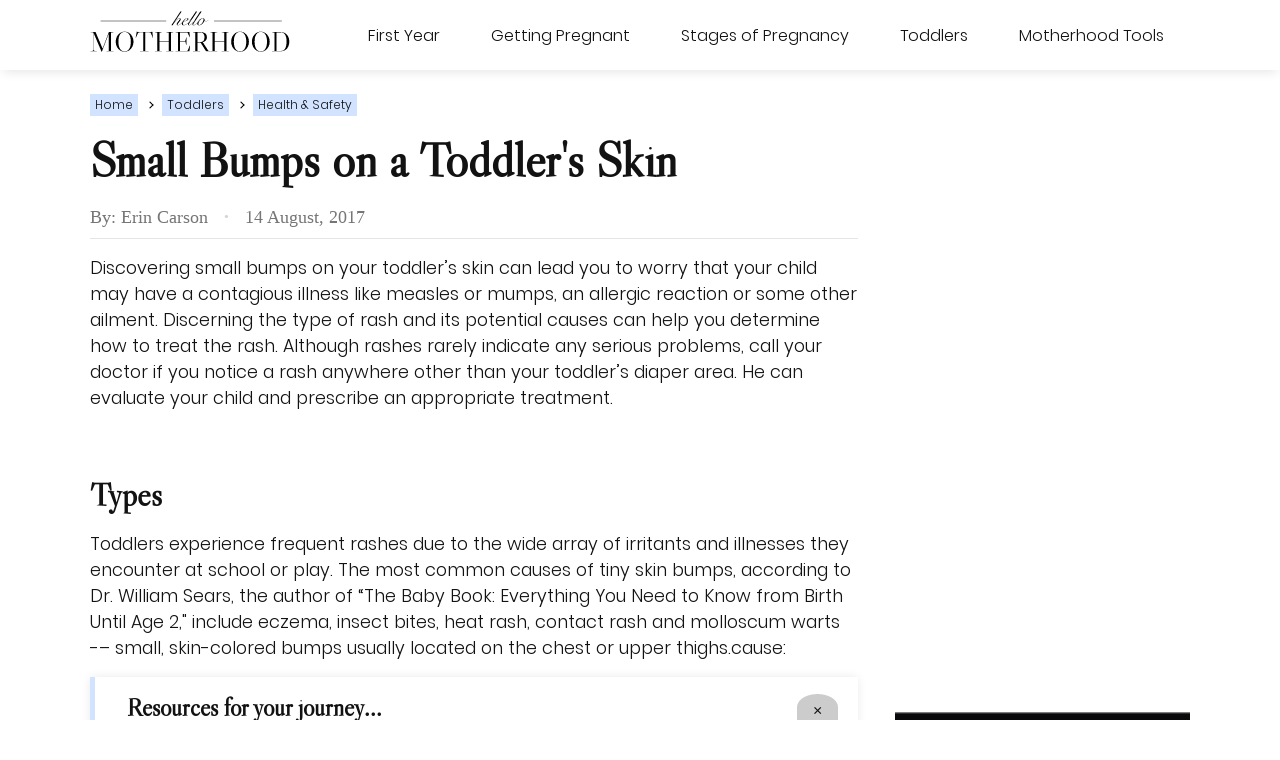

--- FILE ---
content_type: text/html; charset=utf-8
request_url: https://www.hellomotherhood.com/294211-small-bumps-on-a-toddlers-skin.html
body_size: 33692
content:
<!DOCTYPE html><html lang="en" xmlns:fb="http://www.facebook.com/2008/fbml"> <head><meta charset="utf-8"><meta name="viewport" content="width=device-width"><meta http-equiv="X-UA-Compatible" content="IE=edge,chrome=1"><meta http-equiv="Content-Type" content="text/html; charset=utf-8"><meta name="google-site-verification" content=" "><meta name="msvalidate.01" content="129B5DE6FF8DD0ECBDD457C93FF101E3"><meta property="og:site_name" content="Hello Motherhood"><meta property="fb:admins" content><title>Small Bumps on a Toddler&#39;s Skin | Hello Motherhood</title><meta name="description" content="Small Bumps on a Toddler's Skin"><meta property="og:type" content="article"><meta property="og:url" content="https://www.hellomotherhood.com/294211-small-bumps-on-a-toddlers-skin.html"><meta property="og:description" content><meta property="og:title" content="Small Bumps on a Toddler's Skin"><meta property="og:image" content="

  //assets.hellomotherhood.com/140x140/hellomotherhood/getty/cache.gettyimages.com/62e55272083345db8d12557d9003ded4.jpg"><link rel="canonical" href="https://www.hellomotherhood.com/294211-small-bumps-on-a-toddlers-skin.html"><!-- InMobi Choice. Consent Manager Tag v3.0 (for TCF 2.2) --><script type="text/javascript" async="true">
(function() {
  var host = window.location.hostname.split('.').slice(-2).join('.');
  var element = document.createElement('script');
  var firstScript = document.getElementsByTagName('script')[0];
  var url = 'https://cmp.inmobi.com'
    .concat('/choice/', 'vPn77x7pBG57Y', '/', host, '/choice.js?tag_version=V3');
  var uspTries = 0;
  var uspTriesLimit = 3;
  element.async = true;
  element.type = 'text/javascript';
  element.src = url;

  firstScript.parentNode.insertBefore(element, firstScript);

  function makeStub() {
    var TCF_LOCATOR_NAME = '__tcfapiLocator';
    var queue = [];
    var win = window;
    var cmpFrame;

    function addFrame() {
      var doc = win.document;
      var otherCMP = !!(win.frames[TCF_LOCATOR_NAME]);

      if (!otherCMP) {
        if (doc.body) {
          var iframe = doc.createElement('iframe');

          iframe.style.cssText = 'display:none';
          iframe.name = TCF_LOCATOR_NAME;
          doc.body.appendChild(iframe);
        } else {
          setTimeout(addFrame, 5);
        }
      }
      return !otherCMP;
    }

    function tcfAPIHandler() {
      var gdprApplies;
      var args = arguments;

      if (!args.length) {
        return queue;
      } else if (args[0] === 'setGdprApplies') {
        if (
          args.length > 3 &&
          args[2] === 2 &&
          typeof args[3] === 'boolean'
        ) {
          gdprApplies = args[3];
          if (typeof args[2] === 'function') {
            args[2]('set', true);
          }
        }
      } else if (args[0] === 'ping') {
        var retr = {
          gdprApplies: gdprApplies,
          cmpLoaded: false,
          cmpStatus: 'stub'
        };

        if (typeof args[2] === 'function') {
          args[2](retr);
        }
      } else {
        if(args[0] === 'init' && typeof args[3] === 'object') {
          args[3] = Object.assign(args[3], { tag_version: 'V3' });
        }
        queue.push(args);
      }
    }

    function postMessageEventHandler(event) {
      var msgIsString = typeof event.data === 'string';
      var json = {};

      try {
        if (msgIsString) {
          json = JSON.parse(event.data);
        } else {
          json = event.data;
        }
      } catch (ignore) {}

      var payload = json.__tcfapiCall;

      if (payload) {
        window.__tcfapi(
          payload.command,
          payload.version,
          function(retValue, success) {
            var returnMsg = {
              __tcfapiReturn: {
                returnValue: retValue,
                success: success,
                callId: payload.callId
              }
            };
            if (msgIsString) {
              returnMsg = JSON.stringify(returnMsg);
            }
            if (event && event.source && event.source.postMessage) {
              event.source.postMessage(returnMsg, '*');
            }
          },
          payload.parameter
        );
      }
    }

    while (win) {
      try {
        if (win.frames[TCF_LOCATOR_NAME]) {
          cmpFrame = win;
          break;
        }
      } catch (ignore) {}

      if (win === window.top) {
        break;
      }
      win = win.parent;
    }
	
    if (!cmpFrame) {
      addFrame();
      win.__tcfapi = tcfAPIHandler;
      win.addEventListener('message', postMessageEventHandler, false);
    }
  };

  makeStub();

  function makeGppStub() {
    const CMP_ID = 10;
    const SUPPORTED_APIS = [
      '2:tcfeuv2',
      '6:uspv1',
      '7:usnatv1',
      '8:usca',
      '9:usvav1',
      '10:uscov1',
      '11:usutv1',
      '12:usctv1'
    ];

    window.__gpp_addFrame = function (n) {
      if (!window.frames[n]) {
        if (document.body) {
          var i = document.createElement("iframe");
          i.style.cssText = "display:none";
          i.name = n;
          document.body.appendChild(i);
        } else {
          window.setTimeout(window.__gpp_addFrame, 10, n);
        }
      }
    };
    window.__gpp_stub = function () {
      var b = arguments;
      __gpp.queue = __gpp.queue || [];
      __gpp.events = __gpp.events || [];

      if (!b.length || (b.length == 1 && b[0] == "queue")) {
        return __gpp.queue;
      }

      if (b.length == 1 && b[0] == "events") {
        return __gpp.events;
      }

      var cmd = b[0];
      var clb = b.length > 1 ? b[1] : null;
      var par = b.length > 2 ? b[2] : null;
      if (cmd === "ping") {
        clb(
          {
            gppVersion: "1.1", // must be “Version.Subversion”, current: “1.1”
            cmpStatus: "stub", // possible values: stub, loading, loaded, error
            cmpDisplayStatus: "hidden", // possible values: hidden, visible, disabled
            signalStatus: "not ready", // possible values: not ready, ready
            supportedAPIs: SUPPORTED_APIS, // list of supported APIs
            cmpId: CMP_ID, // IAB assigned CMP ID, may be 0 during stub/loading
            sectionList: [],
            applicableSections: [-1],
            gppString: "",
            parsedSections: {},
          },
          true
        );
      } else if (cmd === "addEventListener") {
        if (!("lastId" in __gpp)) {
          __gpp.lastId = 0;
        }
        __gpp.lastId++;
        var lnr = __gpp.lastId;
        __gpp.events.push({
          id: lnr,
          callback: clb,
          parameter: par,
        });
        clb(
          {
            eventName: "listenerRegistered",
            listenerId: lnr, // Registered ID of the listener
            data: true, // positive signal
            pingData: {
              gppVersion: "1.1", // must be “Version.Subversion”, current: “1.1”
              cmpStatus: "stub", // possible values: stub, loading, loaded, error
              cmpDisplayStatus: "hidden", // possible values: hidden, visible, disabled
              signalStatus: "not ready", // possible values: not ready, ready
              supportedAPIs: SUPPORTED_APIS, // list of supported APIs
              cmpId: CMP_ID, // list of supported APIs
              sectionList: [],
              applicableSections: [-1],
              gppString: "",
              parsedSections: {},
            },
          },
          true
        );
      } else if (cmd === "removeEventListener") {
        var success = false;
        for (var i = 0; i < __gpp.events.length; i++) {
          if (__gpp.events[i].id == par) {
            __gpp.events.splice(i, 1);
            success = true;
            break;
          }
        }
        clb(
          {
            eventName: "listenerRemoved",
            listenerId: par, // Registered ID of the listener
            data: success, // status info
            pingData: {
              gppVersion: "1.1", // must be “Version.Subversion”, current: “1.1”
              cmpStatus: "stub", // possible values: stub, loading, loaded, error
              cmpDisplayStatus: "hidden", // possible values: hidden, visible, disabled
              signalStatus: "not ready", // possible values: not ready, ready
              supportedAPIs: SUPPORTED_APIS, // list of supported APIs
              cmpId: CMP_ID, // CMP ID
              sectionList: [],
              applicableSections: [-1],
              gppString: "",
              parsedSections: {},
            },
          },
          true
        );
      } else if (cmd === "hasSection") {
        clb(false, true);
      } else if (cmd === "getSection" || cmd === "getField") {
        clb(null, true);
      }
      //queue all other commands
      else {
        __gpp.queue.push([].slice.apply(b));
      }
    };
    window.__gpp_msghandler = function (event) {
      var msgIsString = typeof event.data === "string";
      try {
        var json = msgIsString ? JSON.parse(event.data) : event.data;
      } catch (e) {
        var json = null;
      }
      if (typeof json === "object" && json !== null && "__gppCall" in json) {
        var i = json.__gppCall;
        window.__gpp(
          i.command,
          function (retValue, success) {
            var returnMsg = {
              __gppReturn: {
                returnValue: retValue,
                success: success,
                callId: i.callId,
              },
            };
            event.source.postMessage(msgIsString ? JSON.stringify(returnMsg) : returnMsg, "*");
          },
          "parameter" in i ? i.parameter : null,
          "version" in i ? i.version : "1.1"
        );
      }
    };
    if (!("__gpp" in window) || typeof window.__gpp !== "function") {
      window.__gpp = window.__gpp_stub;
      window.addEventListener("message", window.__gpp_msghandler, false);
      window.__gpp_addFrame("__gppLocator");
    }
  };

  makeGppStub();

  var uspStubFunction = function() {
    var arg = arguments;
    if (typeof window.__uspapi !== uspStubFunction) {
      setTimeout(function() {
        if (typeof window.__uspapi !== 'undefined') {
          window.__uspapi.apply(window.__uspapi, arg);
        }
      }, 500);
    }
  };

  var checkIfUspIsReady = function() {
    uspTries++;
    if (window.__uspapi === uspStubFunction && uspTries < uspTriesLimit) {
      console.warn('USP is not accessible');
    } else {
      clearInterval(uspInterval);
    }
  };

  if (typeof window.__uspapi === 'undefined') {
    window.__uspapi = uspStubFunction;
    var uspInterval = setInterval(checkIfUspIsReady, 6000);
  }
})();

window.__tcfapi('addEventListener', 2, function(data, success) {
  if (!data.gdprApplies) {
    // default non-GDPR consent
    window.gtag('consent', 'update', {
      "ad_storage": "granted",
      "ad_user_data": "granted",
      "analytics_storage": "granted",
      "functionality_storage": "granted",
      "personalization_storage": "granted",
      "ad_personalization": "granted",
      "security_storage": "granted"
    });

    // shim OneTrust dependant tags
    window.dataLayer.push({
      event: 'OneTrustGroupsUpdated',
      OnetrustActiveGroups: ',' + ['C0001', 'C0002', 'C0003', 'C0004'].join(',') + ',',
    });
  }
});
</script><!-- End InMobi Choice. Consent Manager Tag v3.0 (for TCF 2.2) --><!-- Custom Dimension dataLayer --><script title="dataLayer" type="text/javascript">
  var dataLayer = [] || window.dataLayer;

  function getPublishedDateISO() {
    var pubDate ="2010-11-02 12:09:00" || "2017-08-14 22:39:08.210000" || null

    if (pubDate) {
      return new Date(pubDate.replace(/ /g, 'T')).toISOString()
    } else {
      return
    }
  }

  function getUpdatedDateISO() {
    var updateDate ="2017-08-14 22:39:08.210000" || null

    if (updateDate) {
      return new Date(updateDate.replace(/ /g, 'T')).toISOString()
    } else {
      return
    }
  }

  function create_UUID() {
     var pow = Math.pow(10, 10);
     var uuid = Math.floor(Math.random()*pow) + '.' + Math.floor(Math.random()*pow);
     return uuid;
  }

  function find_ppid() {
     if(!localStorage.getItem('ppid')) {
        ppid = create_UUID();
        localStorage.setItem('ppid', ppid);
        return ppid;
     } else {
        return localStorage.getItem('ppid');
     }
  }

  var ppid = find_ppid() || '';

  dataLayer.push({
    "pagetype": "Article",
    "subpagetype": "Article",
    "pageview_type": "standard",
    "studioid": "a49120cc-afff-4a0d-b1ad-dcba43bb4606",
    "content_id": "",
    "content_name": "Small Bumps on a Toddler&#39;s Skin",
    "author": "Erin Carson",
    "lg_uuid": ppid,
    "scroll": 0,"category": "Toddlers","subcategory": "Health &amp; Safety","adcat1": "style_fashion","adcat2": "beauty","adcat3": "skin_care","topic1": [],
    "topic2": [],
    "topic3": [],
    "tags": [],
    "published": getPublishedDateISO() || getUpdatedDateISO() || '', 
    "updated": getUpdatedDateISO() || getPublishedDateISO() || ''
  })
</script><!-- End Custom Dimension dataLayer --><script type="text/javascript">
  // *** helper functions for removing jquery *** //

// cross-browser doc ready function
function docReady(callback) {
	if (document.readyState != 'loading'){
		callback();
	} else if (document.addEventListener) {
		document.addEventListener('DOMContentLoaded', callback);
	} else {
		document.attachEvent('onreadystatechange', function() {
			if (document.readyState != 'loading')
				callback();
		});
	}
}

// cross-browser add event listener (IE8)
function addListener(el, eventName, handler) {
	if (el && el.addEventListener)
		el.addEventListener(eventName, handler);
	else if (el && el.attachEvent) {
		el.attachEvent('on' + eventName, function(){
			handler.call(el);
		});
	} else
		return false;
		//console.error("couldn't attach event: " + eventName + " to element: " + el);
}

function removeClass(el, className){
	if (el && el.classList)
		el.classList.remove(className);
	else if (el)
		el.className = el.className.replace(new RegExp('(^|\\b)' + className.split(' ').join('|') + '(\\b|$)', 'gi'), ' ');
	else
		return false;
		//console.error("couldn't remove class: " + className + " from element: " + el);
}

function addClass(el, className){
	if (el && el.classList)
	  el.classList.add(className);
	else if (el)
	  el.className += ' ' + className;
	else
		return false;
		//console.error("couldn't add class: " + className + " to element: " + el);
}

function hasClass(el, className){
	if (el && el.classList)
	  return el.classList.contains(className);
	else if (el)
	  return new RegExp('(^| )' + className + '( |$)', 'gi').test(el.className);
	else
		return null;
}

function getIndex(el){
  let i = 0;
  while (el.previousSibling != null){
    if (el.previousSibling.nodeType == 1){
      // only count actual elements, not text nodes
      i++;
    }
    el = el.previousSibling;
  }
  return i;
}

</script><!-- Bing Webmaster Tool Auth --><meta name="msvalidate.01" content="129B5DE6FF8DD0ECBDD457C93FF101E3"><script type="application/ld+json">
{"@context": "https://schema.org", "@type": "WebPage", "@id": "https://www.hellomotherhood.com/294211-small-bumps-on-a-toddlers-skin.html", "url": "https://www.hellomotherhood.com/294211-small-bumps-on-a-toddlers-skin.html", "name": "Small Bumps on a Toddler&#x27;s Skin", "breadcrumb": {"@type": "BreadcrumbList", "itemListElement": [{"@type": "ListItem", "position": 2, "item": {"@type": "Website", "@id": "https://www.hellomotherhood.com/toddlers/", "url": "https://www.hellomotherhood.com/toddlers/", "name": "Toddlers", "_id": "https://www.hellomotherhood.com/toddlers/", "external_url": "https://www.hellomotherhood.com/toddlers/"}}, {"@type": "ListItem", "position": 1, "item": {"@type": "Website", "@id": "https://www.hellomotherhood.com/toddlers-health-and-safety/", "url": "https://www.hellomotherhood.com/toddlers-health-and-safety/", "name": "Health &amp; Safety", "_id": "https://www.hellomotherhood.com/toddlers-health-and-safety/", "external_url": "https://www.hellomotherhood.com/toddlers-health-and-safety/"}}]}, "inLanguage": "en-US", "mainEntity": {"@type": "Article", "@id": "https://www.hellomotherhood.com/294211-small-bumps-on-a-toddlers-skin.html", "url": "https://www.hellomotherhood.com/294211-small-bumps-on-a-toddlers-skin.html", "mainEntityofPage": "true", "datePublished": "2010-11-02 12:09:00", "dateModified": "2019-10-17 13:52:09.717000", "headline": "Small Bumps on a Toddler&#x27;s Skin", "description": "Discovering small bumps on your toddler&#x27;s skin can lead you to worry that your child may have a contagious illness like measles or mumps, an allergic reaction or some other ailment. Discerning the type of rash and its potential causes can help you determine how to treat the rash. Although rashes rarely indicate any serious problems, call your doctor if you notice a rash anywhere other than your toddler&#x27;s diaper area. He can evaluate your child and prescribe an appropriate treatment.", "keywords": "Toddler skin bumps, Viral rashes, Molloscum rash", "Publisher": {"@type": "Organization", "name": "Hello Motherhood", "logo": {"@type": "ImageObject", "url": "https://www.hellomotherhood.com/images/leaf-logo.png", "_id": "https://www.hellomotherhood.com/images/leaf-logo.png", "external_url": "https://www.hellomotherhood.com/images/leaf-logo.png"}}, "Author": {"@type": "person", "name": "Erin Carson"}, "image": {"@type": "ImageObject", "url": "https://s3-us-west-1.amazonaws.com/contentlab.studiod/getty/cache.gettyimages.com/62e55272083345db8d12557d9003ded4.jpg", "height": 506, "width": 338, "thumbnail_url": "https://s3-us-west-1.amazonaws.com/contentlab.studiod/getty/cache.gettyimages.com/62e55272083345db8d12557d9003ded4.jpg", "_id": "https://s3-us-west-1.amazonaws.com/contentlab.studiod/getty/cache.gettyimages.com/62e55272083345db8d12557d9003ded4.jpg", "external_url": "https://s3-us-west-1.amazonaws.com/contentlab.studiod/getty/cache.gettyimages.com/62e55272083345db8d12557d9003ded4.jpg"}, "thumbnail": "https://s3-us-west-1.amazonaws.com/contentlab.studiod/getty/cache.gettyimages.com/62e55272083345db8d12557d9003ded4.jpg", "_id": "https://www.hellomotherhood.com/294211-small-bumps-on-a-toddlers-skin.html", "external_url": "https://www.hellomotherhood.com/294211-small-bumps-on-a-toddlers-skin.html"}, "_id": "https://www.hellomotherhood.com/294211-small-bumps-on-a-toddlers-skin.html", "external_url": "https://www.hellomotherhood.com/294211-small-bumps-on-a-toddlers-skin.html"}
</script><script type="application/ld+json">
{"@context": "https://schema.org", "@type": "WebPage", "@id": "https://www.hellomotherhood.com/294211-small-bumps-on-a-toddlers-skin.html", "url": "https://www.hellomotherhood.com/294211-small-bumps-on-a-toddlers-skin.html", "name": "Small Bumps on a Toddler&#x27;s Skin", "breadcrumb": {"@type": "BreadcrumbList", "itemListElement": [{"@type": "ListItem", "position": 2, "item": {"@type": "Website", "@id": "https://www.hellomotherhood.com/toddlers/", "url": "https://www.hellomotherhood.com/toddlers/", "name": "Toddlers", "_id": "https://www.hellomotherhood.com/toddlers/", "external_url": "https://www.hellomotherhood.com/toddlers/"}}, {"@type": "ListItem", "position": 1, "item": {"@type": "Website", "@id": "https://www.hellomotherhood.com/toddlers-health-and-safety/", "url": "https://www.hellomotherhood.com/toddlers-health-and-safety/", "name": "Health &amp; Safety", "_id": "https://www.hellomotherhood.com/toddlers-health-and-safety/", "external_url": "https://www.hellomotherhood.com/toddlers-health-and-safety/"}}]}, "inLanguage": "en-US", "mainEntity": {"@type": "Article", "@id": "https://www.hellomotherhood.com/294211-small-bumps-on-a-toddlers-skin.html", "url": "https://www.hellomotherhood.com/294211-small-bumps-on-a-toddlers-skin.html", "mainEntityofPage": "true", "datePublished": "2010-11-02 12:09:00", "dateModified": "2019-10-17 13:52:09.717000", "headline": "Small Bumps on a Toddler&#x27;s Skin", "description": "Discovering small bumps on your toddler&#x27;s skin can lead you to worry that your child may have a contagious illness like measles or mumps, an allergic reaction or some other ailment. Discerning the type of rash and its potential causes can help you determine how to treat the rash. Although rashes rarely indicate any serious problems, call your doctor if you notice a rash anywhere other than your toddler&#x27;s diaper area. He can evaluate your child and prescribe an appropriate treatment.", "keywords": "Toddler skin bumps, Viral rashes, Molloscum rash", "Publisher": {"@type": "Organization", "name": "Hello Motherhood", "logo": {"@type": "ImageObject", "url": "https://www.hellomotherhood.com/images/leaf-logo.png", "_id": "https://www.hellomotherhood.com/images/leaf-logo.png", "external_url": "https://www.hellomotherhood.com/images/leaf-logo.png"}}, "Author": {"@type": "person", "name": "Erin Carson"}, "image": {"@type": "ImageObject", "url": "https://s3-us-west-1.amazonaws.com/contentlab.studiod/getty/cache.gettyimages.com/62e55272083345db8d12557d9003ded4.jpg", "height": 506, "width": 338, "thumbnail_url": "https://s3-us-west-1.amazonaws.com/contentlab.studiod/getty/cache.gettyimages.com/62e55272083345db8d12557d9003ded4.jpg", "_id": "https://s3-us-west-1.amazonaws.com/contentlab.studiod/getty/cache.gettyimages.com/62e55272083345db8d12557d9003ded4.jpg", "external_url": "https://s3-us-west-1.amazonaws.com/contentlab.studiod/getty/cache.gettyimages.com/62e55272083345db8d12557d9003ded4.jpg"}, "thumbnail": "https://s3-us-west-1.amazonaws.com/contentlab.studiod/getty/cache.gettyimages.com/62e55272083345db8d12557d9003ded4.jpg", "_id": "https://www.hellomotherhood.com/294211-small-bumps-on-a-toddlers-skin.html", "external_url": "https://www.hellomotherhood.com/294211-small-bumps-on-a-toddlers-skin.html"}, "_id": "https://www.hellomotherhood.com/294211-small-bumps-on-a-toddlers-skin.html", "external_url": "https://www.hellomotherhood.com/294211-small-bumps-on-a-toddlers-skin.html"}
</script><script>
  window.documentProfile = {
    pagetype: "article",format: "article",content_name: "Small Bumps on a Toddler&#39;s Skin",category: "healthsafety",rcp: [{"url": "www.hellomotherhood.com/262960-a-toddler-with-redness-on-the-face.html", "title": "A Toddler With Redness on the Face", "image_url": "https://cpi.studiod.com/www_livestrong_com/photos.demandstudios.com/44/226/fotolia_4451330_XS.jpg", "_id": "www.hellomotherhood.com/262960-a-toddler-with-redness-on-the-face.html", "external_url": "www.hellomotherhood.com/262960-a-toddler-with-redness-on-the-face.html"}, {"url": "www.hellomotherhood.com/550449-red-bruise-looking-rash-on-toddlers-ankles.html", "title": "Red Bruise-Like Rash on a Toddler's Ankles", "image_url": "http://photos.demandstudios.com/getty/article/69/156/139534464.jpg", "_id": "www.hellomotherhood.com/550449-red-bruise-looking-rash-on-toddlers-ankles.html", "external_url": "www.hellomotherhood.com/550449-red-bruise-looking-rash-on-toddlers-ankles.html"}, {"url": "www.hellomotherhood.com/article/245723-a-toddler-with-a-rash-on-the-chest-back/", "title": "A Toddler With a Rash on the Chest & Back", "image_url": "http://s3.amazonaws.com/cme_public_images/www_livestrong_com/photos.demandstudios.com/12/152/fotolia_2618519_XS.jpg", "_id": "www.hellomotherhood.com/article/245723-a-toddler-with-a-rash-on-the-chest-back/", "external_url": "www.hellomotherhood.com/article/245723-a-toddler-with-a-rash-on-the-chest-back/"}, {"url": "www.hellomotherhood.com/article/536362-rash-on-toddlers-bottom/", "title": "Rash on Toddler's Bottom", "image_url": "http://photos.demandstudios.com/getty/article/178/13/AA013106.jpg", "_id": "www.hellomotherhood.com/article/536362-rash-on-toddlers-bottom/", "external_url": "www.hellomotherhood.com/article/536362-rash-on-toddlers-bottom/"}, {"url": "www.hellomotherhood.com/article/189359-how-to-heal-a-toddlers-scraped-nose/", "title": "How to Heal a Toddler's Scraped Nose", "image_url": "http://photos.demandstudios.com/getty/article/223/153/156849965.jpg", "_id": "www.hellomotherhood.com/article/189359-how-to-heal-a-toddlers-scraped-nose/", "external_url": "www.hellomotherhood.com/article/189359-how-to-heal-a-toddlers-scraped-nose/"}, {"url": "www.hellomotherhood.com/what-causes-a-rash-over-a-childs-entire-body-4323783.html", "title": "What Causes a Rash Over a Child's Entire Body?", "image_url": "https://s3-us-west-1.amazonaws.com/contentlab.studiod/getty/cache.gettyimages.com/55bbc25186ce41248eb7afb89a5b1a67.jpg", "_id": "www.hellomotherhood.com/what-causes-a-rash-over-a-childs-entire-body-4323783.html", "external_url": "www.hellomotherhood.com/what-causes-a-rash-over-a-childs-entire-body-4323783.html"}, {"url": "www.hellomotherhood.com/article/528785-my-toddler-has-red-palms-soles-of-the-feet/", "title": "My Toddler Has Red Palms & Soles of the Feet", "image_url": "http://photos.demandstudios.com/getty/article/239/240/med817019.jpg", "_id": "www.hellomotherhood.com/article/528785-my-toddler-has-red-palms-soles-of-the-feet/", "external_url": "www.hellomotherhood.com/article/528785-my-toddler-has-red-palms-soles-of-the-feet/"}, {"url": "www.hellomotherhood.com/article/261409-home-remedy-for-styes-on-toddlers/", "title": "Home Remedy for Styes on Toddlers", "image_url": "http://photos.demandstudios.com/getty/article/228/63/175026335.jpg", "_id": "www.hellomotherhood.com/article/261409-home-remedy-for-styes-on-toddlers/", "external_url": "www.hellomotherhood.com/article/261409-home-remedy-for-styes-on-toddlers/"}, {"url": "www.hellomotherhood.com/article/314782-red-bumps-under-an-infants-chin/", "title": "Red Bumps Under an Infant's Chin", "image_url": "http://photos.demandstudios.com/getty/article/152/251/491121548.jpg", "_id": "www.hellomotherhood.com/article/314782-red-bumps-under-an-infants-chin/", "external_url": "www.hellomotherhood.com/article/314782-red-bumps-under-an-infants-chin/"}, {"url": "www.hellomotherhood.com/304774-white-bumps-on-my-toddlers-nose.html", "title": "White Bumps on My Toddler's Nose", "image_url": "http://photos.demandstudios.com/getty/article/91/84/dv2159036.jpg", "_id": "www.hellomotherhood.com/304774-white-bumps-on-my-toddlers-nose.html", "external_url": "www.hellomotherhood.com/304774-white-bumps-on-my-toddlers-nose.html"}, {"url": "www.hellomotherhood.com/article/493365-babys-feet-peel-blister/", "title": "Baby's Feet Peel & Blister", "image_url": "http://photos.demandstudios.com/getty/article/215/183/bldjp022005_16.jpg", "_id": "www.hellomotherhood.com/article/493365-babys-feet-peel-blister/", "external_url": "www.hellomotherhood.com/article/493365-babys-feet-peel-blister/"}, {"url": "www.hellomotherhood.com/308323-white-bumps-on-my-infants-legs.html", "title": "White Bumps on My Infant's Legs", "image_url": "https://s3-us-west-1.amazonaws.com/contentlab.studiod/getty/cache.gettyimages.com/50922c4cfbae4826a28d13214e0a727f.jpg", "_id": "www.hellomotherhood.com/308323-white-bumps-on-my-infants-legs.html", "external_url": "www.hellomotherhood.com/308323-white-bumps-on-my-infants-legs.html"}, {"url": "www.hellomotherhood.com/article/367699-my-babys-eyes-are-glassy/", "title": "My Baby's Eyes Are Glassy", "image_url": "http://photos.demandstudios.com/getty/article/97/47/76945966.jpg", "_id": "www.hellomotherhood.com/article/367699-my-babys-eyes-are-glassy/", "external_url": "www.hellomotherhood.com/article/367699-my-babys-eyes-are-glassy/"}, {"url": "www.hellomotherhood.com/article/323625-eczema-teething/", "title": "Eczema & Teething", "image_url": "http://photos.demandstudios.com/getty/article/225/111/177782358.jpg", "_id": "www.hellomotherhood.com/article/323625-eczema-teething/", "external_url": "www.hellomotherhood.com/article/323625-eczema-teething/"}, {"url": "www.hellomotherhood.com/article/513999-what-to-do-for-an-ant-bite-on-a-toddler/", "title": "What Should You Do for an Ant Bite on a Toddler?", "image_url": "http://photos.demandstudios.com/getty/article/94/24/147285771.jpg", "_id": "www.hellomotherhood.com/article/513999-what-to-do-for-an-ant-bite-on-a-toddler/", "external_url": "www.hellomotherhood.com/article/513999-what-to-do-for-an-ant-bite-on-a-toddler/"}, {"url": "www.hellomotherhood.com/blisters-on-the-inner-thigh-of-a-baby-8053354.html", "title": "Blisters on the Inner Thigh of a Baby", "image_url": "http://photos.demandstudios.com/getty/article/74/25/78022235.jpg", "_id": "www.hellomotherhood.com/blisters-on-the-inner-thigh-of-a-baby-8053354.html", "external_url": "www.hellomotherhood.com/blisters-on-the-inner-thigh-of-a-baby-8053354.html"}, {"url": "www.hellomotherhood.com/article/526392-symptoms-of-an-infant-allergic-to-antibiotics/", "title": "Symptoms of an Infant Allergic to Antibiotics", "image_url": "http://photos.demandstudios.com/getty/article/106/198/177241466.jpg", "_id": "www.hellomotherhood.com/article/526392-symptoms-of-an-infant-allergic-to-antibiotics/", "external_url": "www.hellomotherhood.com/article/526392-symptoms-of-an-infant-allergic-to-antibiotics/"}, {"url": "www.hellomotherhood.com/how-to-clear-dark-spots-on-childrens-skin-5247935.html", "title": "How to Clear Dark Spots on Children's Skin", "image_url": "http://photos.demandstudios.com/getty/article/181/41/186282450.jpg", "_id": "www.hellomotherhood.com/how-to-clear-dark-spots-on-childrens-skin-5247935.html", "external_url": "www.hellomotherhood.com/how-to-clear-dark-spots-on-childrens-skin-5247935.html"}, {"url": "www.hellomotherhood.com/article/527000-teething-symptoms-and-red-cheeks/", "title": "Are Red Cheeks a Symptom of Teething?", "image_url": "http://photos.demandstudios.com/getty/article/176/154/503782309.jpg", "_id": "www.hellomotherhood.com/article/527000-teething-symptoms-and-red-cheeks/", "external_url": "www.hellomotherhood.com/article/527000-teething-symptoms-and-red-cheeks/"}, {"url": "www.hellomotherhood.com/article/488856-how-to-help-a-wheezing-toddler/", "title": "How to Help a Wheezing Toddler", "image_url": "http://photos.demandstudios.com/getty/article/152/138/131579081.jpg", "_id": "www.hellomotherhood.com/article/488856-how-to-help-a-wheezing-toddler/", "external_url": "www.hellomotherhood.com/article/488856-how-to-help-a-wheezing-toddler/"}],
      current_article: "www.hellomotherhood.com/294211-small-bumps-on-a-toddlers-skin.html",
      current_title: "Small Bumps on a Toddler's Skin"}
</script><script defer type="text/javascript" src="/public/scripts/adblockdetect/ads.js"></script><script src="https://DmQgokMN7yFBfAP8p.ay.delivery/manager/DmQgokMN7yFBfAP8p" type="text/javascript" referrerpolicy="no-referrer-when-downgrade"></script><link rel="shortcut icon" href="//www.hellomotherhood.com/public/favicons/favicon.ico" type="image/x-icon" sizes="48x48"><link rel="preload" href="/public/fonts/poppins-v5-latin/poppins-v5-latin-300.woff" as="font" type="font/woff" crossorigin="anonymous"><link rel="preload" href="/public/fonts/libre-caslon-display-v1-latin/libre-caslon-display-v1-latin-regular.woff" as="font" type="font/woff" crossorigin="anonymous"><meta charset="utf-8"><meta http-equiv="X-UA-Compatible" content="IE=edge"><meta name="viewport" content="width=device-width,initial-scale=1"><meta name="theme-color" content="#F80000"><meta name="apple-mobile-web-app-capable" content="no"><meta name="apple-mobile-web-app-status-bar-style" content="default"><meta name="apple-mobile-web-app-title" content="Hellomotherhood"><meta name="msapplication-TileImage" content="//www.hellomotherhood.com/dist/favicons/mstile-150x150.png"><meta name="msapplication-TileColor" content="#F80000"><link href="//www.hellomotherhood.com/dist/css/NameSwiper.css" rel="prefetch"><link href="//www.hellomotherhood.com/dist/css/Quiz.css" rel="prefetch"><link href="//www.hellomotherhood.com/dist/css/baby-name-generator.css" rel="prefetch"><link href="//www.hellomotherhood.com/dist/css/bundle-ui.css" rel="prefetch"><link href="//www.hellomotherhood.com/dist/css/due-date-calculator.css" rel="prefetch"><link href="//www.hellomotherhood.com/dist/css/get-sign.css" rel="prefetch"><link href="//www.hellomotherhood.com/dist/css/get-sign~plan-for-sign.css" rel="prefetch"><link href="//www.hellomotherhood.com/dist/css/plan-for-sign.css" rel="prefetch"><link href="//www.hellomotherhood.com/dist/css/tools-promo.css" rel="prefetch"><link href="//www.hellomotherhood.com/dist/css/zodiac-center.css" rel="prefetch"><link href="//www.hellomotherhood.com/dist/js/NameSwiper.js" rel="prefetch"><link href="//www.hellomotherhood.com/dist/js/Quiz.js" rel="prefetch"><link href="//www.hellomotherhood.com/dist/js/baby-name-generator.js" rel="prefetch"><link href="//www.hellomotherhood.com/dist/js/baby-name-generator~bundle-ui~due-date-calculator~tools-promo~zodiac-center.js" rel="prefetch"><link href="//www.hellomotherhood.com/dist/js/baby-name-generator~due-date-calculator~zodiac-center.js" rel="prefetch"><link href="//www.hellomotherhood.com/dist/js/baby-name-generator~zodiac-center.js" rel="prefetch"><link href="//www.hellomotherhood.com/dist/js/bundle-ui.js" rel="prefetch"><link href="//www.hellomotherhood.com/dist/js/chunk-2d0aa936.js" rel="prefetch"><link href="//www.hellomotherhood.com/dist/js/chunk-2d0ae9a0.js" rel="prefetch"><link href="//www.hellomotherhood.com/dist/js/chunk-2d0d9f52.js" rel="prefetch"><link href="//www.hellomotherhood.com/dist/js/chunk-2d229059.js" rel="prefetch"><link href="//www.hellomotherhood.com/dist/js/chunk-2d22cd10.js" rel="prefetch"><link href="//www.hellomotherhood.com/dist/js/chunk-2d230437.js" rel="prefetch"><link href="//www.hellomotherhood.com/dist/js/due-date-calculator.js" rel="prefetch"><link href="//www.hellomotherhood.com/dist/js/get-sign.js" rel="prefetch"><link href="//www.hellomotherhood.com/dist/js/get-sign~plan-for-sign.js" rel="prefetch"><link href="//www.hellomotherhood.com/dist/js/ie-fetch-polyfill.js" rel="prefetch"><link href="//www.hellomotherhood.com/dist/js/intersection-observer-polyfill.js" rel="prefetch"><link href="//www.hellomotherhood.com/dist/js/plan-for-sign.js" rel="prefetch"><link href="//www.hellomotherhood.com/dist/js/smooth-scroll.js" rel="prefetch"><link href="//www.hellomotherhood.com/dist/js/tools-promo.js" rel="prefetch"><link href="//www.hellomotherhood.com/dist/js/zodiac-center.js" rel="prefetch"><link href="//www.hellomotherhood.com/dist/js/chunk-vendors.js" rel="preload" as="script"><link href="//www.hellomotherhood.com/dist/js/main.js" rel="preload" as="script"><link rel="icon" type="image/png" sizes="32x32" href="//www.hellomotherhood.com/dist/favicons/favicon-32x32.png"><link rel="icon" type="image/png" sizes="16x16" href="//www.hellomotherhood.com/dist/favicons/favicon-16x16.png"><link rel="manifest" href="//www.hellomotherhood.com/dist/manifest.json"><link rel="apple-touch-icon" href="//www.hellomotherhood.com/dist/favicons/apple-touch-icon.png"><link rel="mask-icon" href="//www.hellomotherhood.com/dist/favicons/safari-pinned-tab.svg" color="#F80000"><style type="text/css">.article-page .max-width-wrapper{max-width:1100px}.max-width-wrapper{display:block;max-width:1200px;margin:0 auto}@media(max-width:1200px){.max-width-wrapper{padding:0 1rem}}@media(max-width:640px){.max-width-wrapper{padding:0 1rem}}.page-background{background:#f7f7f7}.flex-container{display:-webkit-box;display:-ms-flexbox;display:flex}.flex-container.row{-webkit-box-orient:horizontal;-webkit-box-direction:normal;-ms-flex-direction:row;flex-direction:row}.flex-container.column{-webkit-box-orient:vertical;-webkit-box-direction:normal;-ms-flex-direction:column;flex-direction:column}.flex-container.space-between{-webkit-box-pack:justify;-ms-flex-pack:justify;justify-content:space-between}.flex-container.center{-webkit-box-pack:center;-ms-flex-pack:center;justify-content:center}.flex-container.align-center{-webkit-box-align:center;-ms-flex-align:center;align-items:center}.flex-container.wrap{-ms-flex-wrap:wrap;flex-wrap:wrap}.border-container.border-top{border-top:1px solid rgba(0,0,0,.1)}.border-container.border-right{border-right:1px solid rgba(0,0,0,.1)}.border-container.border-left{border-left:1px solid rgba(0,0,0,.1)}span.primary-color{color:#d1e3ff}span.primary-color-dark{color:#6672a0}span.bold{font-weight:700}span.italic{font-style:italic}.fade-leave-to{opacity:0}.fade-enter-to{opacity:1}.fade-enter-active,.fade-leave-active{-webkit-transition:opacity .4s;transition:opacity .4s}*{-webkit-font-smoothing:antialiased;font-weight:lighter;color:#121212;text-decoration:none}body{max-width:100%;overflow-x:hidden}.main-container{padding-top:70px}@media(max-width:1100px){.main-container{padding-top:60px}}/*! normalize.css v8.0.1 | MIT License | github.com/necolas/normalize.css */html{line-height:1.15;-webkit-text-size-adjust:100% }body{margin:0}main{display:block}h1{margin:.67em 0}hr{-webkit-box-sizing:content-box;box-sizing:content-box;height:0;overflow:visible}pre{font-family:monospace,monospace;font-size:1em}a{background-color:transparent}abbr[title]{border-bottom:none;text-decoration:underline;-webkit-text-decoration:underline dotted;text-decoration:underline dotted}b,strong{font-weight:bolder}code,kbd,samp{font-family:monospace,monospace;font-size:1em}small{font-size:80% }sub,sup{font-size:75%;line-height:0;position:relative;vertical-align:baseline}sub{bottom:-.25em}sup{top:-.5em}img{border-style:none}button,input,optgroup,select,textarea{font-family:inherit;font-size:100%;line-height:1.15;margin:0}button,input{overflow:visible}button,select{text-transform:none}[type=button],[type=reset],[type=submit],button{-webkit-appearance:button}[type=button]::-moz-focus-inner,[type=reset]::-moz-focus-inner,[type=submit]::-moz-focus-inner,button::-moz-focus-inner{border-style:none;padding:0}[type=button]:-moz-focusring,[type=reset]:-moz-focusring,[type=submit]:-moz-focusring,button:-moz-focusring{outline:1px dotted ButtonText}fieldset{padding:.35em .75em .625em}legend{-webkit-box-sizing:border-box;box-sizing:border-box;color:inherit;display:table;max-width:100%;padding:0;white-space:normal}progress{vertical-align:baseline}textarea{overflow:auto}[type=checkbox],[type=radio]{-webkit-box-sizing:border-box;box-sizing:border-box;padding:0}[type=number]::-webkit-inner-spin-button,[type=number]::-webkit-outer-spin-button{height:auto}[type=search]{-webkit-appearance:textfield;outline-offset:-2px}[type=search]::-webkit-search-decoration{-webkit-appearance:none}::-webkit-file-upload-button{-webkit-appearance:button;font:inherit}details{display:block}summary{display:list-item}[hidden],template{display:none}@font-face{font-family:Libre Caslon Display;font-style:normal;font-weight:400;src:url(/public/fonts/libre-caslon-display-v1-latin/libre-caslon-display-v1-latin-regular.eot);src:local("Libre Caslon Display Regular"),local("LibreCaslonDisplay-Regular"),url(/public/fonts/libre-caslon-display-v1-latin/libre-caslon-display-v1-latin-regular.eot?#iefix) format("embedded-opentype"),url(/public/fonts/libre-caslon-display-v1-latin/libre-caslon-display-v1-latin-regular.woff) format("woff"),url(/public/fonts/libre-caslon-display-v1-latin/libre-caslon-display-v1-latin-regular.ttf) format("truetype")}@font-face{font-family:Poppins;font-style:normal;font-weight:300;src:url(/public/fonts/poppins-v5-latin/poppins-v5-latin-300.eot);src:local("Poppins Light"),local("Poppins-Light"),url(/public/fonts/poppins-v5-latin/poppins-v5-latin-300.eot?#iefix) format("embedded-opentype"),url(/public/fonts/poppins-v5-latin/poppins-v5-latin-300.woff) format("woff"),url(/public/fonts/poppins-v5-latin/poppins-v5-latin-300.ttf) format("truetype"),url(/public/fonts/poppins-v5-latin/poppins-v5-latin-300.svg#Poppins) format("svg")}*{-webkit-box-sizing:border-box;box-sizing:border-box;margin:0;padding:0;line-height:normal;font-family:sans-serif;font-size:1rem}h1,h2,h3,h4,h5{color:#121212;font-family:Libre Caslon Display,sans-serif}a,li,ol,p,span,ul{font-family:Poppins,sans-serif;color:#121212}a,a:visited{color:#121212;text-decoration:none}@media(max-width:640px){body.show-navigation{height:100vh;overflow:hidden}}body.show-navigation header.header-no-ad .mobile-navigation-menu{right:0}body.show-navigation header.header-no-ad .mobile-navigation-menu .mobile-menu-list .mobile-category .mobile-subcat-toggle.show-subcategories:after{opacity:0}body.show-navigation header.header-no-ad .mobile-navigation-menu .mobile-menu-list .mobile-category .mobile-subcat-toggle.show-subcategories+.mobile-subcats{display:block}body.show-navigation header.header-no-ad .flex-container .hamburger-menu-container .hamburger{display:none}body.show-navigation header.header-no-ad .flex-container .hamburger-menu-container .close-button{display:block;height:20px}header.header-no-ad{width:100%;display:block;position:fixed;top:0;left:0;height:70px;z-index:9999;background:#fff;-webkit-box-shadow:0 5px 10px -3px rgba(0,0,0,.1);box-shadow:0 5px 10px -3px rgba(0,0,0,.1)}@media(max-width:1100px){header.header-no-ad{height:60px}}@media(max-width:640px){header.header-no-ad{max-width:100vw}}header.header-no-ad .max-width-wrapper .flex-container{padding:0}header.header-no-ad h3{font-size:1rem;font-family:Poppins,sans-serif;padding:0 2rem;-webkit-transition:color .2s ease-in-out;transition:color .2s ease-in-out;white-space:nowrap}header.header-no-ad h3:hover{color:#767676}header.header-no-ad .mobile-navigation-menu{position:fixed;top:60px;right:-1000px;bottom:0;-webkit-transition:right .2s ease-in-out;transition:right .2s ease-in-out;padding:2rem;background:#f7f7f7;overflow-y:scroll;max-width:20rem;width:20rem}@media(max-width:640px){header.header-no-ad .mobile-navigation-menu{width:100% }}header.header-no-ad .mobile-navigation-menu .mobile-menu-list{list-style:none}header.header-no-ad .mobile-navigation-menu .mobile-menu-list .mobile-category{margin-bottom:2rem}header.header-no-ad .mobile-navigation-menu .mobile-menu-list .mobile-category.tools-category h3,header.header-no-ad .mobile-navigation-menu .mobile-menu-list .mobile-category a,header.header-no-ad .mobile-navigation-menu .mobile-menu-list .mobile-category span{display:inline-block}header.header-no-ad .mobile-navigation-menu .mobile-menu-list .mobile-category h3{padding:0 4rem 0 0}header.header-no-ad .mobile-navigation-menu .mobile-menu-list .mobile-subcat-toggle{width:10px;height:10px;cursor:pointer;position:relative;-webkit-tap-highlight-color:rgba(0,0,0,0);-webkit-transform:translateY(5px);transform:translateY(5px);float:right}header.header-no-ad .mobile-navigation-menu .mobile-menu-list .mobile-subcat-toggle:after,header.header-no-ad .mobile-navigation-menu .mobile-menu-list .mobile-subcat-toggle:before{content:"";position:absolute;top:50%;left:0;-webkit-transform:translateY(-50%);transform:translateY(-50%);width:100%;height:1px;background:#121212}header.header-no-ad .mobile-navigation-menu .mobile-menu-list .mobile-subcat-toggle:after{-webkit-transform:translateX(-50%);transform:translateX(-50%);width:1px;height:100%;left:50%;top:0;opacity:1;-webkit-transition:opacity .1s ease-in-out;transition:opacity .1s ease-in-out}header.header-no-ad .mobile-navigation-menu .mobile-menu-list .mobile-subcat-toggle.show-subcategories+.mobile-subcats{display:-webkit-box;display:-ms-flexbox;display:flex;-webkit-box-orient:vertical;-webkit-box-direction:normal;-ms-flex-direction:column;flex-direction:column;margin-top:1rem;list-style:none}header.header-no-ad .mobile-navigation-menu .mobile-menu-list .mobile-subcat-toggle.show-subcategories+.mobile-subcats .mobile-subcat{margin-bottom:1rem;max-width:80% }header.header-no-ad .mobile-navigation-menu .mobile-menu-list .mobile-subcat-toggle.show-subcategories+.mobile-subcats .mobile-subcat a{display:-webkit-box;display:-ms-flexbox;display:flex;-webkit-box-align:start;-ms-flex-align:start;align-items:flex-start}header.header-no-ad .mobile-navigation-menu .mobile-menu-list .mobile-subcat-toggle.show-subcategories+.mobile-subcats .mobile-subcat a span{color:#d1e3ff;margin-right:1rem}header.header-no-ad .mobile-navigation-menu .mobile-menu-list .mobile-subcat-toggle.show-subcategories+.mobile-subcats .mobile-subcat a h3{padding-right:0}header.header-no-ad .mobile-navigation-menu .mobile-menu-list .mobile-subcats{display:none}header.header-no-ad .flex-container,header.header-no-ad .max-width-wrapper{height:100% }header.header-no-ad .flex-container .hamburger-menu-container,header.header-no-ad .flex-container .mobile-back-button-container,header.header-no-ad .max-width-wrapper .hamburger-menu-container,header.header-no-ad .max-width-wrapper .mobile-back-button-container{width:50px;height:100%;display:none;cursor:pointer}@media(max-width:1100px){header.header-no-ad .flex-container .hamburger-menu-container,header.header-no-ad .flex-container .mobile-back-button-container,header.header-no-ad .max-width-wrapper .hamburger-menu-container,header.header-no-ad .max-width-wrapper .mobile-back-button-container{display:-webkit-box;display:-ms-flexbox;display:flex;-webkit-box-pack:center;-ms-flex-pack:center;justify-content:center;-webkit-box-align:center;-ms-flex-align:center;align-items:center}}@media(max-width:640px){header.header-no-ad .flex-container .hamburger-menu-container,header.header-no-ad .flex-container .mobile-back-button-container,header.header-no-ad .max-width-wrapper .hamburger-menu-container,header.header-no-ad .max-width-wrapper .mobile-back-button-container{width:30px}}header.header-no-ad .flex-container .hamburger-menu-container .hamburger,header.header-no-ad .flex-container .mobile-back-button-container .hamburger,header.header-no-ad .max-width-wrapper .hamburger-menu-container .hamburger,header.header-no-ad .max-width-wrapper .mobile-back-button-container .hamburger{display:block}@media(max-width:640px){header.header-no-ad .flex-container .hamburger-menu-container .hamburger svg,header.header-no-ad .flex-container .mobile-back-button-container .hamburger svg,header.header-no-ad .max-width-wrapper .hamburger-menu-container .hamburger svg,header.header-no-ad .max-width-wrapper .mobile-back-button-container .hamburger svg{-webkit-transform:translateY(3px);transform:translateY(3px)}}header.header-no-ad .flex-container .hamburger-menu-container .close-button,header.header-no-ad .flex-container .mobile-back-button-container .close-button,header.header-no-ad .max-width-wrapper .hamburger-menu-container .close-button,header.header-no-ad .max-width-wrapper .mobile-back-button-container .close-button{display:none}header.header-no-ad .flex-container .mobile-back-button-container a,header.header-no-ad .max-width-wrapper .mobile-back-button-container a{display:block;height:23px}header.header-no-ad .flex-container .logo-section,header.header-no-ad .flex-container .logo-section svg,header.header-no-ad .max-width-wrapper .logo-section,header.header-no-ad .max-width-wrapper .logo-section svg{width:200px}header.header-no-ad .flex-container .categories-wrapper,header.header-no-ad .max-width-wrapper .categories-wrapper{height:100% }@media(max-width:1100px){header.header-no-ad .flex-container .categories-wrapper,header.header-no-ad .max-width-wrapper .categories-wrapper{display:none}}header.header-no-ad .flex-container .categories-wrapper .categories-list,header.header-no-ad .max-width-wrapper .categories-wrapper .categories-list{display:-webkit-box;display:-ms-flexbox;display:flex;height:100%;-webkit-box-align:center;-ms-flex-align:center;align-items:center;list-style:none}header.header-no-ad .flex-container .categories-wrapper .categories-list .category,header.header-no-ad .max-width-wrapper .categories-wrapper .categories-list .category{background-color:#fff;-webkit-transition:opacity .2s ease-in;transition:opacity .2s ease-in;height:100%;display:-webkit-box;display:-ms-flexbox;display:flex;-webkit-box-align:center;-ms-flex-align:center;align-items:center}header.header-no-ad .flex-container .categories-wrapper .categories-list .category:hover,header.header-no-ad .max-width-wrapper .categories-wrapper .categories-list .category:hover{background-color:#d1e3ff}header.header-no-ad .flex-container .categories-wrapper .categories-list .category:hover .subcat-container,header.header-no-ad .max-width-wrapper .categories-wrapper .categories-list .category:hover .subcat-container{opacity:1;pointer-events:all}header.header-no-ad .flex-container .categories-wrapper .categories-list .category.first-year,header.header-no-ad .flex-container .categories-wrapper .categories-list .category.getting-pregnant,header.header-no-ad .flex-container .categories-wrapper .categories-list .category.stages-of-pregnancy,header.header-no-ad .flex-container .categories-wrapper .categories-list .category.toddlers,header.header-no-ad .max-width-wrapper .categories-wrapper .categories-list .category.first-year,header.header-no-ad .max-width-wrapper .categories-wrapper .categories-list .category.getting-pregnant,header.header-no-ad .max-width-wrapper .categories-wrapper .categories-list .category.stages-of-pregnancy,header.header-no-ad .max-width-wrapper .categories-wrapper .categories-list .category.toddlers{background-color:#d1e3ff}header.header-no-ad .flex-container .categories-wrapper .categories-list .category .close-icon-div,header.header-no-ad .max-width-wrapper .categories-wrapper .categories-list .category .close-icon-div{top:unset}header.header-no-ad .flex-container .categories-wrapper .categories-list .category h3,header.header-no-ad .max-width-wrapper .categories-wrapper .categories-list .category h3{padding:0 2vw;white-space:nowrap}header.header-no-ad .flex-container .categories-wrapper .categories-list .category .subcat-container,header.header-no-ad .max-width-wrapper .categories-wrapper .categories-list .category .subcat-container{position:absolute;top:100%;left:0;right:0;background:#fff;padding:.5rem;opacity:0;pointer-events:none;-webkit-transition:opacity .2s ease-in;transition:opacity .2s ease-in;border:1px solid rgba(0,0,0,.1)}header.header-no-ad .flex-container .categories-wrapper .categories-list .category .subcat-container .subcat-list,header.header-no-ad .max-width-wrapper .categories-wrapper .categories-list .category .subcat-container .subcat-list{display:-webkit-box;display:-ms-flexbox;display:flex;-ms-flex-wrap:wrap;flex-wrap:wrap;-webkit-box-pack:justify;-ms-flex-pack:justify;justify-content:space-between;-ms-flex-line-pack:start;align-content:flex-start;list-style:none;max-width:40rem;margin:0 auto;padding:2rem 0 1rem}header.header-no-ad .flex-container .categories-wrapper .categories-list .category .subcat-container .subcat-list .subcat,header.header-no-ad .max-width-wrapper .categories-wrapper .categories-list .category .subcat-container .subcat-list .subcat{width:33.3333333333%;margin-bottom:1rem;padding:0 1rem}header.header-no-ad .flex-container .categories-wrapper .categories-list .category .subcat-container .subcat-list .subcat a,header.header-no-ad .max-width-wrapper .categories-wrapper .categories-list .category .subcat-container .subcat-list .subcat a{display:-webkit-box;display:-ms-flexbox;display:flex;-webkit-box-align:start;-ms-flex-align:start;align-items:flex-start}header.header-no-ad .flex-container .categories-wrapper .categories-list .category .subcat-container .subcat-list .subcat a span,header.header-no-ad .max-width-wrapper .categories-wrapper .categories-list .category .subcat-container .subcat-list .subcat a span{color:#d1e3ff}header.header-no-ad .flex-container .categories-wrapper .categories-list .category .subcat-container .subcat-list .subcat a h3,header.header-no-ad .max-width-wrapper .categories-wrapper .categories-list .category .subcat-container .subcat-list .subcat a h3{padding:0 1rem;margin-right:1rem;white-space:normal}footer.footer{width:100%;padding:3rem 0 2rem;background:#fff;border-top:1px solid rgba(0,0,0,.1)}@media(max-width:1200px){footer.footer{padding-top:2rem}}@media(max-width:992px){footer.footer{padding-bottom:0}}footer.footer .flex-container{-webkit-box-pack:justify;-ms-flex-pack:justify;justify-content:space-between}@media(max-width:992px){footer.footer .flex-container{-ms-flex-wrap:wrap;flex-wrap:wrap}}@media(max-width:640px){footer.footer .flex-container{-webkit-box-pack:start;-ms-flex-pack:start;justify-content:flex-start}}footer.footer .category-wrapper{list-style:none;margin-right:1rem}@media(max-width:992px){footer.footer .category-wrapper{width:calc(25% - .75rem);margin-right:0;margin-bottom:2rem}}@media(max-width:640px){footer.footer .category-wrapper{width:calc(33.33333% - .66667rem);margin-right:1rem}footer.footer .category-wrapper:nth-child(3){margin-right:0}}@media(max-width:1200px){footer.footer .category-wrapper li{max-width:10rem}}@media(max-width:640px){footer.footer .category-wrapper li{max-width:11rem}}footer.footer .category-wrapper .category{margin-bottom:.5rem;font-weight:700}footer.footer .category-wrapper .category a{font-weight:700}@media(max-width:640px){footer.footer .category-wrapper .category a{display:inline-block;line-height:1.4rem}}footer.footer .category-wrapper .sub{margin-bottom:.25rem}@media(max-width:640px){footer.footer .category-wrapper .sub a{font-size:.9rem;display:inline-block;line-height:1.1rem;word-break:break-word;-ms-hyphens:auto;hyphens:auto}}footer.footer .category-wrapper a{font-family:Poppins,sans-serif;-webkit-transition:color .2s ease-in-out;transition:color .2s ease-in-out}footer.footer .category-wrapper a:hover{color:#767676}.bottom-wrapper{padding-top:2rem}@media(max-width:992px){.bottom-wrapper{width:calc(100% + 2rem);margin-left:-1rem;background-color:#f7f7f7;padding:1rem}}.bottom-wrapper .logo{height:3rem;display:block;text-align:center}.bottom-wrapper .logo svg{height:3rem}.bottom-wrapper ul.flex-container{list-style:none;width:80%;margin:0 auto 1rem;-webkit-box-pack:justify;-ms-flex-pack:justify;justify-content:space-between}@media(max-width:1100px){.bottom-wrapper ul.flex-container{width:80%;-ms-flex-wrap:wrap;flex-wrap:wrap;-webkit-box-pack:center;-ms-flex-pack:center;justify-content:center}.bottom-wrapper ul.flex-container li{margin:0 1rem}}@media(max-width:992px){.bottom-wrapper ul.flex-container{width:100% }}.bottom-wrapper ul.flex-container a{font-family:Poppins,sans-serif}@media(max-width:640px){.bottom-wrapper ul.flex-container a{font-size:.9rem}}.bottom-wrapper .copyright-text{text-align:center;font-size:.7rem;color:#383838}.horizontal-ad{width:728px;height:90px;display:block}@media(max-width:640px){.horizontal-ad{display:none}}.rightrail-display-ad{width:300px;height:600px;display:block}@media(max-width:640px){.rightrail-display-ad{display:none}}.sticky-container{position:sticky;top:80px;height:100vh;overflow:hidden}@media(max-width:640px){.sticky-container{display:none}}.sticky-container .right-rail-promo{width:300px;margin:1rem 0;height:200px;position:relative;background-size:cover;background-position:50%;background-repeat:no-repeat}.sticky-container .right-rail-promo a.zodiac-promo{display:block;width:100%;height:100%;background:transparent}.sticky-container .right-rail-promo a img{-o-object-fit:cover;object-fit:cover;-o-object-position:center;object-position:center;position:absolute;width:100%;height:100% }.sticky-container .right-rail-promo a .promo-copy{position:absolute;top:50%;left:50%;-webkit-transform:translate(-50%,-50%);transform:translate(-50%,-50%);color:#fff;font-size:1.25rem;margin:0;line-height:1.2;width:90%;text-align:center}.mobile-display-ad{display:none;width:300px;height:250px;margin:1rem auto}@media(max-width:640px){.mobile-display-ad{display:block}}.fixed-bottom-ad{display:block;position:fixed;bottom:0;max-height:90px;width:728px;right:calc(50vw - 198px);max-width:100vw;text-align:center;z-index:9999;background-color:rgba(0,0,0,.2)}@media(max-width:1200px){.fixed-bottom-ad{right:calc(50vw - 214px)}}@media(max-width:1100px){.fixed-bottom-ad{max-height:100px;width:100%;right:unset;text-align:center}}.fixed-bottom-ad .close-button{position:absolute;bottom:100%;right:0;font-family:sans-serif;background-color:rgba(0,0,0,.2);border-radius:50% 50% 0 0;padding:.5rem 1rem 0}.main-ad{margin:1rem auto;width:100% }.rightrail-link-unit{width:300px;height:250px;display:block}@media(max-width:640px){.rightrail-link-unit{display:none}}.adsense-desktop-link,.link-unit{width:300px;height:250px;display:block}.inline-ad,.inline-parent-container{display:block;margin:1rem auto}.inline-parent-container{max-width:390px;width:100% }.video-ad-container{width:100%;height:474px}@media(max-width:992px){.video-ad-container{height:0}}.partial-container .video-ad-container{display:none}[data-ad-unit-name=sticky-video-player]{margin:1rem 0}[data-ad-unit-name=sticky-video-player].hide-ad{display:none}table{font-family:Poppins,sans-serif;padding:0;font-size:1rem;border-spacing:0;width:100%;margin:0;text-align:left}table thead{background-color:rgba(255,192,203,.15)}table thead tr th{font-weight:500}table th{text-align:left;padding:.5rem 5px}table tr{background-color:hsla(0,0%,83.5%,.15)}table tr:nth-of-type(2n){background-color:rgba(255,192,203,.15)}table tr td{padding:.5rem 5px;text-align:left;font-weight:300;font-size:smaller}.dropdown-section.author .dropdown-content{padding-left:10px;padding-right:10px}.dropdown-section.author .dropdown-content p{margin-top:0}.dropdown-section .dropdown-label{position:relative;display:block;border-bottom:1px solid rgba(0,0,0,.1);padding:5px;background:transparent;margin:0;cursor:pointer;font-size:1.25rem;font-weight:300;letter-spacing:.01em;font-family:Libre Caslon Display,sans-serif}.dropdown-section .dropdown-label:after{content:"+";position:absolute;top:50%;right:10px;font-size:2rem;-webkit-transform:translateY(-50%);transform:translateY(-50%)}.dropdown-section input{position:absolute;left:-99999px;display:none}.dropdown-section input:checked~.dropdown-content{height:auto;list-style:disc;background:#f7f7f7;border:1px solid rgba(0,0,0,.1);border-top:none;padding:10px}.dropdown-section input:checked~ul.dropdown-content{padding:10px 0 10px 30px}.dropdown-section input:checked~.dropdown-label:after{content:"-"}.dropdown-section .dropdown-content{height:0;overflow:hidden;margin-top:0;margin-bottom:0}.dropdown-section .dropdown-content picture img{width:60px;height:60px;border-radius:50%;float:left;margin-right:1rem}.dropdown-section .dropdown-content li{font-size:1.15rem;font-weight:300;letter-spacing:.01em;font-family:sans-serif}.dropdown-section .dropdown-content li a{background:none;text-decoration:underline}.dropdown-section .dropdown-content li a:hover{color:#767676}.socialshares{display:-webkit-box;display:-ms-flexbox;display:flex;-webkit-box-orient:horizontal;-webkit-box-direction:normal;-ms-flex-direction:row;flex-direction:row;-webkit-box-pack:end;-ms-flex-pack:end;justify-content:flex-end;z-index:100;-webkit-box-align:center;-ms-flex-align:center;align-items:center}@media(max-width:992px){.socialshares{display:none}}.socialshares .share-button{width:20px;height:20px;border-radius:50%;margin:0 3px;-webkit-transition:all .2s ease-in-out;transition:all .2s ease-in-out;-webkit-animation:socialSharePulse .7s linear;animation:socialSharePulse .7s linear;-webkit-animation-delay:3.5s;animation-delay:3.5s}.socialshares .share-button.pinterest{background:#e60023}.socialshares .share-button.whatsapp{background:#25d366}.socialshares .share-button.facebook{background:#fff}.socialshares .share-button a{width:100%;height:100%;display:block}.socialshares .share-button a .social-icon{display:-webkit-box;display:-ms-flexbox;display:flex;-webkit-box-align:center;-ms-flex-align:center;align-items:center;width:100%;height:100% }.socialshares .share-button a .social-icon .facebook-svg path{fill:#32529f}.socialshares .share-button a .social-icon .twitter-svg circle{fill:#1da1f2}.socialshares .share-button a .social-icon .email-svg circle{fill:#25d366}.socialshares .share-button a .social-icon svg{width:20px}@-webkit-keyframes socialSharePulse{0%{-webkit-transform:scale(.9);transform:scale(.9)}50%{-webkit-transform:scale(1.05);transform:scale(1.05)}to{-webkit-transform:scale(1);transform:scale(1)}}@keyframes socialSharePulse{0%{-webkit-transform:scale(.9);transform:scale(.9)}50%{-webkit-transform:scale(1.05);transform:scale(1.05)}to{-webkit-transform:scale(1);transform:scale(1)}}.article-page-container{padding-top:1.5rem;margin:0 auto;max-width:1100px;width:100%;position:relative}.article-page-container .partial-container,.article-page-container .partial-container .article-page-container{padding-top:0}@media(max-width:1200px){.article-page-container .partial-container .article-page-container .article-body-container .left-column{top:386px}}@media(max-width:992px){.article-page-container .partial-container .article-page-container .article-body-container .left-column{top:352px}}.article-page-container .article-body-container{display:-webkit-box;display:-ms-flexbox;display:flex}.article-page-container .article-body-container.listicle .middle-column .freestyle-content ol,.article-page-container .article-body-container.listicle .middle-column .freestyle-content ul{display:-webkit-box;display:-ms-flexbox;display:flex;-webkit-box-orient:vertical;-webkit-box-direction:normal;-ms-flex-direction:column;flex-direction:column;-ms-flex-wrap:wrap;flex-wrap:wrap}.article-page-container .article-body-container.listicle .middle-column .freestyle-content ul{padding-left:0;max-height:900px}@media(max-width:992px){.article-page-container .article-body-container.listicle .middle-column .freestyle-content ul{max-height:1100px}}@media(max-width:640px){.article-page-container .article-body-container.listicle .middle-column .freestyle-content ul{max-height:1850px}}.article-page-container .article-body-container.listicle .middle-column .freestyle-content ul+.tools-promo{margin-top:1rem}.article-page-container .article-body-container.listicle .middle-column .freestyle-content ol{max-height:700px;list-style-position:inside}@media(max-width:992px){.article-page-container .article-body-container.listicle .middle-column .freestyle-content ol{max-height:900px}}@media(max-width:640px){.article-page-container .article-body-container.listicle .middle-column .freestyle-content ol{max-height:1400px}}.article-page-container .article-body-container.listicle .middle-column .freestyle-content .tools-promo-target{height:316px}@media(max-width:640px){.article-page-container .article-body-container.listicle .middle-column .freestyle-content .tools-promo-target{height:250px}}.article-page-container .article-body-container.listicle .middle-column .freestyle-content .listicle-toc-container .toc-list .toc-item{margin-bottom:.5rem}.article-page-container .article-body-container.listicle .middle-column .freestyle-content .listicle-toc-container .toc-list .toc-item a{-webkit-transition:color .2s ease-in-out;transition:color .2s ease-in-out}.article-page-container .article-body-container.listicle .middle-column .freestyle-content .listicle-toc-container .toc-list .toc-item a:hover{color:#767676}.article-page-container .article-body-container.listicle .middle-column .freestyle-content .anchored-heading{margin-top:-5rem;padding-top:6rem}.article-page-container .article-body-container.listicle .middle-column .freestyle-content .mobile-inline-rcp-tile{display:none}.article-page-container .article-body-container ol,.article-page-container .article-body-container ul{font-weight:700;padding-left:1rem}.article-page-container .article-body-container ul:not(.breadcrumb-list){list-style:none}.article-page-container .article-body-container ul:not(.breadcrumb-list) li{margin-bottom:.25rem}.article-page-container .article-body-container ul:not(.breadcrumb-list) li:last-child{margin-bottom:0}.article-page-container .article-body-container ul:not(.breadcrumb-list) li:before{content:"▸";color:#d1e3ff;margin-right:1rem}.article-page-container .article-body-container a,.article-page-container .article-body-container li,.article-page-container .article-body-container ol,.article-page-container .article-body-container p,.article-page-container .article-body-container span,.article-page-container .article-body-container ul{font-family:Poppins,sans-serif;font-size:1.1rem;line-height:1.5;color:#121212}.article-page-container .article-body-container h2,.article-page-container .article-body-container h3,.article-page-container .article-body-container h4,.article-page-container .article-body-container h5{font-size:2rem;margin:1rem 0;font-weight:700}@media(max-width:992px){.article-page-container .article-body-container h2,.article-page-container .article-body-container h3,.article-page-container .article-body-container h4,.article-page-container .article-body-container h5{font-size:1.75rem}}.article-page-container .article-body-container strong{font-family:Poppins,sans-serif;font-weight:700}.article-page-container .article-body-container p{margin:1rem 0}.article-page-container .article-body-container a{padding:2px 5px;background:#d1e3ff}.article-page-container .article-body-container .middle-column{width:calc(100% - 332px);margin-right:2rem}@media(max-width:1200px){.article-page-container .article-body-container .middle-column{margin-right:1rem;padding-left:1rem}}@media(max-width:640px){.article-page-container .article-body-container .middle-column{padding:0 1rem;width:100% }}.article-page-container .article-body-container .middle-column .breadcrumb-list{display:-webkit-box;display:-ms-flexbox;display:flex;list-style:none;padding:0 0 1rem}@media(max-width:992px){.article-page-container .article-body-container .middle-column .breadcrumb-list{padding-bottom:1.25rem}}@media(max-width:640px){.article-page-container .article-body-container .middle-column .breadcrumb-list{-ms-flex-wrap:wrap;flex-wrap:wrap}}.article-page-container .article-body-container .middle-column .breadcrumb-list .breadcrumb{margin-right:1.5rem;position:relative;background:#d1e3ff}@media(max-width:640px){.article-page-container .article-body-container .middle-column .breadcrumb-list .breadcrumb{margin-bottom:.25rem}}.article-page-container .article-body-container .middle-column .breadcrumb-list .breadcrumb:after{content:"";position:absolute;top:50%;left:calc(100% + .75rem);width:.25rem;height:.25rem;border-top:1px solid #000;border-right:1px solid #000;-webkit-transform:translate(-50%,-50%) rotate(45deg);transform:translate(-50%,-50%) rotate(45deg)}.article-page-container .article-body-container .middle-column .breadcrumb-list .breadcrumb:last-child{margin-right:0}.article-page-container .article-body-container .middle-column .breadcrumb-list .breadcrumb:last-child:after{display:none}.article-page-container .article-body-container .middle-column .breadcrumb-list .breadcrumb .breadcrumb-link{display:block;font-size:.75rem;font-family:Poppins,sans-serif;color:#121212;-webkit-transition:color .2s ease-in-out;transition:color .2s ease-in-out;height:100% }.article-page-container .article-body-container .middle-column .breadcrumb-list .breadcrumb .breadcrumb-link:hover{color:#767676}.article-page-container .article-body-container .middle-column .article-title-container{padding-bottom:.5rem;border-bottom:1px solid rgba(0,0,0,.1)}.article-page-container .article-body-container .middle-column .article-title-container .title{font-size:3rem;line-height:3.5rem;margin-top:0;margin-bottom:1rem;font-weight:700}@media(max-width:992px){.article-page-container .article-body-container .middle-column .article-title-container .title{font-size:2.25rem;line-height:2.75rem}}@media(max-width:640px){.article-page-container .article-body-container .middle-column .article-title-container .title{margin-bottom:.5rem}}.article-page-container .article-body-container .middle-column .article-title-container .author-date-wrapper{display:-webkit-box;display:-ms-flexbox;display:flex;-webkit-box-align:center;-ms-flex-align:center;align-items:center}.article-page-container .article-body-container .middle-column .article-title-container .author-date-wrapper>*{margin:0 1rem 0 0;font-family:Georgia,serif;font-size:1.1rem}@media(max-width:640px){.article-page-container .article-body-container .middle-column .article-title-container .author-date-wrapper>*{font-size:.9rem}}.article-page-container .article-body-container .middle-column .article-title-container .author-date-wrapper p{color:#767676}.article-page-container .article-body-container .middle-column .article-title-container .author-date-wrapper .date{margin-right:0}.article-page-container .article-body-container .middle-column .article-title-container .author-date-wrapper .divider{color:#d5d5d5;font-size:.5rem}.article-page-container .article-body-container .middle-column .advice-block{margin-bottom:1rem;background:#fff;-webkit-box-shadow:0 2px 4px rgba(0,0,0,.1);box-shadow:0 2px 4px rgba(0,0,0,.1);border-left:5px solid #d1e3ff;border-top:1px solid rgba(0,0,0,.1);padding:1.5rem}.article-page-container .article-body-container .middle-column .advice-block h4{font-size:1.5rem;font-weight:700;margin-bottom:1rem;margin-top:0;font-family:Libre Caslon Display,sans-serif}.article-page-container .article-body-container .middle-column .advice-block p{margin-bottom:0}.article-page-container .article-body-container .middle-column .rcp-carousel-wrapper{max-width:100%;margin:1rem 0;width:100% }.article-page-container .article-body-container .middle-column .rcp-carousel-wrapper .carousel-header{display:block;border-top:1px solid rgba(0,0,0,.05);padding-top:1rem}.article-page-container .article-body-container .middle-column .rcp-carousel-wrapper .rcp-carousel{-webkit-box-sizing:border-box;box-sizing:border-box;display:block;-webkit-overflow-scrolling:touch;width:100%;overflow-y:hidden;overflow-x:scroll;max-width:100vw}.article-page-container .article-body-container .middle-column .rcp-carousel-wrapper .rcp-carousel .carousel-slides-container{padding-bottom:1rem;display:-webkit-box;display:-ms-flexbox;display:flex;width:calc(1700px + 9rem)}@media(max-width:640px){.article-page-container .article-body-container .middle-column .rcp-carousel-wrapper .rcp-carousel .carousel-slides-container{width:calc(1200px + 7rem)}}.article-page-container .article-body-container .middle-column .rcp-carousel-wrapper .rcp-carousel .carousel-slides-container .container{display:-webkit-box;display:-ms-flexbox;display:flex;-webkit-box-orient:vertical;-webkit-box-direction:normal;-ms-flex-direction:column;flex-direction:column;-webkit-box-pack:justify;-ms-flex-pack:justify;justify-content:space-between;width:170px;padding:0;-ms-flex-negative:0;flex-shrink:0;margin-right:1rem;border:1px solid rgba(0,0,0,.05);background-color:#fff;overflow:hidden;position:relative;margin-left:0;-webkit-transition:background-color .2s ease-in-out;transition:background-color .2s ease-in-out}.article-page-container .article-body-container .middle-column .rcp-carousel-wrapper .rcp-carousel .carousel-slides-container .container:hover{background-color:#d1e3ff}@media(max-width:640px){.article-page-container .article-body-container .middle-column .rcp-carousel-wrapper .rcp-carousel .carousel-slides-container .container{width:150px}}@media(max-width:640px){.article-page-container .article-body-container .middle-column .rcp-carousel-wrapper .rcp-carousel .carousel-slides-container .container:first-child,.article-page-container .article-body-container .middle-column .rcp-carousel-wrapper .rcp-carousel .carousel-slides-container .container:nth-child(2){display:none}}.article-page-container .article-body-container .middle-column .rcp-carousel-wrapper .rcp-carousel .carousel-slides-container .container:last-child{margin-right:0}.article-page-container .article-body-container .middle-column .rcp-carousel-wrapper .rcp-carousel .carousel-slides-container .container picture img{height:100px;width:calc(100% + 30px);-webkit-transform:translateX(-15px);transform:translateX(-15px);-o-object-fit:cover;object-fit:cover;-o-object-position:center;object-position:center}@media(max-width:640px){.article-page-container .article-body-container .middle-column .rcp-carousel-wrapper .rcp-carousel .carousel-slides-container .container picture img{height:80px}}.article-page-container .article-body-container .middle-column .rcp-carousel-wrapper .rcp-carousel .carousel-slides-container .container .title{margin:0;font-size:1.2rem;font-weight:700;padding:.5rem;color:#000;line-height:1.2}@media(max-width:640px){.article-page-container .article-body-container .middle-column .rcp-carousel-wrapper .rcp-carousel .carousel-slides-container .container .title{font-size:1rem}}.article-page-container .article-body-container .middle-column .rcp-carousel-wrapper .rcp-carousel .carousel-slides-container .container .cta{display:-webkit-box;display:-ms-flexbox;display:flex;width:100%;-webkit-box-pack:center;-ms-flex-pack:center;justify-content:center;-webkit-box-align:center;-ms-flex-align:center;align-items:center;padding:0 .5rem .5rem}.article-page-container .article-body-container .middle-column .rcp-carousel-wrapper .rcp-carousel .carousel-slides-container .container .cta .arrow{background:#6672a0;display:-webkit-box;display:-ms-flexbox;display:flex;-webkit-box-pack:center;-ms-flex-pack:center;justify-content:center;-webkit-box-align:center;-ms-flex-align:center;align-items:center;width:2rem;height:2rem;font-size:1rem;border-radius:50%;color:#fff;margin-right:.5rem}.article-page-container .article-body-container .middle-column .rcp-carousel-wrapper .rcp-carousel .carousel-slides-container .container .cta .learn-more{margin:0;font-family:sans-serif;font-weight:700;font-size:1rem}.article-page-container .article-body-container .middle-column .mobile-inline-rcp-tile{float:left;padding:0;background:none;width:150px;border:1px solid rgba(0,0,0,.1);margin:0 1rem 1rem 0;overflow:hidden;display:none}@media(max-width:640px){.article-page-container .article-body-container .middle-column .mobile-inline-rcp-tile{display:block}}.article-page-container .article-body-container .middle-column .mobile-inline-rcp-tile picture img{width:calc(100% + 30px);-webkit-transform:translateX(-15px);transform:translateX(-15px);height:80px;-o-object-fit:cover;object-fit:cover;-o-object-position:center;object-position:center}.article-page-container .article-body-container .middle-column .mobile-inline-rcp-tile .title{margin:0;padding:.5rem;font-family:Libre Caslon Display,sans-serif;font-size:1rem;margin-bottom:.5rem}.article-page-container .article-body-container .middle-column .mobile-inline-rcp-tile .cta{display:-webkit-box;display:-ms-flexbox;display:flex;width:100%;-webkit-box-pack:center;-ms-flex-pack:center;justify-content:center;-webkit-box-align:center;-ms-flex-align:center;align-items:center;padding:0 .5rem .5rem}.article-page-container .article-body-container .middle-column .mobile-inline-rcp-tile .cta .arrow{background:#6672a0;display:-webkit-box;display:-ms-flexbox;display:flex;-webkit-box-pack:center;-ms-flex-pack:center;justify-content:center;-webkit-box-align:center;-ms-flex-align:center;align-items:center;width:2rem;height:2rem;font-size:1rem;border-radius:50%;color:#fff;margin-right:.5rem}.article-page-container .article-body-container .middle-column .mobile-inline-rcp-tile .cta .learn-more{margin:0;font-family:sans-serif;font-weight:700;font-size:1rem}.article-page-container .article-body-container .right-column{width:300px}@media(max-width:1200px){.article-page-container .article-body-container .right-column{padding-top:20px}}@media(max-width:640px){.article-page-container .article-body-container .right-column{display:none}}.article-page-container .article-divider{text-align:center;margin:30px auto;position:relative;width:200px}.article-page-container .article-divider svg{width:200px}.article-page-container .article-divider:after,.article-page-container .article-divider:before{content:"";position:absolute;top:50%;width:calc(50vw - 120px);height:1px}@media(max-width:640px){.article-page-container .article-divider:after,.article-page-container .article-divider:before{width:calc(50vw - 130px)}}.article-page-container .article-divider:after{background-image:-webkit-gradient(linear,left top,right top,from(#d5d5d5),to(transparent));background-image:linear-gradient(90deg,#d5d5d5,transparent);left:calc(100% + 20px)}@media(max-width:640px){.article-page-container .article-divider:after{background:#eee}}.article-page-container .article-divider:before{background-image:-webkit-gradient(linear,right top,left top,from(#d5d5d5),to(transparent));background-image:linear-gradient(270deg,#d5d5d5,transparent);right:calc(100% + 20px)}@media(max-width:640px){.article-page-container .article-divider:before{background:#eee}}.search-results{width:100%;padding:2rem 0}@media(max-width:1200px){.search-results{padding:2rem 1rem}}.search-results .no-results-header{font-size:2rem}.search-results .search-results-title{display:-webkit-box;display:-ms-flexbox;display:flex;-webkit-box-align:center;-ms-flex-align:center;align-items:center;width:100%;margin-bottom:2rem}@media(max-width:640px){.search-results .search-results-title{-webkit-box-pack:center;-ms-flex-pack:center;justify-content:center}}.search-results .search-results-title h4{font-size:24px;font-weight:400}@media(max-width:640px){.search-results .search-results-title h4{font-size:1rem}}.search-results .search-results-title .search-form{width:200px;position:relative;height:3rem;border-bottom:2px solid #000;margin-left:1rem}@media(max-width:640px){.search-results .search-results-title .search-form{width:150px;height:2rem}}.search-results .search-results-title .search-form .query-input{border:none;outline:none;width:100%;height:100%;padding:0 25px 0 5px;display:block;font-family:Open Sans,sans-serif}.search-results .search-results-title .search-form .query-input::-webkit-input-placeholder{color:#eee;font-style:italic;font-size:24px}.search-results .search-results-title .search-form .query-input::-moz-placeholder{color:#eee;font-style:italic;font-size:24px}.search-results .search-results-title .search-form .query-input:-ms-input-placeholder{color:#eee;font-style:italic;font-size:24px}.search-results .search-results-title .search-form .query-input::-ms-input-placeholder{color:#eee;font-style:italic;font-size:24px}.search-results .search-results-title .search-form .query-input::placeholder{color:#eee;font-style:italic;font-size:24px}.search-results .search-results-title .search-form .search-button{cursor:pointer;position:absolute;bottom:0;right:0;height:100%;width:20px;border:none;outline:none;display:-webkit-box;display:-ms-flexbox;display:flex;-webkit-box-align:center;-ms-flex-align:center;align-items:center;background:#fff;-webkit-box-pack:center;-ms-flex-pack:center;justify-content:center}@media(max-width:992px){.search-results .search-results-title .search-form .search-button{background:transparent}}.search-results .search-results-title .search-form .search-button svg{overflow:visible}.search-results .article-title{font-size:20px;margin:1rem 0 0;display:block;position:relative}@media(max-width:640px){.search-results .article-title{font-weight:700}}.search-results .article-title:before{content:"";position:absolute;top:-.5rem;left:0;height:1px;width:100%;background:rgba(0,0,0,.05)}.search-results .article-title:hover{color:#d1e3ff}.search-results .relevance{font-size:.75rem;color:#d1e3ff}.search-results .relevance span{font-size:.75rem;color:#767676}.page-404 section.hero-wrapper,.page-category section.hero-wrapper,.page-home section.hero-wrapper{position:relative;background-size:cover;background-position:50%;background-repeat:no-repeat;height:calc(100vh - 70px);width:100% }@media(max-width:1100px){.page-404 section.hero-wrapper,.page-category section.hero-wrapper,.page-home section.hero-wrapper{height:calc(100vh - 60px)}}.page-404 section.hero-wrapper .hero-image,.page-category section.hero-wrapper .hero-image,.page-home section.hero-wrapper .hero-image{position:absolute;width:100%;height:100%;-o-object-fit:cover;object-fit:cover;-o-object-position:center;object-position:center}.page-404 section.hero-wrapper .max-width-wrapper,.page-category section.hero-wrapper .max-width-wrapper,.page-home section.hero-wrapper .max-width-wrapper{position:relative;height:100%;width:100% }.page-404 section.hero-wrapper .max-width-wrapper .hero-card,.page-category section.hero-wrapper .max-width-wrapper .hero-card,.page-home section.hero-wrapper .max-width-wrapper .hero-card{position:absolute;top:20%;width:32rem;left:50%;-webkit-transform:translateX(-50%);transform:translateX(-50%);padding:1.5rem 2.5rem;text-align:center}@media(max-width:1200px){.page-404 section.hero-wrapper .max-width-wrapper .hero-card,.page-category section.hero-wrapper .max-width-wrapper .hero-card,.page-home section.hero-wrapper .max-width-wrapper .hero-card{top:15% }}@media(max-width:640px){.page-404 section.hero-wrapper .max-width-wrapper .hero-card,.page-category section.hero-wrapper .max-width-wrapper .hero-card,.page-home section.hero-wrapper .max-width-wrapper .hero-card{width:90%;padding:0;top:25% }}.page-404 section.hero-wrapper .max-width-wrapper .hero-card .heading-wrapper,.page-category section.hero-wrapper .max-width-wrapper .hero-card .heading-wrapper,.page-home section.hero-wrapper .max-width-wrapper .hero-card .heading-wrapper{position:relative;width:calc(90% - 1.5rem);margin:0 auto;height:25px;overflow:hidden}.page-404 section.hero-wrapper .max-width-wrapper .hero-card .heading-wrapper img,.page-category section.hero-wrapper .max-width-wrapper .hero-card .heading-wrapper img,.page-home section.hero-wrapper .max-width-wrapper .hero-card .heading-wrapper img{height:100%;position:absolute;top:0;left:50%;-webkit-transform:translateX(-50%);transform:translateX(-50%)}.page-404 section.hero-wrapper .max-width-wrapper .hero-card .hero-copy,.page-category section.hero-wrapper .max-width-wrapper .hero-card .hero-copy,.page-home section.hero-wrapper .max-width-wrapper .hero-card .hero-copy{margin-top:.65rem;font-size:1.25rem;color:#121212;font-family:Poppins,sans-serif}@media(max-width:400px){.page-404 section.hero-wrapper .max-width-wrapper .hero-card .hero-copy,.page-category section.hero-wrapper .max-width-wrapper .hero-card .hero-copy,.page-home section.hero-wrapper .max-width-wrapper .hero-card .hero-copy{font-size:1rem}}.page-404 section.hero-wrapper .start-journey,.page-category section.hero-wrapper .start-journey,.page-home section.hero-wrapper .start-journey{font-family:Poppins,sans-serif;position:absolute;bottom:0;width:100%;height:10rem;background-image:-webkit-gradient(linear,left top,left bottom,from(transparent),to(rgba(0,0,0,.7)));background-image:linear-gradient(180deg,transparent,rgba(0,0,0,.7));display:-webkit-box;display:-ms-flexbox;display:flex;-webkit-box-pack:center;-ms-flex-pack:center;justify-content:center;-webkit-box-align:center;-ms-flex-align:center;align-items:center;padding-top:3rem}.page-404 section.hero-wrapper .start-journey .copy,.page-category section.hero-wrapper .start-journey .copy,.page-home section.hero-wrapper .start-journey .copy{text-transform:uppercase;letter-spacing:1px;color:#fff;position:relative;cursor:pointer}.page-404 section.hero-wrapper .start-journey .copy:after,.page-category section.hero-wrapper .start-journey .copy:after,.page-home section.hero-wrapper .start-journey .copy:after{content:"";position:absolute;top:calc(100% + .5rem);left:50%;width:15px;height:15px;border-right:1px solid #fff;border-bottom:1px solid #fff;-webkit-transform:rotate(45deg) translateX(-50%);transform:rotate(45deg) translateX(-50%)}.page-404 section.more-articles,.page-404 section.top-articles,.page-category section.more-articles,.page-category section.top-articles,.page-home section.more-articles,.page-home section.top-articles{background:#fff;position:relative;width:100%;padding-bottom:4rem}@media(max-width:992px){.page-404 section.more-articles,.page-404 section.top-articles,.page-category section.more-articles,.page-category section.top-articles,.page-home section.more-articles,.page-home section.top-articles{padding-bottom:0}}.page-404 section.more-articles .backdrop,.page-404 section.top-articles .backdrop,.page-category section.more-articles .backdrop,.page-category section.top-articles .backdrop,.page-home section.more-articles .backdrop,.page-home section.top-articles .backdrop{position:absolute;left:0;bottom:0;right:calc(50vw + 300px);background:#f7f7f7;top:0;z-index:0}@media(max-width:1100px){.page-404 section.more-articles .backdrop,.page-404 section.top-articles .backdrop,.page-category section.more-articles .backdrop,.page-category section.top-articles .backdrop,.page-home section.more-articles .backdrop,.page-home section.top-articles .backdrop{right:75% }}@media(max-width:992px){.page-404 section.more-articles .backdrop,.page-404 section.top-articles .backdrop,.page-category section.more-articles .backdrop,.page-category section.top-articles .backdrop,.page-home section.more-articles .backdrop,.page-home section.top-articles .backdrop{display:none}}.page-404 section.more-articles .max-width-wrapper,.page-404 section.top-articles .max-width-wrapper,.page-category section.more-articles .max-width-wrapper,.page-category section.top-articles .max-width-wrapper,.page-home section.more-articles .max-width-wrapper,.page-home section.top-articles .max-width-wrapper{position:relative}.page-404 section.more-articles .max-width-wrapper .border-container,.page-404 section.top-articles .max-width-wrapper .border-container,.page-category section.more-articles .max-width-wrapper .border-container,.page-category section.top-articles .max-width-wrapper .border-container,.page-home section.more-articles .max-width-wrapper .border-container,.page-home section.top-articles .max-width-wrapper .border-container{position:absolute;top:7rem;width:60%;bottom:5rem;background:transparent;left:33%;z-index:0}@media(max-width:992px){.page-404 section.more-articles .max-width-wrapper .border-container,.page-404 section.top-articles .max-width-wrapper .border-container,.page-category section.more-articles .max-width-wrapper .border-container,.page-category section.top-articles .max-width-wrapper .border-container,.page-home section.more-articles .max-width-wrapper .border-container,.page-home section.top-articles .max-width-wrapper .border-container{display:none}}.page-404 section.more-articles .heading-container,.page-404 section.top-articles .heading-container,.page-category section.more-articles .heading-container,.page-category section.top-articles .heading-container,.page-home section.more-articles .heading-container,.page-home section.top-articles .heading-container{width:25rem;height:15rem;position:relative}@media(max-width:1100px){.page-404 section.more-articles .heading-container,.page-404 section.top-articles .heading-container,.page-category section.more-articles .heading-container,.page-category section.top-articles .heading-container,.page-home section.more-articles .heading-container,.page-home section.top-articles .heading-container{width:35% }}@media(max-width:992px){.page-404 section.more-articles .heading-container,.page-404 section.top-articles .heading-container,.page-category section.more-articles .heading-container,.page-category section.top-articles .heading-container,.page-home section.more-articles .heading-container,.page-home section.top-articles .heading-container{margin:0 auto;height:10rem;width:14rem}}@media(max-width:640px){.page-404 section.more-articles .heading-container,.page-404 section.top-articles .heading-container,.page-category section.more-articles .heading-container,.page-category section.top-articles .heading-container,.page-home section.more-articles .heading-container,.page-home section.top-articles .heading-container{width:11rem;height:8rem}}.page-404 section.more-articles .heading-container .main-heading,.page-404 section.top-articles .heading-container .main-heading,.page-category section.more-articles .heading-container .main-heading,.page-category section.top-articles .heading-container .main-heading,.page-home section.more-articles .heading-container .main-heading,.page-home section.top-articles .heading-container .main-heading{position:absolute;top:4rem;right:3rem;width:220px}@media(max-width:992px){.page-404 section.more-articles .heading-container .main-heading,.page-404 section.top-articles .heading-container .main-heading,.page-category section.more-articles .heading-container .main-heading,.page-category section.top-articles .heading-container .main-heading,.page-home section.more-articles .heading-container .main-heading,.page-home section.top-articles .heading-container .main-heading{right:unset;top:2rem;left:0;width:180px}}@media(max-width:640px){.page-404 section.more-articles .heading-container .main-heading,.page-404 section.top-articles .heading-container .main-heading,.page-category section.more-articles .heading-container .main-heading,.page-category section.top-articles .heading-container .main-heading,.page-home section.more-articles .heading-container .main-heading,.page-home section.top-articles .heading-container .main-heading{width:130px}}.page-404 section.more-articles .heading-container .sub-heading,.page-404 section.top-articles .heading-container .sub-heading,.page-category section.more-articles .heading-container .sub-heading,.page-category section.top-articles .heading-container .sub-heading,.page-home section.more-articles .heading-container .sub-heading,.page-home section.top-articles .heading-container .sub-heading{font-family:Poppins,sans-serif;font-size:1.5rem;position:absolute;right:0;top:8.5rem;white-space:nowrap}@media(max-width:992px){.page-404 section.more-articles .heading-container .sub-heading,.page-404 section.top-articles .heading-container .sub-heading,.page-category section.more-articles .heading-container .sub-heading,.page-category section.top-articles .heading-container .sub-heading,.page-home section.more-articles .heading-container .sub-heading,.page-home section.top-articles .heading-container .sub-heading{top:5.5rem;right:unset;left:3.5rem}}@media(max-width:640px){.page-404 section.more-articles .heading-container .sub-heading,.page-404 section.top-articles .heading-container .sub-heading,.page-category section.more-articles .heading-container .sub-heading,.page-category section.top-articles .heading-container .sub-heading,.page-home section.more-articles .heading-container .sub-heading,.page-home section.top-articles .heading-container .sub-heading{font-size:1.2rem;top:4.5rem;left:2.5rem}}.page-404 section.more-articles .flex-container,.page-404 section.top-articles .flex-container,.page-category section.more-articles .flex-container,.page-category section.top-articles .flex-container,.page-home section.more-articles .flex-container,.page-home section.top-articles .flex-container{position:relative;z-index:1}.page-404 section.more-articles .flex-container .article-container,.page-404 section.top-articles .flex-container .article-container,.page-category section.more-articles .flex-container .article-container,.page-category section.top-articles .flex-container .article-container,.page-home section.more-articles .flex-container .article-container,.page-home section.top-articles .flex-container .article-container{width:calc(33.33333% - 1.33333rem);margin-bottom:3rem;background:#fff;outline:1px solid rgba(0,0,0,.1);-webkit-transition:all .2s ease-in-out;transition:all .2s ease-in-out}.page-404 section.more-articles .flex-container .article-container:hover,.page-404 section.top-articles .flex-container .article-container:hover,.page-category section.more-articles .flex-container .article-container:hover,.page-category section.top-articles .flex-container .article-container:hover,.page-home section.more-articles .flex-container .article-container:hover,.page-home section.top-articles .flex-container .article-container:hover{-webkit-box-shadow:0 20px 25px 10px rgba(0,0,0,.05);box-shadow:0 20px 25px 10px rgba(0,0,0,.05);-webkit-transform:translateY(-1px);transform:translateY(-1px);outline:1px solid transparent}@media(max-width:640px){.page-404 section.more-articles .flex-container .article-container,.page-404 section.top-articles .flex-container .article-container,.page-category section.more-articles .flex-container .article-container,.page-category section.top-articles .flex-container .article-container,.page-home section.more-articles .flex-container .article-container,.page-home section.top-articles .flex-container .article-container{width:calc(50% - .5rem);margin-bottom:2rem}}.page-404 section.more-articles .flex-container .article-container picture img,.page-404 section.top-articles .flex-container .article-container picture img,.page-category section.more-articles .flex-container .article-container picture img,.page-category section.top-articles .flex-container .article-container picture img,.page-home section.more-articles .flex-container .article-container picture img,.page-home section.top-articles .flex-container .article-container picture img{width:100%;height:15rem;-o-object-fit:cover;object-fit:cover;-o-object-position:center;object-position:center}@media(max-width:992px){.page-404 section.more-articles .flex-container .article-container picture img,.page-404 section.top-articles .flex-container .article-container picture img,.page-category section.more-articles .flex-container .article-container picture img,.page-category section.top-articles .flex-container .article-container picture img,.page-home section.more-articles .flex-container .article-container picture img,.page-home section.top-articles .flex-container .article-container picture img{height:10rem}}@media(max-width:640px){.page-404 section.more-articles .flex-container .article-container picture img,.page-404 section.top-articles .flex-container .article-container picture img,.page-category section.more-articles .flex-container .article-container picture img,.page-category section.top-articles .flex-container .article-container picture img,.page-home section.more-articles .flex-container .article-container picture img,.page-home section.top-articles .flex-container .article-container picture img{height:6rem}}.page-404 section.more-articles .flex-container .article-container .title-container,.page-404 section.top-articles .flex-container .article-container .title-container,.page-category section.more-articles .flex-container .article-container .title-container,.page-category section.top-articles .flex-container .article-container .title-container,.page-home section.more-articles .flex-container .article-container .title-container,.page-home section.top-articles .flex-container .article-container .title-container{padding:.5rem 1rem}@media(max-width:640px){.page-404 section.more-articles .flex-container .article-container .title-container,.page-404 section.top-articles .flex-container .article-container .title-container,.page-category section.more-articles .flex-container .article-container .title-container,.page-category section.top-articles .flex-container .article-container .title-container,.page-home section.more-articles .flex-container .article-container .title-container,.page-home section.top-articles .flex-container .article-container .title-container{padding:.5rem}}.page-404 section.more-articles .flex-container .article-container .title-container .category,.page-404 section.top-articles .flex-container .article-container .title-container .category,.page-category section.more-articles .flex-container .article-container .title-container .category,.page-category section.top-articles .flex-container .article-container .title-container .category,.page-home section.more-articles .flex-container .article-container .title-container .category,.page-home section.top-articles .flex-container .article-container .title-container .category{font-size:.85rem;background:#d1e3ff;padding:.2rem .25rem .05rem;text-transform:uppercase;font-family:Poppins,sans-serif;margin-bottom:.5rem;display:inline-block}@media(max-width:992px){.page-404 section.more-articles .flex-container .article-container .title-container .category,.page-404 section.top-articles .flex-container .article-container .title-container .category,.page-category section.more-articles .flex-container .article-container .title-container .category,.page-category section.top-articles .flex-container .article-container .title-container .category,.page-home section.more-articles .flex-container .article-container .title-container .category,.page-home section.top-articles .flex-container .article-container .title-container .category{font-size:.65rem}}.page-404 section.more-articles .flex-container .article-container .title-container .title,.page-404 section.top-articles .flex-container .article-container .title-container .title,.page-category section.more-articles .flex-container .article-container .title-container .title,.page-category section.top-articles .flex-container .article-container .title-container .title,.page-home section.more-articles .flex-container .article-container .title-container .title,.page-home section.top-articles .flex-container .article-container .title-container .title{font-family:Libre Caslon Display,sans-serif;font-size:1.5rem;line-height:1.2;margin-bottom:.5rem;-webkit-transition:color .2s ease-in-out;transition:color .2s ease-in-out}.page-404 section.more-articles .flex-container .article-container .title-container .title:hover,.page-404 section.top-articles .flex-container .article-container .title-container .title:hover,.page-category section.more-articles .flex-container .article-container .title-container .title:hover,.page-category section.top-articles .flex-container .article-container .title-container .title:hover,.page-home section.more-articles .flex-container .article-container .title-container .title:hover,.page-home section.top-articles .flex-container .article-container .title-container .title:hover{color:#767676}@media(max-width:640px){.page-404 section.more-articles .flex-container .article-container .title-container .title,.page-404 section.top-articles .flex-container .article-container .title-container .title,.page-category section.more-articles .flex-container .article-container .title-container .title,.page-category section.top-articles .flex-container .article-container .title-container .title,.page-home section.more-articles .flex-container .article-container .title-container .title,.page-home section.top-articles .flex-container .article-container .title-container .title{font-size:1.25rem}}@media(max-width:992px){.page-404 section.more-articles .heading-container,.page-category section.more-articles .heading-container,.page-home section.more-articles .heading-container{width:21rem}}@media(max-width:640px){.page-404 section.more-articles .heading-container,.page-category section.more-articles .heading-container,.page-home section.more-articles .heading-container{width:16rem}}.page-404 section.more-articles .heading-container .main-heading,.page-category section.more-articles .heading-container .main-heading,.page-home section.more-articles .heading-container .main-heading{top:3.25rem;width:330px}@media(max-width:1100px){.page-404 section.more-articles .heading-container .main-heading,.page-category section.more-articles .heading-container .main-heading,.page-home section.more-articles .heading-container .main-heading{top:4rem;width:270px}}@media(max-width:992px){.page-404 section.more-articles .heading-container .main-heading,.page-category section.more-articles .heading-container .main-heading,.page-home section.more-articles .heading-container .main-heading{top:2rem;right:unset;left:1rem;width:200px}}.page-404 section.more-articles .heading-container .sub-heading,.page-category section.more-articles .heading-container .sub-heading,.page-home section.more-articles .heading-container .sub-heading{right:1.5rem;top:8.5rem}@media(max-width:1100px){.page-404 section.more-articles .heading-container .sub-heading,.page-category section.more-articles .heading-container .sub-heading,.page-home section.more-articles .heading-container .sub-heading{top:8.25rem;right:3.5rem}}@media(max-width:992px){.page-404 section.more-articles .heading-container .sub-heading,.page-category section.more-articles .heading-container .sub-heading,.page-home section.more-articles .heading-container .sub-heading{top:6.25rem;right:unset;left:9rem;top:5.25rem;left:7rem}}.page-404 section.tools,.page-category section.tools,.page-home section.tools{background:#d1e3ff;padding:3rem 0;border:.5rem solid rgb(224.3,236.3130434783,255);border-left:none;border-right:none}@media(max-width:992px){.page-404 section.tools,.page-category section.tools,.page-home section.tools{padding:2rem 0}}.page-404 section.tools .heading-container,.page-category section.tools .heading-container,.page-home section.tools .heading-container{text-align:center;margin-bottom:2rem}.page-404 section.tools .heading-container h2,.page-category section.tools .heading-container h2,.page-home section.tools .heading-container h2{font-family:Libre Caslon Display,sans-serif;font-size:3rem;color:#383838}@media(max-width:992px){.page-404 section.tools .heading-container h2,.page-category section.tools .heading-container h2,.page-home section.tools .heading-container h2{font-size:2.5rem}}@media(max-width:640px){.page-404 section.tools .heading-container h2,.page-category section.tools .heading-container h2,.page-home section.tools .heading-container h2{font-size:2rem}}.page-404 section.tools .heading-container .main-heading svg,.page-category section.tools .heading-container .main-heading svg,.page-home section.tools .heading-container .main-heading svg{height:4.5rem}.page-404 section.tools .heading-container .sub-heading,.page-category section.tools .heading-container .sub-heading,.page-home section.tools .heading-container .sub-heading{font-family:Poppins,sans-serif;font-size:1.5rem;padding-left:9rem}.page-404 section.tools .tools-list,.page-category section.tools .tools-list,.page-home section.tools .tools-list{list-style:none}@media(max-width:992px){.page-404 section.tools .tools-list,.page-category section.tools .tools-list,.page-home section.tools .tools-list{-ms-flex-wrap:wrap;flex-wrap:wrap}}.page-404 section.tools .tools-list .tool,.page-category section.tools .tools-list .tool,.page-home section.tools .tools-list .tool{width:calc(33.33333% - 1.33333rem);background:#fff;-webkit-box-shadow:0 5px 10px -3px rgba(0,0,0,.1);box-shadow:0 5px 10px -3px rgba(0,0,0,.1);-webkit-transition:all .2s ease-in-out;transition:all .2s ease-in-out}.page-404 section.tools .tools-list .tool:hover,.page-category section.tools .tools-list .tool:hover,.page-home section.tools .tools-list .tool:hover{-webkit-box-shadow:0 8px 15px -5px rgba(0,0,0,.2);box-shadow:0 8px 15px -5px rgba(0,0,0,.2)}@media(max-width:992px){.page-404 section.tools .tools-list .tool,.page-category section.tools .tools-list .tool,.page-home section.tools .tools-list .tool{width:calc(50% - 1rem);display:block}.page-404 section.tools .tools-list .tool:last-child,.page-category section.tools .tools-list .tool:last-child,.page-home section.tools .tools-list .tool:last-child{margin:2rem auto 0}}@media(max-width:640px){.page-404 section.tools .tools-list .tool,.page-category section.tools .tools-list .tool,.page-home section.tools .tools-list .tool{width:100%;margin-bottom:1rem}.page-404 section.tools .tools-list .tool:last-child,.page-category section.tools .tools-list .tool:last-child,.page-home section.tools .tools-list .tool:last-child{margin:0}}.page-404 section.tools .tools-list .tool:last-child,.page-category section.tools .tools-list .tool:last-child,.page-home section.tools .tools-list .tool:last-child{margin-bottom:0}.page-404 section.tools .tools-list .tool .anchor-wrapper,.page-category section.tools .tools-list .tool .anchor-wrapper,.page-home section.tools .tools-list .tool .anchor-wrapper{display:block;width:100%;height:100%;background:#fff}.page-404 section.tools .tools-list .tool .anchor-wrapper .calculator,.page-404 section.tools .tools-list .tool .anchor-wrapper .swiper,.page-404 section.tools .tools-list .tool .anchor-wrapper .zodiac,.page-category section.tools .tools-list .tool .anchor-wrapper .calculator,.page-category section.tools .tools-list .tool .anchor-wrapper .swiper,.page-category section.tools .tools-list .tool .anchor-wrapper .zodiac,.page-home section.tools .tools-list .tool .anchor-wrapper .calculator,.page-home section.tools .tools-list .tool .anchor-wrapper .swiper,.page-home section.tools .tools-list .tool .anchor-wrapper .zodiac{width:100%;height:250px;background-size:cover;background-repeat:no-repeat;background-position:top}@media(max-width:640px){.page-404 section.tools .tools-list .tool .anchor-wrapper .calculator,.page-404 section.tools .tools-list .tool .anchor-wrapper .swiper,.page-404 section.tools .tools-list .tool .anchor-wrapper .zodiac,.page-category section.tools .tools-list .tool .anchor-wrapper .calculator,.page-category section.tools .tools-list .tool .anchor-wrapper .swiper,.page-category section.tools .tools-list .tool .anchor-wrapper .zodiac,.page-home section.tools .tools-list .tool .anchor-wrapper .calculator,.page-home section.tools .tools-list .tool .anchor-wrapper .swiper,.page-home section.tools .tools-list .tool .anchor-wrapper .zodiac{height:200px}}.page-404 section.tools .tools-list .tool .anchor-wrapper .calculator img,.page-404 section.tools .tools-list .tool .anchor-wrapper .swiper img,.page-404 section.tools .tools-list .tool .anchor-wrapper .zodiac img,.page-category section.tools .tools-list .tool .anchor-wrapper .calculator img,.page-category section.tools .tools-list .tool .anchor-wrapper .swiper img,.page-category section.tools .tools-list .tool .anchor-wrapper .zodiac img,.page-home section.tools .tools-list .tool .anchor-wrapper .calculator img,.page-home section.tools .tools-list .tool .anchor-wrapper .swiper img,.page-home section.tools .tools-list .tool .anchor-wrapper .zodiac img{width:100%;height:100%;-o-object-fit:cover;object-fit:cover;-o-object-position:center;object-position:center}.page-404 section.tools .tools-list .tool .anchor-wrapper .copy-wrapper,.page-category section.tools .tools-list .tool .anchor-wrapper .copy-wrapper,.page-home section.tools .tools-list .tool .anchor-wrapper .copy-wrapper{padding:1rem 1rem 2rem;text-align:center}@media(max-width:640px){.page-404 section.tools .tools-list .tool .anchor-wrapper .copy-wrapper,.page-category section.tools .tools-list .tool .anchor-wrapper .copy-wrapper,.page-home section.tools .tools-list .tool .anchor-wrapper .copy-wrapper{padding:1rem}}.page-404 section.tools .tools-list .tool .anchor-wrapper .copy-wrapper h3,.page-category section.tools .tools-list .tool .anchor-wrapper .copy-wrapper h3,.page-home section.tools .tools-list .tool .anchor-wrapper .copy-wrapper h3{font-size:2rem;text-align:center;margin-bottom:.5rem;font-family:Libre Caslon Display,sans-serif;color:#383838;-webkit-transition:color .2s ease-in-out;transition:color .2s ease-in-out;display:block}.page-404 section.tools .tools-list .tool .anchor-wrapper .copy-wrapper h3:hover,.page-category section.tools .tools-list .tool .anchor-wrapper .copy-wrapper h3:hover,.page-home section.tools .tools-list .tool .anchor-wrapper .copy-wrapper h3:hover{color:#767676}@media(max-width:1200px){.page-404 section.tools .tools-list .tool .anchor-wrapper .copy-wrapper h3,.page-category section.tools .tools-list .tool .anchor-wrapper .copy-wrapper h3,.page-home section.tools .tools-list .tool .anchor-wrapper .copy-wrapper h3{font-size:1.5rem;white-space:nowrap}}.page-404 section.tools .tools-list .tool .anchor-wrapper .copy-wrapper .copy,.page-category section.tools .tools-list .tool .anchor-wrapper .copy-wrapper .copy,.page-home section.tools .tools-list .tool .anchor-wrapper .copy-wrapper .copy{line-height:1.5;font-family:Poppins,sans-serif;color:#383838;margin-bottom:1.5rem}@media(max-width:640px){.page-404 section.tools .tools-list .tool .anchor-wrapper .copy-wrapper .copy,.page-category section.tools .tools-list .tool .anchor-wrapper .copy-wrapper .copy,.page-home section.tools .tools-list .tool .anchor-wrapper .copy-wrapper .copy{margin-bottom:.5rem}}.page-404 section.tools .tools-list .tool .anchor-wrapper .copy-wrapper .cta,.page-category section.tools .tools-list .tool .anchor-wrapper .copy-wrapper .cta,.page-home section.tools .tools-list .tool .anchor-wrapper .copy-wrapper .cta{display:block;padding:1rem;width:75%;margin:0 auto;font-family:Poppins,sans-serif;border:1px solid rgba(0,0,0,.1);font-size:1rem;border-radius:4px;-webkit-box-shadow:0 5px 10px -3px rgba(0,0,0,.1);box-shadow:0 5px 10px -3px rgba(0,0,0,.1);-webkit-transition:all .2s ease-in-out;transition:all .2s ease-in-out}.page-404 section.tools .tools-list .tool .anchor-wrapper .copy-wrapper .cta:hover,.page-category section.tools .tools-list .tool .anchor-wrapper .copy-wrapper .cta:hover,.page-home section.tools .tools-list .tool .anchor-wrapper .copy-wrapper .cta:hover{-webkit-box-shadow:0 8px 16px rgba(0,0,0,.1);box-shadow:0 8px 16px rgba(0,0,0,.1)}@media(max-width:640px){.page-404 section.tools .tools-list .tool .anchor-wrapper .copy-wrapper .cta,.page-category section.tools .tools-list .tool .anchor-wrapper .copy-wrapper .cta,.page-home section.tools .tools-list .tool .anchor-wrapper .copy-wrapper .cta{display:none}}.page-404 section.search,.page-category section.search,.page-home section.search{padding:5rem 0;background:pink;border:.5rem solid rgb(255,217.5,224.0476190476);border-left:none;border-right:none}@media(max-width:992px){.page-404 section.search,.page-category section.search,.page-home section.search{padding:2rem 0}}.page-404 section.search .heading-container,.page-category section.search .heading-container,.page-home section.search .heading-container{margin:0 auto 2rem;text-align:center}@media(max-width:992px){.page-404 section.search .heading-container,.page-category section.search .heading-container,.page-home section.search .heading-container{margin-bottom:1.25rem}}.page-404 section.search .heading-container h2,.page-category section.search .heading-container h2,.page-home section.search .heading-container h2{font-family:Libre Caslon Display,sans-serif;font-size:2.5rem;color:#383838}@media(max-width:992px){.page-404 section.search .heading-container h2,.page-category section.search .heading-container h2,.page-home section.search .heading-container h2{font-size:2rem;white-space:nowrap;font-size:1.5rem}}.page-404 section.search .search-form,.page-category section.search .search-form,.page-home section.search .search-form{position:relative;width:50%;margin:0 auto;height:3rem;border-radius:0}@media(max-width:992px){.page-404 section.search .search-form,.page-category section.search .search-form,.page-home section.search .search-form{width:90%;max-width:30rem}}.page-404 section.search .search-form input,.page-category section.search .search-form input,.page-home section.search .search-form input{width:100%;height:100%;padding:0 2rem 0 1rem;outline:none;border:none;border-bottom:1px solid #fff;border-radius:0;font-weight:400;font-size:1.5rem;font-family:Poppins,sans-serif;color:#767676;line-height:3rem}@media(max-width:992px){.page-404 section.search .search-form input,.page-category section.search .search-form input,.page-home section.search .search-form input{font-size:1rem}}.page-404 section.search .search-form button,.page-category section.search .search-form button,.page-home section.search .search-form button{cursor:pointer;position:absolute;top:0;right:0;display:-webkit-box;display:-ms-flexbox;display:flex;-webkit-box-pack:center;-ms-flex-pack:center;justify-content:center;-webkit-box-align:center;-ms-flex-align:center;align-items:center;width:40px;height:100%;border:none;outline:none;background:#fff}.page-404 section.search .search-form button svg,.page-category section.search .search-form button svg,.page-home section.search .search-form button svg{overflow:visible}.page-404 section.search .search-form button svg g,.page-category section.search .search-form button svg g,.page-home section.search .search-form button svg g{stroke:pink}body.page-category section.more-articles .max-width-wrapper .border-container{top:6rem}body.page-category section.more-articles .heading-container{height:12rem;max-width:100% }@media(max-width:992px){body.page-category section.more-articles .heading-container{height:6.5rem}}body.page-category section.more-articles .heading-container .main-heading{top:3.75rem;font-family:Poppins,sans-serif;font-size:3rem}@media(max-width:992px){body.page-category section.more-articles .heading-container .main-heading{top:1.75rem;left:50%;-webkit-transform:translateX(-50%);transform:translateX(-50%)}}body.page-category section.more-articles .breadcrumb-container .breadcrumb-list{display:-webkit-box;display:-ms-flexbox;display:flex;-webkit-box-pack:center;-ms-flex-pack:center;justify-content:center;list-style:none;padding:3rem 0}@media(max-width:640px){body.page-category section.more-articles .breadcrumb-container .breadcrumb-list{padding:1.5rem 0}}body.page-category section.more-articles .breadcrumb-container .breadcrumb-list .breadcrumb{margin-right:3rem;position:relative;padding:.25rem .5rem;background:#d1e3ff}@media(max-width:992px){body.page-category section.more-articles .breadcrumb-container .breadcrumb-list .breadcrumb{margin-right:2rem;padding:.2rem .25rem}}@media(max-width:640px){body.page-category section.more-articles .breadcrumb-container .breadcrumb-list .breadcrumb{display:none}}body.page-category section.more-articles .breadcrumb-container .breadcrumb-list .breadcrumb:hover a{color:#767676}body.page-category section.more-articles .breadcrumb-container .breadcrumb-list .breadcrumb:after{content:"";position:absolute;top:50%;left:calc(100% + 1.5rem);width:.5rem;height:.5rem;border-top:1px solid #000;border-right:1px solid #000;-webkit-transform:translate(-50%,-50%) rotate(45deg);transform:translate(-50%,-50%) rotate(45deg)}@media(max-width:992px){body.page-category section.more-articles .breadcrumb-container .breadcrumb-list .breadcrumb:after{left:calc(100% + 1rem)}}body.page-category section.more-articles .breadcrumb-container .breadcrumb-list .breadcrumb:last-child{margin-right:0}@media(max-width:640px){body.page-category section.more-articles .breadcrumb-container .breadcrumb-list .breadcrumb:last-child{display:block}}body.page-category section.more-articles .breadcrumb-container .breadcrumb-list .breadcrumb:last-child:after{display:none}body.page-category section.more-articles .breadcrumb-container .breadcrumb-list .breadcrumb a{display:block;font-size:1.5rem;font-family:Poppins,sans-serif;-webkit-transition:color .2s ease-in-out;transition:color .2s ease-in-out;white-space:nowrap}@media(max-width:992px){body.page-category section.more-articles .breadcrumb-container .breadcrumb-list .breadcrumb a{font-size:1rem}}body.page-category section.more-articles.getting-pregnant .max-width-wrapper .border-container{width:45%;left:47%;top:6.25rem}@media(max-width:1200px){body.page-category section.more-articles.getting-pregnant .max-width-wrapper .border-container{top:6rem}}@media(max-width:1100px){body.page-category section.more-articles.getting-pregnant .max-width-wrapper .border-container{left:43% }}body.page-category section.more-articles.getting-pregnant .heading-container{width:35rem}@media(max-width:1200px){body.page-category section.more-articles.getting-pregnant .heading-container{width:32rem}}@media(max-width:1100px){body.page-category section.more-articles.getting-pregnant .heading-container{width:28rem}}body.page-category section.more-articles.getting-pregnant .heading-container .main-heading{width:450px}@media(max-width:1100px){body.page-category section.more-articles.getting-pregnant .heading-container .main-heading{width:380px}}@media(max-width:992px){body.page-category section.more-articles.getting-pregnant .heading-container .main-heading{width:300px}}body.page-category section.more-articles.stages-of-pregnancy .max-width-wrapper .border-container{width:40%;left:53%;top:6.25rem}@media(max-width:1200px){body.page-category section.more-articles.stages-of-pregnancy .max-width-wrapper .border-container{left:56% }}@media(max-width:1100px){body.page-category section.more-articles.stages-of-pregnancy .max-width-wrapper .border-container{left:52%;top:5.75rem}}body.page-category section.more-articles.stages-of-pregnancy .heading-container{width:40rem}@media(max-width:1100px){body.page-category section.more-articles.stages-of-pregnancy .heading-container{width:33rem}}body.page-category section.more-articles.stages-of-pregnancy .heading-container .main-heading{width:520px}@media(max-width:1100px){body.page-category section.more-articles.stages-of-pregnancy .heading-container .main-heading{width:430px}}@media(max-width:992px){body.page-category section.more-articles.stages-of-pregnancy .heading-container .main-heading{width:340px}}.about *{font-family:Poppins,sans-serif}.about__header h2{text-align:center;color:#000;font-size:2rem;margin:1rem 0;font-family:Libre Caslon Display,sans-serif}.about__contributors{display:-webkit-box;display:-ms-flexbox;display:flex;-ms-flex-wrap:wrap;flex-wrap:wrap;-webkit-box-pack:center;-ms-flex-pack:center;justify-content:center}.about__contributors--item{width:calc(25% - 20px);height:440px;margin:10px;border-radius:4px;-webkit-box-shadow:0 0 15px 0 rgba(0,0,0,.07);box-shadow:0 0 15px 0 rgba(0,0,0,.07);position:relative;overflow:hidden;-webkit-transition:all .3s ease-in-out;transition:all .3s ease-in-out}@media(max-width:1200px){.about__contributors--item{width:calc(33% - 20px);height:420px}}@media(max-width:992px){.about__contributors--item{width:calc(50% - 20px)}}@media(max-width:640px){.about__contributors--item{width:100%;height:auto}}.about__contributors--item-top{height:100px;width:100%;text-align:center;background:#b4b4b4;display:-webkit-box;display:-ms-flexbox;display:flex;-webkit-box-align:center;-ms-flex-align:center;align-items:center;-webkit-box-pack:space-evenly;-ms-flex-pack:space-evenly;justify-content:space-evenly}.about__contributors--item-top img{width:auto;height:75px;width:75px;border-radius:50%;background:#fff}.about__contributors--item-top-name{font-size:16px;color:#fff}.about__contributors--item-bottom{height:300px;padding:15px}@media(max-width:640px){.about__contributors--item-bottom{height:auto}}.about__contributors--item-bottom-summary{line-height:1.5}.about__contributors--item:hover{-webkit-transform:translateY(-2px);transform:translateY(-2px);-webkit-box-shadow:0 0 15px 0 rgba(0,0,0,.17);box-shadow:0 0 15px 0 rgba(0,0,0,.17)}.about__aboutus{width:750px;max-width:80%;display:block;margin:0 auto;border-radius:4px;-webkit-box-shadow:0 0 15px 0 rgba(0,0,0,.07);box-shadow:0 0 15px 0 rgba(0,0,0,.07);padding:20px;line-height:1.4}@media(max-width:992px){.about__aboutus{width:100% }}.about__team--row{display:-webkit-box;display:-ms-flexbox;display:flex;-ms-flex-wrap:wrap;flex-wrap:wrap;-webkit-box-pack:center;-ms-flex-pack:center;justify-content:center}.about__team--row-item{width:190px;height:230px;margin:10px;position:relative;-webkit-box-shadow:0 0 15px 0 rgba(0,0,0,.07);box-shadow:0 0 15px 0 rgba(0,0,0,.07);border-radius:4px}@media(max-width:992px){.about__team--row-item{width:calc(50% - 20px)}}@media(max-width:640px){.about__team--row-item{height:180px}}.about__team--row-item img{position:absolute;top:30px;left:50%;-webkit-transform:translateX(-50%);transform:translateX(-50%);border-radius:50%;width:70% }@media(max-width:992px){.about__team--row-item img{width:40% }}.about__team--row-name{position:absolute;bottom:20px;left:50%;-webkit-transform:translateX(-50%);transform:translateX(-50%)}.about__contact{margin-bottom:30px}.about__contact--row{display:-webkit-box;display:-ms-flexbox;display:flex;-webkit-box-pack:center;-ms-flex-pack:center;justify-content:center;-ms-flex-wrap:wrap;flex-wrap:wrap}.about__contact--row-item{width:300px;border-radius:4px;-webkit-box-shadow:0 0 15px 0 rgba(0,0,0,.07);box-shadow:0 0 15px 0 rgba(0,0,0,.07);padding:15px;margin:10px}.about__contact--row-item-header{font-size:22px;margin-bottom:.5rem}.page-legal .main-container .max-width-wrapper{padding:3rem 1rem}.page-due-date-calculator .due-date-page{padding:1rem 0}@media(max-width:640px){.page-due-date-calculator .due-date-page{padding:0}}.page-due-date-calculator .due-date-page .max-width-wrapper{max-width:1200px;margin:0 auto}@media(max-width:640px){.page-due-date-calculator .due-date-page .max-width-wrapper{padding:0}}.page-due-date-calculator .due-date-page .max-width-wrapper .flex-container{display:-webkit-box;display:-ms-flexbox;display:flex;-webkit-box-pack:justify;-ms-flex-pack:justify;justify-content:space-between}@media(max-width:1200px){.page-due-date-calculator .due-date-page .max-width-wrapper .flex-container{-ms-flex-wrap:wrap;flex-wrap:wrap}}.page-due-date-calculator .due-date-page .max-width-wrapper .flex-container .due-date-container{width:calc(100% - 316px)}.page-due-date-calculator .due-date-page .max-width-wrapper .flex-container .due-date-container .due-date-wrapper{height:100%;max-width:1200px;margin:0 auto}@media(max-width:1200px){.page-due-date-calculator .due-date-page .max-width-wrapper .flex-container .due-date-container{width:calc(100% - 316px)}}@media(max-width:992px){.page-due-date-calculator .due-date-page .max-width-wrapper .flex-container .due-date-container{width:100% }}.page-due-date-calculator .due-date-page .max-width-wrapper .flex-container .ads-container{display:block;width:300px}@media(max-width:992px){.page-due-date-calculator .due-date-page .max-width-wrapper .flex-container .ads-container{display:none}}.page-due-date-calculator .due-date-page .max-width-wrapper .flex-container .ads-container .right-rail-promo img{-o-object-fit:cover;object-fit:cover;-o-object-position:center;object-position:center;position:absolute;width:100%;height:100% }@media(max-width:640px){.page-zodiac-center .zodiac-center-page{padding:0}}.page-zodiac-center .zodiac-center-page .promo-bar{background:pink}@media(max-width:640px){.page-zodiac-center .zodiac-center-page .promo-bar{display:none}}.page-zodiac-center .zodiac-center-page .promo-bar .promo{padding:.25rem;max-width:1200px;text-align:center;margin:0 auto}.page-zodiac-center .zodiac-center-page .promo-bar .promo a{text-decoration:underline}.page-zodiac-center .zodiac-center-page .max-width-wrapper{max-width:1200px;margin:0 auto}@media(max-width:640px){.page-zodiac-center .zodiac-center-page .max-width-wrapper{padding:0}}.page-zodiac-center .zodiac-center-page .max-width-wrapper .flex-container{display:-webkit-box;display:-ms-flexbox;display:flex;-webkit-box-pack:justify;-ms-flex-pack:justify;justify-content:space-between;padding-top:1rem;padding-bottom:2rem}@media(max-width:1200px){.page-zodiac-center .zodiac-center-page .max-width-wrapper .flex-container{-ms-flex-wrap:wrap;flex-wrap:wrap}}@media(max-width:640px){.page-zodiac-center .zodiac-center-page .max-width-wrapper .flex-container{padding-top:0;padding-bottom:0}}.page-zodiac-center .zodiac-center-page .max-width-wrapper .flex-container .zodiac-center-container{width:calc(100% - 316px)}.page-zodiac-center .zodiac-center-page .max-width-wrapper .flex-container .zodiac-center-container .zodiac-center-wrapper{max-width:1200px;height:100%;margin:0 auto}@media(max-width:992px){.page-zodiac-center .zodiac-center-page .max-width-wrapper .flex-container .zodiac-center-container{width:100% }}.page-zodiac-center .zodiac-center-page .max-width-wrapper .flex-container .ads-container{display:block;width:300px}@media(max-width:992px){.page-zodiac-center .zodiac-center-page .max-width-wrapper .flex-container .ads-container{display:none}}.page-baby-name-generator .baby-name-generator-page{padding:1rem 0}@media(max-width:640px){.page-baby-name-generator .baby-name-generator-page{padding:0}}.page-baby-name-generator .baby-name-generator-page .max-width-wrapper{max-width:1200px;margin:0 auto}@media(max-width:640px){.page-baby-name-generator .baby-name-generator-page .max-width-wrapper{padding:0}}.page-baby-name-generator .baby-name-generator-page .max-width-wrapper .flex-container{display:-webkit-box;display:-ms-flexbox;display:flex;-webkit-box-pack:justify;-ms-flex-pack:justify;justify-content:space-between}@media(max-width:1200px){.page-baby-name-generator .baby-name-generator-page .max-width-wrapper .flex-container{-ms-flex-wrap:wrap;flex-wrap:wrap}}.page-baby-name-generator .baby-name-generator-page .max-width-wrapper .flex-container .baby-name-generator-container{width:calc(100% - 316px);background:#d1e3ff}@media(max-width:1200px){.page-baby-name-generator .baby-name-generator-page .max-width-wrapper .flex-container .baby-name-generator-container{width:calc(100% - 316px)}}@media(max-width:992px){.page-baby-name-generator .baby-name-generator-page .max-width-wrapper .flex-container .baby-name-generator-container{width:100% }}.page-baby-name-generator .baby-name-generator-page .max-width-wrapper .flex-container .ads-container{display:block;width:300px}@media(max-width:992px){.page-baby-name-generator .baby-name-generator-page .max-width-wrapper .flex-container .ads-container{display:none}}</style></head><body class="article-page"><!-- body-top --> <!-- google tag manager --> <noscript><iframe src="https://www.googletagmanager.com/ns.html?id=GTM-NH654QZZ" height="0" width="0" style="display:none;visibility:hidden"></iframe></noscript> <script>(function(w,d,s,l,i){w[l]=w[l]||[];w[l].push({'gtm.start':
new Date().getTime(),event:'gtm.js'});var f=d.getElementsByTagName(s)[0],
j=d.createElement(s),dl=l!='dataLayer'?'&l='+l:'';j.async=true;j.src=
'https://www.googletagmanager.com/gtm.js?id='+i+dl;f.parentNode.insertBefore(j,f);
})(window,document,'script','dataLayer','GTM-NH654QZZ');</script> <!-- end google tag manager --><!-- end body-top --> <header class="header-no-ad"> <div class="max-width-wrapper"> <div class="flex-container row space-between align-center"> <div class="mobile-back-button-container"> <span onclick="history.back()"> <svg width="13px" height="23px" viewbox="0 0 13 23" version="1.1" xmlns="http://www.w3.org/2000/svg" xmlns:xlink="http://www.w3.org/1999/xlink"> <g stroke="none" stroke-width="1" fill="none" fill-rule="evenodd" stroke-linecap="square"> <g transform="translate(0.592313, 0.832822)" stroke="#000000"> <path d="M0.303779251,10.7367178 L10.910381,0.130116065"></path> <path d="M0.303779251,10.7367178 L10.910381,21.3433195"></path> </g> </g> </svg> </span> </div> <div class="logo-section"> <a href="//www.hellomotherhood.com" class="logo" aria-label="Logo link to Homepage"> <svg viewbox="0 0 207 43" width="200px" version="1.1" xmlns="http://www.w3.org/2000/svg" xmlns:xlink="http://www.w3.org/1999/xlink"> <g stroke="none" stroke-width="1" fill="none" fill-rule="evenodd"> <g transform="translate(0.000000, 0.264799)"> <path d="M21.6616649,22.2969802 L21.6616649,41.5561964 L24.2080962,41.790351 L24.2080962,42.0245056 L17.0078422,42.0245056 L17.0078422,41.790351 L19.4079269,41.5561964 L19.4079269,23.7311771 L19.2908496,23.7311771 L12.2369421,42.4928148 L11.9442489,42.4928148 L4.0708003,23.7019078 L3.95372299,23.7019078 L3.95372299,40.2390767 C3.95372299,40.7073883 4.01226106,41.0342258 4.12933895,41.2195991 C4.24641683,41.4049725 4.4805691,41.5171704 4.83180276,41.5561964 L6.90992487,41.790351 L6.90992487,42.0245056 L0.499942583,42.0245056 L0.499942583,41.790351 L2.60733402,41.5561964 C2.95856768,41.5171704 3.19271994,41.4049725 3.30979783,41.2195991 C3.42687572,41.0342258 3.48541379,40.7073883 3.48541379,40.2390767 L3.48541379,22.6774814 C3.34882292,22.4433256 3.17808689,22.282346 2.97320059,22.1945375 C2.76831429,22.1067291 2.47074579,22.0628256 2.08048616,22.0628256 L0.734097187,22.0628256 L0.734097187,21.828671 L5.73915185,21.828671 L12.9394059,39.0097651 L13.0564832,39.0097651 L19.4957348,21.828671 L24.2080962,21.828671 L24.2080962,22.0628256 L21.6616649,22.2969802 Z M35.7987492,21.3603618 C37.4963785,21.3603618 39.0525154,21.8286663 40.4672066,22.7652894 C41.8818977,23.7019125 42.994121,24.9751154 43.8039097,26.5849364 C44.6136984,28.1947573 45.0185867,29.9752902 45.0185867,31.9265883 C45.0185867,33.8778864 44.6136984,35.6584192 43.8039097,37.2682402 C42.994121,38.8780611 41.8818977,40.1512641 40.4672066,41.0878872 C39.0525154,42.0245103 37.4963785,42.4928148 35.7987492,42.4928148 C34.1011198,42.4928148 32.5449829,42.0245103 31.1302917,41.0878872 C29.7156006,40.1512641 28.6033773,38.8780611 27.7935886,37.2682402 C26.9837999,35.6584192 26.5789116,33.8778864 26.5789116,31.9265883 C26.5789116,29.9752902 26.9837999,28.1947573 27.7935886,26.5849364 C28.6033773,24.9751154 29.7156006,23.7019125 31.1302917,22.7652894 C32.5449829,21.8286663 34.1011198,21.3603618 35.7987492,21.3603618 Z M29.3887669,31.9265883 C29.3887669,35.1852561 29.9448785,37.6975148 31.0571184,39.4634396 C32.1693583,41.2293644 33.7498861,42.1123136 35.7987492,42.1123136 C37.8476122,42.1123136 39.42814,41.2293644 40.5403799,39.4634396 C41.6526198,37.6975148 42.2087314,35.1852561 42.2087314,31.9265883 C42.2087314,28.6679204 41.6526198,26.1507836 40.5403799,24.3751023 C39.42814,22.599421 37.8476122,21.7115937 35.7987492,21.7115937 C33.7498861,21.7115937 32.1693583,22.599421 31.0571184,24.3751023 C29.9448785,26.1507836 29.3887669,28.6679204 29.3887669,31.9265883 Z M54.9994267,41.5561964 L54.9994267,22.1506336 L51.1358757,22.1506336 C50.6675642,22.1506336 50.3260921,22.2238061 50.1114493,22.3701535 C49.8968065,22.5165009 49.6919233,22.8140694 49.4967935,23.2628679 L47.47721,27.7703441 L47.2430554,27.7118054 L48.3845591,21.3603618 L48.5601751,21.3603618 C48.9894607,21.5554916 49.3553236,21.6823241 49.6577748,21.740863 C49.960226,21.7994019 50.3456016,21.828671 50.8139131,21.828671 L62.0826035,21.828671 C62.550915,21.828671 62.9362906,21.7994019 63.2387418,21.740863 C63.541193,21.6823241 63.9070559,21.5554916 64.3363415,21.3603618 L64.5119575,21.3603618 L65.1558826,27.7118054 L64.921728,27.7703441 L63.1070299,23.2628679 C62.931413,22.8140694 62.7411643,22.5165009 62.536278,22.3701535 C62.3313917,22.2238061 61.9947978,22.1506336 61.5264863,22.1506336 L57.2531648,22.1506336 L57.2531648,41.5561964 L60.4142519,41.790351 L60.4142519,42.0245056 L51.8383395,42.0245056 L51.8383395,41.790351 L54.9994267,41.5561964 Z M83.8297123,22.2969802 L83.8297123,41.5561964 L86.229797,41.790351 L86.229797,42.0245056 L79.0295429,42.0245056 L79.0295429,41.790351 L81.5759743,41.5561964 L81.5759743,31.633895 L71.8292889,31.633895 L71.8292889,41.5561964 L74.3757202,41.790351 L74.3757202,42.0245056 L67.1754661,42.0245056 L67.1754661,41.790351 L69.5755508,41.5561964 L69.5755508,22.2969802 L67.1754661,22.0628256 L67.1754661,21.828671 L74.3757202,21.828671 L74.3757202,22.0628256 L71.8292889,22.2969802 L71.8292889,31.1655858 L81.5759743,31.1655858 L81.5759743,22.2969802 L79.0295429,22.0628256 L79.0295429,21.828671 L86.229797,21.828671 L86.229797,22.0628256 L83.8297123,22.2969802 Z M103.645046,35.8779472 L102.913313,42.0245056 L88.5713431,42.0245056 L88.5713431,41.790351 L90.9714277,41.5561964 L90.9714277,22.2969802 L88.5713431,22.0628256 L88.5713431,21.828671 L102.942582,21.828671 L103.352352,27.3313042 L103.059659,27.3605735 L101.420577,23.2628679 C101.24496,22.8140694 101.054711,22.521379 100.849825,22.3847882 C100.644939,22.2481973 100.308345,22.1799029 99.8400334,22.1799029 L93.2251658,22.1799029 L93.2251658,31.1655858 L97.557026,31.1655858 C98.0253375,31.1655858 98.3570532,31.0875351 98.5521831,30.9314312 C98.7473129,30.7753274 98.8839017,30.4728807 98.9619536,30.0240821 L99.4595321,27.6532668 L99.8107641,27.6532668 L99.8107641,35.1462141 L99.4595321,35.1462141 L98.9619536,32.7753987 C98.8839017,32.3266002 98.7473129,32.0241535 98.5521831,31.8680496 C98.3570532,31.7119458 98.0253375,31.633895 97.557026,31.633895 L93.2251658,31.633895 L93.2251658,41.6732737 L99.7814947,41.6732737 C100.249806,41.6732737 100.591278,41.6001011 100.805921,41.4537537 C101.020564,41.3074064 101.215691,41.0195942 101.391308,40.5903086 L103.323083,35.8486779 L103.645046,35.8779472 Z M124.30919,41.790351 L124.30919,42.0245056 L121.294449,42.0245056 C120.826137,42.0245056 120.474909,41.9562112 120.240753,41.8196203 C120.006597,41.6830294 119.762689,41.4196081 119.50902,41.0293485 L115.030813,33.7998251 C114.757632,33.3510265 114.528357,33.0729707 114.342984,32.9656493 C114.157611,32.8583279 113.830773,32.804668 113.362462,32.804668 L111.196532,32.804668 L111.196532,41.5561964 L113.742963,41.790351 L113.742963,42.0245056 L106.542709,42.0245056 L106.542709,41.790351 L108.942794,41.5561964 L108.942794,22.2969802 L106.542709,22.0628256 L106.542709,21.828671 L113.947848,21.828671 C116.25038,21.828671 118.006522,22.2920973 119.216327,23.2189639 C120.426132,24.1458305 121.031025,25.4873279 121.031025,27.2434962 C121.031025,28.6094049 120.660284,29.7313845 119.918791,30.6094686 C119.177297,31.4875528 118.1041,32.0924461 116.699165,32.4241668 L116.728434,32.4241668 L122.084721,40.7951939 C122.33839,41.1854535 122.587176,41.4488748 122.831089,41.5854657 C123.075001,41.7220566 123.431107,41.790351 123.899419,41.790351 L124.30919,41.790351 Z M111.196532,22.1799029 L111.196532,32.3656282 L113.86004,32.3656282 C115.421079,32.3656282 116.577206,31.9509835 117.328455,31.1216818 C118.079705,30.2923801 118.455324,29.0191772 118.455324,27.3020348 C118.455324,25.5653795 118.074827,24.2775421 117.313821,23.4384839 C116.552814,22.5994257 115.401566,22.1799029 113.86004,22.1799029 L111.196532,22.1799029 Z M141.168321,22.2969802 L141.168321,41.5561964 L143.568406,41.790351 L143.568406,42.0245056 L136.368152,42.0245056 L136.368152,41.790351 L138.914583,41.5561964 L138.914583,31.633895 L129.167898,31.633895 L129.167898,41.5561964 L131.714329,41.790351 L131.714329,42.0245056 L124.514075,42.0245056 L124.514075,41.790351 L126.914159,41.5561964 L126.914159,22.2969802 L124.514075,22.0628256 L124.514075,21.828671 L131.714329,21.828671 L131.714329,22.0628256 L129.167898,22.2969802 L129.167898,31.1655858 L138.914583,31.1655858 L138.914583,22.2969802 L136.368152,22.0628256 L136.368152,21.828671 L143.568406,21.828671 L143.568406,22.0628256 L141.168321,22.2969802 Z M155.305405,21.3603618 C157.003035,21.3603618 158.559172,21.8286663 159.973863,22.7652894 C161.388554,23.7019125 162.500777,24.9751154 163.310566,26.5849364 C164.120354,28.1947573 164.525243,29.9752902 164.525243,31.9265883 C164.525243,33.8778864 164.120354,35.6584192 163.310566,37.2682402 C162.500777,38.8780611 161.388554,40.1512641 159.973863,41.0878872 C158.559172,42.0245103 157.003035,42.4928148 155.305405,42.4928148 C153.607776,42.4928148 152.051639,42.0245103 150.636948,41.0878872 C149.222257,40.1512641 148.110033,38.8780611 147.300245,37.2682402 C146.490456,35.6584192 146.085568,33.8778864 146.085568,31.9265883 C146.085568,29.9752902 146.490456,28.1947573 147.300245,26.5849364 C148.110033,24.9751154 149.222257,23.7019125 150.636948,22.7652894 C152.051639,21.8286663 153.607776,21.3603618 155.305405,21.3603618 Z M148.895423,31.9265883 C148.895423,35.1852561 149.451535,37.6975148 150.563774,39.4634396 C151.676014,41.2293644 153.256542,42.1123136 155.305405,42.1123136 C157.354268,42.1123136 158.934796,41.2293644 160.047036,39.4634396 C161.159276,37.6975148 161.715388,35.1852561 161.715388,31.9265883 C161.715388,28.6679204 161.159276,26.1507836 160.047036,24.3751023 C158.934796,22.599421 157.354268,21.7115937 155.305405,21.7115937 C153.256542,21.7115937 151.676014,22.599421 150.563774,24.3751023 C149.451535,26.1507836 148.895423,28.6679204 148.895423,31.9265883 Z M176.78909,21.3603618 C178.48672,21.3603618 180.042856,21.8286663 181.457548,22.7652894 C182.872239,23.7019125 183.984462,24.9751154 184.794251,26.5849364 C185.604039,28.1947573 186.008928,29.9752902 186.008928,31.9265883 C186.008928,33.8778864 185.604039,35.6584192 184.794251,37.2682402 C183.984462,38.8780611 182.872239,40.1512641 181.457548,41.0878872 C180.042856,42.0245103 178.48672,42.4928148 176.78909,42.4928148 C175.091461,42.4928148 173.535324,42.0245103 172.120633,41.0878872 C170.705942,40.1512641 169.593718,38.8780611 168.78393,37.2682402 C167.974141,35.6584192 167.569253,33.8778864 167.569253,31.9265883 C167.569253,29.9752902 167.974141,28.1947573 168.78393,26.5849364 C169.593718,24.9751154 170.705942,23.7019125 172.120633,22.7652894 C173.535324,21.8286663 175.091461,21.3603618 176.78909,21.3603618 Z M170.379108,31.9265883 C170.379108,35.1852561 170.935219,37.6975148 172.047459,39.4634396 C173.159699,41.2293644 174.740227,42.1123136 176.78909,42.1123136 C178.837953,42.1123136 180.418481,41.2293644 181.530721,39.4634396 C182.642961,37.6975148 183.199072,35.1852561 183.199072,31.9265883 C183.199072,28.6679204 182.642961,26.1507836 181.530721,24.3751023 C180.418481,22.599421 178.837953,21.7115937 176.78909,21.7115937 C174.740227,21.7115937 173.159699,22.599421 172.047459,24.3751023 C170.935219,26.1507836 170.379108,28.6679204 170.379108,31.9265883 Z M202.546097,23.3799452 C203.736388,24.2190034 204.663241,25.370252 205.326683,26.8337256 C205.990124,28.2971992 206.32184,29.9557778 206.32184,31.809511 C206.32184,33.6632442 205.990124,35.3510918 205.326683,36.8731043 C204.663241,38.3951168 203.736388,39.5853908 202.546097,40.443962 C201.78509,40.9903255 200.911898,41.3903356 199.926492,41.6440044 C198.941086,41.8976731 197.736178,42.0245056 196.31173,42.0245056 L188.52609,42.0245056 L188.52609,41.790351 L190.926174,41.5561964 L190.926174,22.2969802 L188.52609,22.0628256 L188.52609,21.828671 L196.31173,21.828671 C198.965496,21.828671 201.043597,22.3457572 202.546097,23.3799452 Z M201.492401,39.9463835 C202.116816,39.1463512 202.609512,38.0097371 202.970502,36.536507 C203.331492,35.063277 203.511984,33.4388456 203.511984,31.6631644 C203.511984,29.926509 203.341248,28.394763 202.999771,27.0678802 C202.658294,25.7409975 202.155842,24.6873123 201.492401,23.9067931 C200.946037,23.2628647 200.27285,22.8140729 199.472817,22.5604041 C198.672785,22.3067354 197.531293,22.1799029 196.048306,22.1799029 L193.179912,22.1799029 L193.179912,41.6732737 L196.048306,41.6732737 C197.609345,41.6732737 198.780106,41.5464412 199.560625,41.2927724 C200.341145,41.0391037 200.985063,40.5903119 201.492401,39.9463835 Z" fill="#000000"></path> <g transform="translate(10.910891, 0.000000)"> <path d="M83.9708372,0.257338837 L76.6335521,11.1596325 L76.6750057,11.2010861 C76.9513643,10.8556378 77.2760809,10.4583782 77.649165,10.0092954 C78.0222492,9.56021262 78.4264176,9.13531759 78.8616825,8.73459757 C79.2969473,8.33387755 79.7563866,7.9953433 80.2400143,7.71898467 C80.7236419,7.44262603 81.2072622,7.30444879 81.6908898,7.30444879 C82.5337837,7.30444879 82.9552243,7.72588938 82.9552243,8.56878322 C82.9552243,8.78987013 82.8757723,9.05240689 82.7168661,9.35640139 C82.5579599,9.66039589 82.3576029,9.98165798 82.1157891,10.3201973 C81.8739753,10.6587366 81.614893,11.0007253 81.3385343,11.3461736 C81.0621757,11.6916219 80.8030934,12.0267017 80.5612796,12.3514231 C80.3194658,12.6761445 80.1191088,12.9801345 79.9602025,13.2634021 C79.8012963,13.5466697 79.7218444,13.7850254 79.7218444,13.9784764 C79.7218444,14.1304737 79.766752,14.2582876 79.8565686,14.3619221 C79.9463851,14.4655566 80.0672902,14.5173731 80.2192875,14.5173731 C80.5370999,14.5173731 80.8859974,14.4171946 81.2659906,14.2168346 C81.6459837,14.0164746 82.0397888,13.7539378 82.4474178,13.4292164 C82.8550468,13.104495 83.2592152,12.7417797 83.6599353,12.3410597 C84.0606553,11.9403397 84.4302794,11.5430801 84.7688187,11.1492691 C85.1073581,10.755458 85.411348,10.3823795 85.6807977,10.0300222 C85.9502473,9.67766494 86.1471499,9.39094715 86.2715113,9.16986025 L86.3958721,9.21131383 C86.2438748,9.47385454 86.0297001,9.7916622 85.7533415,10.1647464 C85.4769828,10.5378305 85.1626296,10.9316357 84.8102723,11.3461736 C84.4579151,11.7607116 84.0779276,12.1717889 83.6702987,12.5794179 C83.2626697,12.9870468 82.8550468,13.3532165 82.4474178,13.6779379 C82.0397888,14.0026593 81.6356204,14.2651961 81.2349004,14.4655561 C80.8341803,14.6659161 80.4611018,14.7660946 80.1156535,14.7660946 C79.7563873,14.7660946 79.4627606,14.6555528 79.2347647,14.4344659 C79.0067689,14.213379 78.8927726,13.9093891 78.8927726,13.522487 C78.8927726,13.2461283 78.9722246,12.9421384 79.1311308,12.610508 C79.290037,12.2788777 79.490394,11.9437979 79.7322078,11.6052585 C79.9740216,11.2667192 80.2331039,10.928185 80.5094626,10.5896456 C80.7858212,10.2511063 81.0449035,9.92984421 81.2867174,9.62584971 C81.5285312,9.32185521 81.7288882,9.04204629 81.8877944,8.78641456 C82.0467006,8.53078282 82.1261525,8.31315366 82.1261525,8.13352055 C82.1261525,7.91243364 82.0639727,7.76043867 81.9396114,7.67753108 C81.81525,7.59462349 81.663255,7.55317032 81.4836219,7.55317032 C81.1381736,7.55317032 80.7547317,7.68098427 80.3332848,7.936616 C79.9118379,8.19224774 79.4765796,8.52732756 79.0274968,8.94186551 C78.578414,9.35640346 78.1327924,9.82275166 77.6906186,10.3409241 C77.2484448,10.8590965 76.8304586,11.3807156 76.4366476,11.905797 C76.0428365,12.4308785 75.6973934,12.9283165 75.4003079,13.3981262 C75.1032223,13.8679359 74.8717754,14.2686499 74.7059603,14.6002803 L73.3587187,14.6002803 C74.1187049,13.4119381 74.8994063,12.2028872 75.7008464,10.9730913 C76.5022864,9.7432954 77.30026,8.52042678 78.0947911,7.30444879 C78.8893222,6.08847079 79.6665692,4.8897832 80.4265554,3.70835003 C81.1865416,2.52691687 81.9050633,1.39731789 82.582142,0.319519219 L83.9708372,0.257338837 Z M89.9816074,8.13352055 C89.9816074,7.9400695 89.929791,7.7949834 89.8261565,7.69825787 C89.722522,7.60153235 89.594708,7.55317032 89.4427108,7.55317032 C89.1525342,7.55317032 88.838181,7.66716654 88.4996417,7.89516242 C88.1611023,8.12315829 87.8260225,8.40642164 87.4943921,8.74496097 C87.1627618,9.0835003 86.8622263,9.44621556 86.5927766,9.83311765 C86.3233269,10.2200197 86.1195155,10.5654629 85.9813362,10.8694574 C86.2853307,10.8141856 86.6653181,10.7070983 87.1213099,10.548192 C87.5773016,10.3892858 88.0160144,10.1923833 88.4374613,9.95747842 C88.8589082,9.72257358 89.2216235,9.44967352 89.525618,9.13877005 C89.8296125,8.82786659 89.9816074,8.49278677 89.9816074,8.13352055 Z M93.339348,9.23204063 C93.1320791,9.57748892 92.8729967,9.95747634 92.5620933,10.3720143 C92.2511898,10.7865522 91.8988378,11.1976296 91.5050268,11.6052585 C91.1112157,12.0128875 90.6897751,12.4066927 90.2406923,12.7866858 C89.7916096,13.1666789 89.3252614,13.5052132 88.8416338,13.8022987 C88.3580061,14.0993842 87.8709314,14.3342855 87.3803948,14.5070097 C86.8898582,14.6797338 86.4096923,14.7660946 85.9398826,14.7660946 C85.3595295,14.7660946 84.9104534,14.6175541 84.592641,14.3204685 C84.2748286,14.023383 84.1159247,13.598488 84.1159247,13.0457707 C84.1159247,12.4377817 84.2990096,11.798712 84.6651848,11.1285423 C85.03136,10.4583726 85.4977082,9.84002942 86.0642434,9.27349421 C86.6307786,8.70695901 87.2525762,8.23715638 87.9296548,7.86407222 C88.6067335,7.49098807 89.2561665,7.30444879 89.8779735,7.30444879 C90.2234217,7.30444879 90.4928674,7.37699184 90.6863184,7.52208012 C90.8797695,7.66716841 90.9764935,7.87788871 90.9764935,8.15424734 C90.9764935,8.4858777 90.7968631,8.8071398 90.4375969,9.11804326 C90.0783307,9.42894672 89.6396179,9.71221008 89.1214455,9.96784181 C88.603273,10.2234736 88.0471096,10.451466 87.4529386,10.651826 C86.8587675,10.852186 86.333694,11.0007266 85.8777022,11.0974521 C85.725705,11.3738107 85.6013454,11.6847095 85.5046199,12.0301578 C85.4078944,12.3756061 85.3595324,12.7210492 85.3595324,13.0664975 C85.3595324,13.2323127 85.3768045,13.394671 85.4113494,13.5535772 C85.4458942,13.7124834 85.5011651,13.8575695 85.5771637,13.9888398 C85.6531623,14.1201102 85.7567953,14.2271976 85.8880656,14.3101051 C86.019336,14.3930127 86.1816942,14.4344659 86.3751453,14.4344659 C86.831137,14.4344659 87.3665738,14.2859254 87.9814718,13.9888398 C88.5963698,13.6917543 89.2216218,13.2944947 89.8572467,12.7970492 C90.4928715,12.2996036 91.1008514,11.7330769 91.6812045,11.0974521 C92.2615577,10.4618272 92.7589957,9.80548531 93.1735337,9.12840666 L93.339348,9.23204063 Z M100.096283,0.174431661 C98.866487,2.03985245 97.7956133,3.65307178 96.8836298,5.01413805 C95.9716463,6.37520433 95.1909449,7.53934762 94.5415021,8.50660284 C93.8920593,9.47385806 93.3600769,10.2718316 92.945539,10.9005475 C92.531001,11.5292634 92.2062845,12.0439737 91.9713796,12.4446937 C91.7364748,12.8454137 91.5741165,13.1632214 91.4843,13.3981262 C91.3944834,13.6330311 91.3495758,13.8333881 91.3495758,13.9992032 C91.3495758,14.3446515 91.5015708,14.5173731 91.8055653,14.5173731 C92.1510136,14.5173731 92.555182,14.3757414 93.0180827,14.0924738 C93.4809835,13.8092062 93.9784215,13.4223099 94.5104119,12.9317734 C95.0424023,12.4412368 95.584748,11.8678012 96.1374652,11.2114495 C96.6901825,10.5550977 97.2290738,9.85384818 97.7541552,9.10767986 L97.9821499,9.19058704 C97.4847044,9.89530156 96.9596308,10.5758245 96.4069136,11.2321762 C95.8541963,11.888528 95.3222139,12.4585091 94.8109504,12.9421367 C94.1338718,13.5777616 93.5500729,14.0406554 93.0595363,14.3308319 C92.5689997,14.6210085 92.1233781,14.7660946 91.7226581,14.7660946 C91.2943022,14.7660946 90.9868579,14.6693705 90.8003158,14.4759195 C90.6137737,14.2824685 90.5205041,14.0268406 90.5205041,13.7090281 C90.5205041,13.4188516 90.5723205,13.1183161 90.675955,12.8074126 C90.7795895,12.4965091 90.9557655,12.1234306 91.2044883,11.6881657 C91.453211,11.2529009 91.781382,10.7243729 92.189011,10.102566 C92.59664,9.48075905 93.1009869,8.71732977 93.7020669,7.81225524 C94.303147,6.90718071 95.0113053,5.8293982 95.8265633,4.57887538 C96.6418213,3.32835256 97.5814266,1.86021933 98.6454073,0.174431661 L100.096283,0.174431661 Z M104.697631,0.174431661 C103.467835,2.03985245 102.396962,3.65307178 101.484978,5.01413805 C100.572995,6.37520433 99.7922931,7.53934762 99.1428504,8.50660284 C98.4934076,9.47385806 97.9614252,10.2718316 97.5468872,10.9005475 C97.1323493,11.5292634 96.8076327,12.0439737 96.5727279,12.4446937 C96.3378231,12.8454137 96.1754648,13.1632214 96.0856482,13.3981262 C95.9958317,13.6330311 95.9509241,13.8333881 95.9509241,13.9992032 C95.9509241,14.3446515 96.1029191,14.5173731 96.4069136,14.5173731 C96.7523618,14.5173731 97.1565303,14.3757414 97.619431,14.0924738 C98.0823317,13.8092062 98.5797698,13.4223099 99.1117602,12.9317734 C99.6437505,12.4412368 100.186096,11.8678012 100.738813,11.2114495 C101.291531,10.5550977 101.830422,9.85384818 102.355503,9.10767986 L102.583498,9.19058704 C102.086053,9.89530156 101.560979,10.5758245 101.008262,11.2321762 C100.455545,11.888528 99.9235622,12.4585091 99.4122987,12.9421367 C98.73522,13.5777616 98.1514212,14.0406554 97.6608846,14.3308319 C97.170348,14.6210085 96.7247264,14.7660946 96.3240064,14.7660946 C95.8956505,14.7660946 95.5882061,14.6693705 95.401664,14.4759195 C95.215122,14.2824685 95.1218523,14.0268406 95.1218523,13.7090281 C95.1218523,13.4188516 95.1736688,13.1183161 95.2773033,12.8074126 C95.3809378,12.4965091 95.5571138,12.1234306 95.8058365,11.6881657 C96.0545593,11.2529009 96.3827303,10.7243729 96.7903592,10.102566 C97.1979882,9.48075905 97.7023352,8.71732977 98.3034152,7.81225524 C98.9044952,6.90718071 99.6126536,5.8293982 100.427912,4.57887538 C101.24317,3.32835256 102.182775,1.86021933 103.246756,0.174431661 L104.697631,0.174431661 Z M111.661834,9.35640139 C111.330204,9.72948555 110.957125,10.0265666 110.542587,10.2476535 C110.128049,10.4687404 109.720426,10.5792822 109.319706,10.5792822 C108.932804,10.5792822 108.601179,10.4929215 108.32482,10.3201973 C108.048461,10.1474732 107.834287,9.94366173 107.682289,9.70875689 L107.640836,9.70875689 C107.502657,10.2338383 107.247029,10.7934561 106.873945,11.3876272 C106.50086,11.9817983 106.055239,12.5275984 105.537066,13.0250439 C105.018894,13.5224895 104.448913,13.9370212 103.827106,14.2686516 C103.205299,14.6002819 102.569684,14.7660946 101.920241,14.7660946 C101.32607,14.7660946 100.876994,14.5933731 100.572999,14.2479248 C100.269005,13.9024765 100.11701,13.4395827 100.11701,12.8592296 C100.11701,12.5552351 100.193007,12.2028831 100.345004,11.8021631 C100.497002,11.4014431 100.707722,10.9972746 100.977172,10.5896456 C101.246621,10.1820166 101.564429,9.78130264 101.930604,9.38749158 C102.296779,8.99368053 102.694039,8.64132855 103.122395,8.33042509 C103.550751,8.01952163 104.003281,7.77080258 104.48,7.58426051 C104.956718,7.39771843 105.436884,7.30444879 105.920512,7.30444879 C106.487047,7.30444879 106.92576,7.47026148 107.236663,7.80189184 C107.547567,8.1335222 107.716834,8.56187166 107.74447,9.08695307 C107.772106,9.4047655 107.920646,9.69839214 108.190096,9.96784181 C108.459546,10.2372915 108.82917,10.3720143 109.298979,10.3720143 C109.713517,10.3720143 110.103868,10.2683814 110.470043,10.0611124 C110.836218,9.85384341 111.178207,9.58439778 111.49602,9.25276742 L111.661834,9.35640139 Z M101.236257,13.3566726 C101.236257,13.7159389 101.305345,13.9992022 101.443524,14.2064712 C101.581704,14.4137402 101.78897,14.5173731 102.065328,14.5173731 C102.438412,14.5173731 102.808037,14.4171946 103.174212,14.2168346 C103.540387,14.0164746 103.892739,13.7539378 104.231278,13.4292164 C104.569818,13.104495 104.884171,12.7348709 105.174347,12.3203329 C105.464524,11.905795 105.716697,11.4774455 105.930875,11.0352717 C106.145053,10.5930979 106.31432,10.161294 106.438682,9.73984708 C106.563043,9.31840016 106.625223,8.93495831 106.625223,8.58951001 C106.625223,8.29933345 106.55268,8.05406884 106.407592,7.85370883 C106.262503,7.65334882 106.037965,7.55317032 105.733971,7.55317032 C105.443794,7.55317032 105.132895,7.64643996 104.801265,7.83298203 C104.469635,8.01952411 104.134555,8.26478872 103.796016,8.56878322 C103.457476,8.87277772 103.136214,9.22512969 102.83222,9.62584971 C102.528225,10.0265697 102.255325,10.4411015 102.013511,10.8694574 C101.771698,11.2978132 101.581704,11.7261627 101.443524,12.1545186 C101.305345,12.5828745 101.236257,12.9835885 101.236257,13.3566726 Z" fill="#000000"></path> <path d="M0.557369139,10.2291019 L67.4334678,10.2291019" stroke="#000000" stroke-width="0.5" stroke-linecap="square"></path> <path d="M118.029336,10.2310397 L187.130679,10.2310397" stroke="#000000" stroke-width="0.5" stroke-linecap="square"></path> </g> </g> </g> </svg> </a> </div> <div class="categories-wrapper"> <ul class="categories-list"> <li class="category "> <a href="//www.hellomotherhood.com/first-year/" aria-label="First Year" class="category-anchor"> <h3>First Year</h3> </a> <div class="subcat-container"> <div class="max-width-wrapper"> <ul class="subcat-list"> <li class="subcat"> <a href="//www.hellomotherhood.com/first-year-health-and-safety/" aria-label="Health & Safety"> <span>&#9656;</span> <h3>Health & Safety</h3> </a> </li> <li class="subcat"> <a href="//www.hellomotherhood.com/first-year-basics/" aria-label="Basics"> <span>&#9656;</span> <h3>Basics</h3> </a> </li> <li class="subcat"> <a href="//www.hellomotherhood.com/feeding/" aria-label="Feeding"> <span>&#9656;</span> <h3>Feeding</h3> </a> </li> <li class="subcat"> <a href="//www.hellomotherhood.com/first-year-development/" aria-label="Development"> <span>&#9656;</span> <h3>Development</h3> </a> </li> <li class="subcat"> <a href="//www.hellomotherhood.com/first-year-sleep/" aria-label="Sleep"> <span>&#9656;</span> <h3>Sleep</h3> </a> </li> <li class="subcat"> <a href="//www.hellomotherhood.com/first-year-playtime/" aria-label="Playtime"> <span>&#9656;</span> <h3>Playtime</h3> </a> </li> <li class="subcat"> <a href="//www.hellomotherhood.com/postpartum-recovery-and-tips/" aria-label="Postpartum Recovery & Tips"> <span>&#9656;</span> <h3>Postpartum Recovery & Tips</h3> </a> </li> </ul> </div> </div> </li> <li class="category "> <a href="//www.hellomotherhood.com/getting-pregnant/" aria-label="Getting Pregnant" class="category-anchor"> <h3>Getting Pregnant</h3> </a> <div class="subcat-container"> <div class="max-width-wrapper"> <ul class="subcat-list"> <li class="subcat"> <a href="//www.hellomotherhood.com/fertility/" aria-label="Fertility"> <span>&#9656;</span> <h3>Fertility</h3> </a> </li> <li class="subcat"> <a href="//www.hellomotherhood.com/am-i-pregnant/" aria-label="Am I Pregnant?"> <span>&#9656;</span> <h3>Am I Pregnant?</h3> </a> </li> <li class="subcat"> <a href="//www.hellomotherhood.com/ovulation/" aria-label="Ovulation"> <span>&#9656;</span> <h3>Ovulation</h3> </a> </li> <li class="subcat"> <a href="//www.hellomotherhood.com/preconception-health/" aria-label="Preconception Health"> <span>&#9656;</span> <h3>Preconception Health</h3> </a> </li> </ul> </div> </div> </li> <li class="category "> <a href="//www.hellomotherhood.com/stages-of-pregnancy/" aria-label="Stages of Pregnancy" class="category-anchor"> <h3>Stages of Pregnancy</h3> </a> <div class="subcat-container"> <div class="max-width-wrapper"> <ul class="subcat-list"> <li class="subcat"> <a href="//www.hellomotherhood.com/miscarriage/" aria-label="Miscarriage"> <span>&#9656;</span> <h3>Miscarriage</h3> </a> </li> <li class="subcat"> <a href="//www.hellomotherhood.com/diet-and-fitness/" aria-label="Diet & Fitness"> <span>&#9656;</span> <h3>Diet & Fitness</h3> </a> </li> <li class="subcat"> <a href="//www.hellomotherhood.com/your-body/" aria-label="Your Body"> <span>&#9656;</span> <h3>Your Body</h3> </a> </li> <li class="subcat"> <a href="//www.hellomotherhood.com/labor-and-delivery/" aria-label="Labor & Delivery"> <span>&#9656;</span> <h3>Labor & Delivery</h3> </a> </li> <li class="subcat"> <a href="//www.hellomotherhood.com/stages-of-pregnancy-health-and-safety/" aria-label="Health & Safety"> <span>&#9656;</span> <h3>Health & Safety</h3> </a> </li> <li class="subcat"> <a href="//www.hellomotherhood.com/preparing-for-a-baby/" aria-label="Preparing for a Baby"> <span>&#9656;</span> <h3>Preparing for a Baby</h3> </a> </li> </ul> </div> </div> </li> <li class="category "> <a href="//www.hellomotherhood.com/toddlers/" aria-label="Toddlers" class="category-anchor"> <h3>Toddlers</h3> </a> <div class="subcat-container"> <div class="max-width-wrapper"> <ul class="subcat-list"> <li class="subcat"> <a href="//www.hellomotherhood.com/toddlers-playtime/" aria-label="Playtime"> <span>&#9656;</span> <h3>Playtime</h3> </a> </li> <li class="subcat"> <a href="//www.hellomotherhood.com/toddlers-health-and-safety/" aria-label="Health & Safety"> <span>&#9656;</span> <h3>Health & Safety</h3> </a> </li> <li class="subcat"> <a href="//www.hellomotherhood.com/toddlers-development/" aria-label="Development"> <span>&#9656;</span> <h3>Development</h3> </a> </li> <li class="subcat"> <a href="//www.hellomotherhood.com/toddlers-basics/" aria-label="Basics"> <span>&#9656;</span> <h3>Basics</h3> </a> </li> <li class="subcat"> <a href="//www.hellomotherhood.com/toddlers-sleep/" aria-label="Sleep"> <span>&#9656;</span> <h3>Sleep</h3> </a> </li> <li class="subcat"> <a href="//www.hellomotherhood.com/education/" aria-label="Education"> <span>&#9656;</span> <h3>Education</h3> </a> </li> </ul> </div> </div> </li> <li class="category"> <h3>Motherhood Tools</h3> <div class="subcat-container"> <div class="max-width-wrapper"> <ul class="subcat-list"> <li class="subcat"> <a href="//www.hellomotherhood.com/due-date-calculator.html" aria-label="Due Date Calculator"> <span>&#9656;</span> <h3>Due Date Calculator</h3> </a> </li> <li class="subcat"> <a href="//www.hellomotherhood.com/zodiac-center.html" aria-label="Zodiac Center"> <span>&#9656;</span> <h3>Zodiac Center</h3> </a> </li> <li class="subcat"> <a href="//www.hellomotherhood.com/baby-name-generator.html" aria-label="Baby Name Generator"> <span>&#9656;</span> <h3>Baby Name Generator</h3> </a> </li> </ul> </div> </div> </li> </ul> </div> <div class="hamburger-menu-container"> <div class="hamburger"> <svg width="26px" height="18px" viewbox="0 0 26 18" version="1.1" xmlns="http://www.w3.org/2000/svg" xmlns:xlink="http://www.w3.org/1999/xlink"> <g stroke="none" stroke-width="1" fill="none" fill-rule="evenodd" stroke-linecap="square"> <g stroke="#000000"> <path d="M0.7341782,1.13011606 L24.9277266,1.13011606"></path> <path d="M0.7341782,9.13011606 L24.9277266,9.13011606"></path> <path d="M0.7341782,17.1301161 L24.9277266,17.1301161"></path> </g> </g> </svg> </div> <div class="close-button"> <svg width="19px" height="20px" viewbox="0 0 19 20" version="1.1" xmlns="http://www.w3.org/2000/svg" xmlns:xlink="http://www.w3.org/1999/xlink"> <g stroke="none" stroke-width="1" fill="none" fill-rule="evenodd" stroke-linecap="square"> <g transform="translate(0.497188, 0.423612)" stroke="#000000"> <path d="M0.303779251,18.4143889 L17.9814488,0.736719345"></path> <path d="M0.303779251,0.736717782 L17.9814488,18.4143873"></path> </g> </g> </svg> </div> </div> </div> </div> <div class="mobile-navigation-menu"> <ul class="mobile-menu-list"> <li class="mobile-category"> <a href="//www.hellomotherhood.com/first-year/" aria-label="First Year"> <h3>First Year</h3> </a> <span class="mobile-subcat-toggle"></span> <ul class="mobile-subcats"> <li class="mobile-subcat"> <a href="//www.hellomotherhood.com/first-year-health-and-safety/" aria-label="Health & Safety"> <span>&#9656;</span> <h3>Health & Safety</h3> </a> </li> <li class="mobile-subcat"> <a href="//www.hellomotherhood.com/first-year-basics/" aria-label="Basics"> <span>&#9656;</span> <h3>Basics</h3> </a> </li> <li class="mobile-subcat"> <a href="//www.hellomotherhood.com/feeding/" aria-label="Feeding"> <span>&#9656;</span> <h3>Feeding</h3> </a> </li> <li class="mobile-subcat"> <a href="//www.hellomotherhood.com/first-year-development/" aria-label="Development"> <span>&#9656;</span> <h3>Development</h3> </a> </li> <li class="mobile-subcat"> <a href="//www.hellomotherhood.com/first-year-sleep/" aria-label="Sleep"> <span>&#9656;</span> <h3>Sleep</h3> </a> </li> <li class="mobile-subcat"> <a href="//www.hellomotherhood.com/first-year-playtime/" aria-label="Playtime"> <span>&#9656;</span> <h3>Playtime</h3> </a> </li> <li class="mobile-subcat"> <a href="//www.hellomotherhood.com/postpartum-recovery-and-tips/" aria-label="Postpartum Recovery & Tips"> <span>&#9656;</span> <h3>Postpartum Recovery & Tips</h3> </a> </li> </ul> </li> <li class="mobile-category"> <a href="//www.hellomotherhood.com/getting-pregnant/" aria-label="Getting Pregnant"> <h3>Getting Pregnant</h3> </a> <span class="mobile-subcat-toggle"></span> <ul class="mobile-subcats"> <li class="mobile-subcat"> <a href="//www.hellomotherhood.com/fertility/" aria-label="Fertility"> <span>&#9656;</span> <h3>Fertility</h3> </a> </li> <li class="mobile-subcat"> <a href="//www.hellomotherhood.com/am-i-pregnant/" aria-label="Am I Pregnant?"> <span>&#9656;</span> <h3>Am I Pregnant?</h3> </a> </li> <li class="mobile-subcat"> <a href="//www.hellomotherhood.com/ovulation/" aria-label="Ovulation"> <span>&#9656;</span> <h3>Ovulation</h3> </a> </li> <li class="mobile-subcat"> <a href="//www.hellomotherhood.com/preconception-health/" aria-label="Preconception Health"> <span>&#9656;</span> <h3>Preconception Health</h3> </a> </li> </ul> </li> <li class="mobile-category"> <a href="//www.hellomotherhood.com/stages-of-pregnancy/" aria-label="Stages of Pregnancy"> <h3>Stages of Pregnancy</h3> </a> <span class="mobile-subcat-toggle"></span> <ul class="mobile-subcats"> <li class="mobile-subcat"> <a href="//www.hellomotherhood.com/miscarriage/" aria-label="Miscarriage"> <span>&#9656;</span> <h3>Miscarriage</h3> </a> </li> <li class="mobile-subcat"> <a href="//www.hellomotherhood.com/diet-and-fitness/" aria-label="Diet & Fitness"> <span>&#9656;</span> <h3>Diet & Fitness</h3> </a> </li> <li class="mobile-subcat"> <a href="//www.hellomotherhood.com/your-body/" aria-label="Your Body"> <span>&#9656;</span> <h3>Your Body</h3> </a> </li> <li class="mobile-subcat"> <a href="//www.hellomotherhood.com/labor-and-delivery/" aria-label="Labor & Delivery"> <span>&#9656;</span> <h3>Labor & Delivery</h3> </a> </li> <li class="mobile-subcat"> <a href="//www.hellomotherhood.com/stages-of-pregnancy-health-and-safety/" aria-label="Health & Safety"> <span>&#9656;</span> <h3>Health & Safety</h3> </a> </li> <li class="mobile-subcat"> <a href="//www.hellomotherhood.com/preparing-for-a-baby/" aria-label="Preparing for a Baby"> <span>&#9656;</span> <h3>Preparing for a Baby</h3> </a> </li> </ul> </li> <li class="mobile-category"> <a href="//www.hellomotherhood.com/toddlers/" aria-label="Toddlers"> <h3>Toddlers</h3> </a> <span class="mobile-subcat-toggle"></span> <ul class="mobile-subcats"> <li class="mobile-subcat"> <a href="//www.hellomotherhood.com/toddlers-playtime/" aria-label="Playtime"> <span>&#9656;</span> <h3>Playtime</h3> </a> </li> <li class="mobile-subcat"> <a href="//www.hellomotherhood.com/toddlers-health-and-safety/" aria-label="Health & Safety"> <span>&#9656;</span> <h3>Health & Safety</h3> </a> </li> <li class="mobile-subcat"> <a href="//www.hellomotherhood.com/toddlers-development/" aria-label="Development"> <span>&#9656;</span> <h3>Development</h3> </a> </li> <li class="mobile-subcat"> <a href="//www.hellomotherhood.com/toddlers-basics/" aria-label="Basics"> <span>&#9656;</span> <h3>Basics</h3> </a> </li> <li class="mobile-subcat"> <a href="//www.hellomotherhood.com/toddlers-sleep/" aria-label="Sleep"> <span>&#9656;</span> <h3>Sleep</h3> </a> </li> <li class="mobile-subcat"> <a href="//www.hellomotherhood.com/education/" aria-label="Education"> <span>&#9656;</span> <h3>Education</h3> </a> </li> </ul> </li> <li class="mobile-category tools-category"> <h3>Motherhood Tools</h3> <span class="mobile-subcat-toggle"></span> <ul class="mobile-subcats"> <li class="mobile-subcat"> <a href="//www.hellomotherhood.com/due-date-calculator.html" aria-label="Due Date Calculator"> <span>&#9656;</span> <h3>Due Date Calculator</h3> </a> </li> <li class="mobile-subcat"> <a href="//www.hellomotherhood.com/zodiac-center.html" aria-label="Zodiac Center"> <span>&#9656;</span> <h3>Zodiac Center</h3> </a> </li> <li class="mobile-subcat"> <a href="//www.hellomotherhood.com/baby-name-generator.html" aria-label="Baby Name Generator"> <span>&#9656;</span> <h3>Baby Name Generator</h3> </a> </li> </ul> </li> </ul> </div> </header> <div class="main-container"> <article class="article-page-container"> <div class="article-body-container " data-url="https://www.hellomotherhood.com/294211-small-bumps-on-a-toddlers-skin.html" data-title="Small Bumps on a Toddler's Skin" data-format="Article"> <div class="middle-column"> <ul class="breadcrumb-list"> <li class="breadcrumb"> <a href="//www.hellomotherhood.com/" class="breadcrumb-link" aria-label="Hello Motherhood">Home</a> </li> <li class="breadcrumb"> <a href="//www.hellomotherhood.com/toddlers/" class="breadcrumb-link" aria-label="Toddlers">Toddlers</a> </li> <li class="breadcrumb"> <a href="//www.hellomotherhood.com/toddlers-health-and-safety/" class="breadcrumb-link" aria-label="Health & Safety">Health & Safety</a> </li> </ul> <div class="article-title-container"> <h1 class="title">Small Bumps on a Toddler&#39;s Skin</h1> <div class="author-date-wrapper"> <p class="author">By: Erin Carson</p> <p class="divider">&#9679;</p> <p class="date">14 August, 2017</p> </div> </div> <div class="article-content-container"> <div class="freestyle-content"> <p>Discovering small bumps on your toddler’s skin can lead you to worry that your child may have a contagious illness like measles or mumps, an allergic reaction or some other ailment. Discerning the type of rash and its potential causes can help you determine how to treat the rash. Although rashes rarely indicate any serious problems, call your doctor if you notice a rash anywhere other than your toddler’s diaper area. He can evaluate your child and prescribe an appropriate treatment.</p> <div data-ad-unit-name="slot" class="mobile-display-ad" data-ad-unit-index="1"></div> <div data-ad-unit-name="sticky-video-player"></div> <h2>Types</h2> <p>Toddlers experience frequent rashes due to the wide array of irritants and illnesses they encounter at school or play. The most common causes of tiny skin bumps, according to Dr. William Sears, the author of “The Baby Book: Everything You Need to Know from Birth Until Age 2," include eczema, insect bites, heat rash, contact rash and molloscum warts -– small, skin-colored bumps usually located on the chest or upper thighs.cause: </p> <div data-app="tools-promo" class="tools-promo-target"></div> <ul> <li>The most common causes of tiny skin bumps<br></li> <li>according to Dr</li> </ul> <div data-ad-unit-name="slot" class="mobile-display-ad" data-ad-unit-index="2"></div> <p>William Sears<br> <em> the author of “The Baby Book: Everything You Need to Know from Birth Until Age 2," include eczema<br> </em> insect bites<br> <em> heat rash<br> </em> contact rash<br> <em> molloscum warts -– small<br> </em> skin-colored bumps usually located on the chest or upper thighs.</p> <h2>Identification</h2> <a href="//www.hellomotherhood.com/262960-a-toddler-with-redness-on-the-face.html" aria-label="A Toddler With Redness on the Face" class="mobile-inline-rcp-tile" data-rcp-rendered="inline"> <picture> <source type="image/webp" srcset="

  //assets.hellomotherhood.com/140x140p/hellomotherhood/www_livestrong_com/44/226/fotolia_4451330_XS.jpg?type=webp 140w" sizes="170px"> <source type="image/jpeg" srcset="

  //assets.hellomotherhood.com/140x140p/hellomotherhood/www_livestrong_com/44/226/fotolia_4451330_XS.jpg 140w" sizes="170px"> <img src="

  //assets.hellomotherhood.com/140x140p/hellomotherhood/www_livestrong_com/44/226/fotolia_4451330_XS.jpg" alt="..." loading="lazy"> </picture> <h3 class="title">A Toddler With Redness on the Face</h3> <div class="cta"> <div class="arrow"><svg width="20px" height="14px" viewbox="0 0 20 14" version="1.1" xmlns="http://www.w3.org/2000/svg" xmlns:xlink="http://www.w3.org/1999/xlink"> <g stroke="none" stroke-width="1" fill="none" fill-rule="evenodd"> <g fill="#fff" fill-rule="nonzero"> <path d="M19.8779297,6.38507812 L13.6279297,0.135078125 C13.4651563,-0.0276953125 13.2014844,-0.0276953125 13.03875,0.135078125 C12.8759766,0.297851562 12.8759766,0.561523437 13.03875,0.724257812 L18.5775,6.26300781 L0.416679688,6.26300781 C0.186367188,6.26300781 0,6.449375 0,6.6796875 C0,6.91 0.186367188,7.09636719 0.416679688,7.09636719 L18.5775,7.09636719 L13.03875,12.6350781 C12.8759766,12.7978516 12.8759766,13.0615234 13.03875,13.2242578 C13.1201172,13.305625 13.2267578,13.3463281 13.3333594,13.3463281 C13.4399609,13.3463281 13.5465625,13.305625 13.6279687,13.2242578 L19.8779687,6.97425781 C20.0407031,6.81152344 20.0407031,6.54785156 19.8779297,6.38507812 Z"></path> </g> </g> </svg></div> <p class="learn-more">Learn More</p> </div> </a> <p>Your doctor will use the physical appearance of your child’s rash, as well as any other symptoms – like itching or fever – to determine its cause. Your doctor might ask you whether your toddler tried any new foods, skin creams or lotions to help him find out what caused her rash. This information can usually help your doctor diagnose the rash without the need for further testing, but your doctor might also conduct allergy skin testing and blood studies, like a complete blood count or a blood differential, to identify the cause of the rash. </p> <h2>Considerations</h2> <p>Sears cautions that many viral illnesses can also cause a rash, but most do not have a distinctive appearance. If your toddler runs a fever, then breaks out with small bumps, she might have one of these types of illnesses. These types of rashes often start on the trunk and spread to your toddler’s extremities. Viral rashes usually clear on their own within a week or two. </p> <h2>Prevention/Solution</h2> <a href="//www.hellomotherhood.com/550449-red-bruise-looking-rash-on-toddlers-ankles.html" aria-label="Red Bruise-Like Rash on a Toddler's Ankles" class="mobile-inline-rcp-tile" data-rcp-rendered="inline"> <picture> <source type="image/webp" srcset="

  //assets.hellomotherhood.com/140x140p/hellomotherhood/getty/article/69/156/139534464.jpg?type=webp 140w" sizes="170px"> <source type="image/jpeg" srcset="

  //assets.hellomotherhood.com/140x140p/hellomotherhood/getty/article/69/156/139534464.jpg 140w" sizes="170px"> <img src="

  //assets.hellomotherhood.com/140x140p/hellomotherhood/getty/article/69/156/139534464.jpg" alt="..." loading="lazy"> </picture> <h3 class="title">Red Bruise-Like Rash on a Toddler's Ankles</h3> <div class="cta"> <div class="arrow"><svg width="20px" height="14px" viewbox="0 0 20 14" version="1.1" xmlns="http://www.w3.org/2000/svg" xmlns:xlink="http://www.w3.org/1999/xlink"> <g stroke="none" stroke-width="1" fill="none" fill-rule="evenodd"> <g fill="#fff" fill-rule="nonzero"> <path d="M19.8779297,6.38507812 L13.6279297,0.135078125 C13.4651563,-0.0276953125 13.2014844,-0.0276953125 13.03875,0.135078125 C12.8759766,0.297851562 12.8759766,0.561523437 13.03875,0.724257812 L18.5775,6.26300781 L0.416679688,6.26300781 C0.186367188,6.26300781 0,6.449375 0,6.6796875 C0,6.91 0.186367188,7.09636719 0.416679688,7.09636719 L18.5775,7.09636719 L13.03875,12.6350781 C12.8759766,12.7978516 12.8759766,13.0615234 13.03875,13.2242578 C13.1201172,13.305625 13.2267578,13.3463281 13.3333594,13.3463281 C13.4399609,13.3463281 13.5465625,13.305625 13.6279687,13.2242578 L19.8779687,6.97425781 C20.0407031,6.81152344 20.0407031,6.54785156 19.8779297,6.38507812 Z"></path> </g> </g> </svg></div> <p class="learn-more">Learn More</p> </div> </a> <p>Keeping your toddler’s skin clean, cool and dry can help you avoid skin bumps due to heat rash or contact rash. Avoid over-bundling or over-dressing your toddler. Use a cool wash cloth to wipe his skin down if he becomes hot and sweaty. MedlinePlus cautions against using baby powder to prevent heat or contact rashes since they rarely prevent or alleviate them. Toddlers can accidentally inhale the baby powder, which can cause breathing problems. </p> <h2>Warning</h2> <p>Molluscum warts -- skin growths caused by a viral infection -- can spread easily to other parts of your child’s body or to other people. Since the bumps caused by molloscum often itch, your child might infect others by scratching his bumps and then touching other people or other parts of his body. People can also catch the virus by touching surfaces or objects infected with the virus, such as towels or toys belonging to a child with molloscum. The bumps caused by molloscum can linger for six months to a year. After confirming the infection with your doctor, the Babycenter website recommends bandaging bumps not covered by your child’s clothing to prevent them from spreading. </p> </div> <div data-ad-unit-name="adblock-adsense-main"></div> <div data-ad-unit-name="adsense-main" class="main-ad"></div> <div class="article-rcp-desktop"> <div class="rcp-carousel-wrapper"> <h3 class="carousel-header">Related Articles</h3> <div class="rcp-carousel"> <div class="carousel-slides-container"> <a href="//www.hellomotherhood.com/262960-a-toddler-with-redness-on-the-face.html" aria-label="A Toddler With Redness on the Face" class="container"> <div class="slide-top"> <picture> <source type="image/webp" srcset="

  //assets.hellomotherhood.com/140x140p/hellomotherhood/www_livestrong_com/44/226/fotolia_4451330_XS.jpg?type=webp 140w,
                        

  //assets.hellomotherhood.com/360x200p/hellomotherhood/www_livestrong_com/44/226/fotolia_4451330_XS.jpg?type=webp 360w" sizes=" (max-width: 640px) 170px,
                        (min-width: 641px) 198px"> <source type="image/jpeg" srcset="

  //assets.hellomotherhood.com/140x140p/hellomotherhood/www_livestrong_com/44/226/fotolia_4451330_XS.jpg 140w,
                        

  //assets.hellomotherhood.com/360x200p/hellomotherhood/www_livestrong_com/44/226/fotolia_4451330_XS.jpg 360w" sizes=" (max-width: 640px) 170px,
                        (min-width: 641px) 198px"> <img src="

  //assets.hellomotherhood.com/360x200p/hellomotherhood/www_livestrong_com/44/226/fotolia_4451330_XS.jpg" alt="..." loading="lazy"> </picture> <h2 class="title">A Toddler With Redness on the Face</h2> </div> <div class="cta"> <div class="arrow"><svg width="20px" height="14px" viewbox="0 0 20 14" version="1.1" xmlns="http://www.w3.org/2000/svg" xmlns:xlink="http://www.w3.org/1999/xlink"> <g stroke="none" stroke-width="1" fill="none" fill-rule="evenodd"> <g fill="#fff" fill-rule="nonzero"> <path d="M19.8779297,6.38507812 L13.6279297,0.135078125 C13.4651563,-0.0276953125 13.2014844,-0.0276953125 13.03875,0.135078125 C12.8759766,0.297851562 12.8759766,0.561523437 13.03875,0.724257812 L18.5775,6.26300781 L0.416679688,6.26300781 C0.186367188,6.26300781 0,6.449375 0,6.6796875 C0,6.91 0.186367188,7.09636719 0.416679688,7.09636719 L18.5775,7.09636719 L13.03875,12.6350781 C12.8759766,12.7978516 12.8759766,13.0615234 13.03875,13.2242578 C13.1201172,13.305625 13.2267578,13.3463281 13.3333594,13.3463281 C13.4399609,13.3463281 13.5465625,13.305625 13.6279687,13.2242578 L19.8779687,6.97425781 C20.0407031,6.81152344 20.0407031,6.54785156 19.8779297,6.38507812 Z"></path> </g> </g> </svg></div> <p class="learn-more">Learn More</p> </div> </a> <a href="//www.hellomotherhood.com/550449-red-bruise-looking-rash-on-toddlers-ankles.html" aria-label="Red Bruise-Like Rash on a Toddler's Ankles" class="container"> <div class="slide-top"> <picture> <source type="image/webp" srcset="

  //assets.hellomotherhood.com/140x140p/hellomotherhood/getty/article/69/156/139534464.jpg?type=webp 140w,
                        

  //assets.hellomotherhood.com/360x200p/hellomotherhood/getty/article/69/156/139534464.jpg?type=webp 360w" sizes=" (max-width: 640px) 170px,
                        (min-width: 641px) 198px"> <source type="image/jpeg" srcset="

  //assets.hellomotherhood.com/140x140p/hellomotherhood/getty/article/69/156/139534464.jpg 140w,
                        

  //assets.hellomotherhood.com/360x200p/hellomotherhood/getty/article/69/156/139534464.jpg 360w" sizes=" (max-width: 640px) 170px,
                        (min-width: 641px) 198px"> <img src="

  //assets.hellomotherhood.com/360x200p/hellomotherhood/getty/article/69/156/139534464.jpg" alt="..." loading="lazy"> </picture> <h2 class="title">Red Bruise-Like Rash on a Toddler's Ankles</h2> </div> <div class="cta"> <div class="arrow"><svg width="20px" height="14px" viewbox="0 0 20 14" version="1.1" xmlns="http://www.w3.org/2000/svg" xmlns:xlink="http://www.w3.org/1999/xlink"> <g stroke="none" stroke-width="1" fill="none" fill-rule="evenodd"> <g fill="#fff" fill-rule="nonzero"> <path d="M19.8779297,6.38507812 L13.6279297,0.135078125 C13.4651563,-0.0276953125 13.2014844,-0.0276953125 13.03875,0.135078125 C12.8759766,0.297851562 12.8759766,0.561523437 13.03875,0.724257812 L18.5775,6.26300781 L0.416679688,6.26300781 C0.186367188,6.26300781 0,6.449375 0,6.6796875 C0,6.91 0.186367188,7.09636719 0.416679688,7.09636719 L18.5775,7.09636719 L13.03875,12.6350781 C12.8759766,12.7978516 12.8759766,13.0615234 13.03875,13.2242578 C13.1201172,13.305625 13.2267578,13.3463281 13.3333594,13.3463281 C13.4399609,13.3463281 13.5465625,13.305625 13.6279687,13.2242578 L19.8779687,6.97425781 C20.0407031,6.81152344 20.0407031,6.54785156 19.8779297,6.38507812 Z"></path> </g> </g> </svg></div> <p class="learn-more">Learn More</p> </div> </a> <a href="//www.hellomotherhood.com/article/245723-a-toddler-with-a-rash-on-the-chest-back/" aria-label="A Toddler With a Rash on the Chest & Back" class="container"> <div class="slide-top"> <picture> <source type="image/webp" srcset="

  //assets.hellomotherhood.com/140x140p/hellomotherhood/www_livestrong_com/12/152/fotolia_2618519_XS.jpg?type=webp 140w,
                        

  //assets.hellomotherhood.com/360x200p/hellomotherhood/www_livestrong_com/12/152/fotolia_2618519_XS.jpg?type=webp 360w" sizes=" (max-width: 640px) 170px,
                        (min-width: 641px) 198px"> <source type="image/jpeg" srcset="

  //assets.hellomotherhood.com/140x140p/hellomotherhood/www_livestrong_com/12/152/fotolia_2618519_XS.jpg 140w,
                        

  //assets.hellomotherhood.com/360x200p/hellomotherhood/www_livestrong_com/12/152/fotolia_2618519_XS.jpg 360w" sizes=" (max-width: 640px) 170px,
                        (min-width: 641px) 198px"> <img src="

  //assets.hellomotherhood.com/360x200p/hellomotherhood/www_livestrong_com/12/152/fotolia_2618519_XS.jpg" alt="..." loading="lazy"> </picture> <h2 class="title">A Toddler With a Rash on the Chest & Back</h2> </div> <div class="cta"> <div class="arrow"><svg width="20px" height="14px" viewbox="0 0 20 14" version="1.1" xmlns="http://www.w3.org/2000/svg" xmlns:xlink="http://www.w3.org/1999/xlink"> <g stroke="none" stroke-width="1" fill="none" fill-rule="evenodd"> <g fill="#fff" fill-rule="nonzero"> <path d="M19.8779297,6.38507812 L13.6279297,0.135078125 C13.4651563,-0.0276953125 13.2014844,-0.0276953125 13.03875,0.135078125 C12.8759766,0.297851562 12.8759766,0.561523437 13.03875,0.724257812 L18.5775,6.26300781 L0.416679688,6.26300781 C0.186367188,6.26300781 0,6.449375 0,6.6796875 C0,6.91 0.186367188,7.09636719 0.416679688,7.09636719 L18.5775,7.09636719 L13.03875,12.6350781 C12.8759766,12.7978516 12.8759766,13.0615234 13.03875,13.2242578 C13.1201172,13.305625 13.2267578,13.3463281 13.3333594,13.3463281 C13.4399609,13.3463281 13.5465625,13.305625 13.6279687,13.2242578 L19.8779687,6.97425781 C20.0407031,6.81152344 20.0407031,6.54785156 19.8779297,6.38507812 Z"></path> </g> </g> </svg></div> <p class="learn-more">Learn More</p> </div> </a> <a href="//www.hellomotherhood.com/article/536362-rash-on-toddlers-bottom/" aria-label="Rash on Toddler's Bottom" class="container"> <div class="slide-top"> <picture> <source type="image/webp" srcset="

  //assets.hellomotherhood.com/140x140p/hellomotherhood/getty/article/178/13/AA013106.jpg?type=webp 140w,
                        

  //assets.hellomotherhood.com/360x200p/hellomotherhood/getty/article/178/13/AA013106.jpg?type=webp 360w" sizes=" (max-width: 640px) 170px,
                        (min-width: 641px) 198px"> <source type="image/jpeg" srcset="

  //assets.hellomotherhood.com/140x140p/hellomotherhood/getty/article/178/13/AA013106.jpg 140w,
                        

  //assets.hellomotherhood.com/360x200p/hellomotherhood/getty/article/178/13/AA013106.jpg 360w" sizes=" (max-width: 640px) 170px,
                        (min-width: 641px) 198px"> <img src="

  //assets.hellomotherhood.com/360x200p/hellomotherhood/getty/article/178/13/AA013106.jpg" alt="..." loading="lazy"> </picture> <h2 class="title">Rash on Toddler's Bottom</h2> </div> <div class="cta"> <div class="arrow"><svg width="20px" height="14px" viewbox="0 0 20 14" version="1.1" xmlns="http://www.w3.org/2000/svg" xmlns:xlink="http://www.w3.org/1999/xlink"> <g stroke="none" stroke-width="1" fill="none" fill-rule="evenodd"> <g fill="#fff" fill-rule="nonzero"> <path d="M19.8779297,6.38507812 L13.6279297,0.135078125 C13.4651563,-0.0276953125 13.2014844,-0.0276953125 13.03875,0.135078125 C12.8759766,0.297851562 12.8759766,0.561523437 13.03875,0.724257812 L18.5775,6.26300781 L0.416679688,6.26300781 C0.186367188,6.26300781 0,6.449375 0,6.6796875 C0,6.91 0.186367188,7.09636719 0.416679688,7.09636719 L18.5775,7.09636719 L13.03875,12.6350781 C12.8759766,12.7978516 12.8759766,13.0615234 13.03875,13.2242578 C13.1201172,13.305625 13.2267578,13.3463281 13.3333594,13.3463281 C13.4399609,13.3463281 13.5465625,13.305625 13.6279687,13.2242578 L19.8779687,6.97425781 C20.0407031,6.81152344 20.0407031,6.54785156 19.8779297,6.38507812 Z"></path> </g> </g> </svg></div> <p class="learn-more">Learn More</p> </div> </a> <a href="//www.hellomotherhood.com/article/189359-how-to-heal-a-toddlers-scraped-nose/" aria-label="How to Heal a Toddler's Scraped Nose" class="container"> <div class="slide-top"> <picture> <source type="image/webp" srcset="

  //assets.hellomotherhood.com/140x140p/hellomotherhood/getty/article/223/153/156849965.jpg?type=webp 140w,
                        

  //assets.hellomotherhood.com/360x200p/hellomotherhood/getty/article/223/153/156849965.jpg?type=webp 360w" sizes=" (max-width: 640px) 170px,
                        (min-width: 641px) 198px"> <source type="image/jpeg" srcset="

  //assets.hellomotherhood.com/140x140p/hellomotherhood/getty/article/223/153/156849965.jpg 140w,
                        

  //assets.hellomotherhood.com/360x200p/hellomotherhood/getty/article/223/153/156849965.jpg 360w" sizes=" (max-width: 640px) 170px,
                        (min-width: 641px) 198px"> <img src="

  //assets.hellomotherhood.com/360x200p/hellomotherhood/getty/article/223/153/156849965.jpg" alt="..." loading="lazy"> </picture> <h2 class="title">How to Heal a Toddler's Scraped Nose</h2> </div> <div class="cta"> <div class="arrow"><svg width="20px" height="14px" viewbox="0 0 20 14" version="1.1" xmlns="http://www.w3.org/2000/svg" xmlns:xlink="http://www.w3.org/1999/xlink"> <g stroke="none" stroke-width="1" fill="none" fill-rule="evenodd"> <g fill="#fff" fill-rule="nonzero"> <path d="M19.8779297,6.38507812 L13.6279297,0.135078125 C13.4651563,-0.0276953125 13.2014844,-0.0276953125 13.03875,0.135078125 C12.8759766,0.297851562 12.8759766,0.561523437 13.03875,0.724257812 L18.5775,6.26300781 L0.416679688,6.26300781 C0.186367188,6.26300781 0,6.449375 0,6.6796875 C0,6.91 0.186367188,7.09636719 0.416679688,7.09636719 L18.5775,7.09636719 L13.03875,12.6350781 C12.8759766,12.7978516 12.8759766,13.0615234 13.03875,13.2242578 C13.1201172,13.305625 13.2267578,13.3463281 13.3333594,13.3463281 C13.4399609,13.3463281 13.5465625,13.305625 13.6279687,13.2242578 L19.8779687,6.97425781 C20.0407031,6.81152344 20.0407031,6.54785156 19.8779297,6.38507812 Z"></path> </g> </g> </svg></div> <p class="learn-more">Learn More</p> </div> </a> <a href="//www.hellomotherhood.com/what-causes-a-rash-over-a-childs-entire-body-4323783.html" aria-label="What Causes a Rash Over a Child's Entire Body?" class="container"> <div class="slide-top"> <picture> <source type="image/webp" srcset="

  //assets.hellomotherhood.com/140x140p/hellomotherhood/getty/cache.gettyimages.com/55bbc25186ce41248eb7afb89a5b1a67.jpg?type=webp 140w,
                        

  //assets.hellomotherhood.com/360x200p/hellomotherhood/getty/cache.gettyimages.com/55bbc25186ce41248eb7afb89a5b1a67.jpg?type=webp 360w" sizes=" (max-width: 640px) 170px,
                        (min-width: 641px) 198px"> <source type="image/jpeg" srcset="

  //assets.hellomotherhood.com/140x140p/hellomotherhood/getty/cache.gettyimages.com/55bbc25186ce41248eb7afb89a5b1a67.jpg 140w,
                        

  //assets.hellomotherhood.com/360x200p/hellomotherhood/getty/cache.gettyimages.com/55bbc25186ce41248eb7afb89a5b1a67.jpg 360w" sizes=" (max-width: 640px) 170px,
                        (min-width: 641px) 198px"> <img src="

  //assets.hellomotherhood.com/360x200p/hellomotherhood/getty/cache.gettyimages.com/55bbc25186ce41248eb7afb89a5b1a67.jpg" alt="..." loading="lazy"> </picture> <h2 class="title">What Causes a Rash Over a Child's Entire Body?</h2> </div> <div class="cta"> <div class="arrow"><svg width="20px" height="14px" viewbox="0 0 20 14" version="1.1" xmlns="http://www.w3.org/2000/svg" xmlns:xlink="http://www.w3.org/1999/xlink"> <g stroke="none" stroke-width="1" fill="none" fill-rule="evenodd"> <g fill="#fff" fill-rule="nonzero"> <path d="M19.8779297,6.38507812 L13.6279297,0.135078125 C13.4651563,-0.0276953125 13.2014844,-0.0276953125 13.03875,0.135078125 C12.8759766,0.297851562 12.8759766,0.561523437 13.03875,0.724257812 L18.5775,6.26300781 L0.416679688,6.26300781 C0.186367188,6.26300781 0,6.449375 0,6.6796875 C0,6.91 0.186367188,7.09636719 0.416679688,7.09636719 L18.5775,7.09636719 L13.03875,12.6350781 C12.8759766,12.7978516 12.8759766,13.0615234 13.03875,13.2242578 C13.1201172,13.305625 13.2267578,13.3463281 13.3333594,13.3463281 C13.4399609,13.3463281 13.5465625,13.305625 13.6279687,13.2242578 L19.8779687,6.97425781 C20.0407031,6.81152344 20.0407031,6.54785156 19.8779297,6.38507812 Z"></path> </g> </g> </svg></div> <p class="learn-more">Learn More</p> </div> </a> <a href="//www.hellomotherhood.com/article/528785-my-toddler-has-red-palms-soles-of-the-feet/" aria-label="My Toddler Has Red Palms & Soles of the Feet" class="container"> <div class="slide-top"> <picture> <source type="image/webp" srcset="

  //assets.hellomotherhood.com/140x140p/hellomotherhood/getty/article/239/240/med817019.jpg?type=webp 140w,
                        

  //assets.hellomotherhood.com/360x200p/hellomotherhood/getty/article/239/240/med817019.jpg?type=webp 360w" sizes=" (max-width: 640px) 170px,
                        (min-width: 641px) 198px"> <source type="image/jpeg" srcset="

  //assets.hellomotherhood.com/140x140p/hellomotherhood/getty/article/239/240/med817019.jpg 140w,
                        

  //assets.hellomotherhood.com/360x200p/hellomotherhood/getty/article/239/240/med817019.jpg 360w" sizes=" (max-width: 640px) 170px,
                        (min-width: 641px) 198px"> <img src="

  //assets.hellomotherhood.com/360x200p/hellomotherhood/getty/article/239/240/med817019.jpg" alt="..." loading="lazy"> </picture> <h2 class="title">My Toddler Has Red Palms & Soles of the Feet</h2> </div> <div class="cta"> <div class="arrow"><svg width="20px" height="14px" viewbox="0 0 20 14" version="1.1" xmlns="http://www.w3.org/2000/svg" xmlns:xlink="http://www.w3.org/1999/xlink"> <g stroke="none" stroke-width="1" fill="none" fill-rule="evenodd"> <g fill="#fff" fill-rule="nonzero"> <path d="M19.8779297,6.38507812 L13.6279297,0.135078125 C13.4651563,-0.0276953125 13.2014844,-0.0276953125 13.03875,0.135078125 C12.8759766,0.297851562 12.8759766,0.561523437 13.03875,0.724257812 L18.5775,6.26300781 L0.416679688,6.26300781 C0.186367188,6.26300781 0,6.449375 0,6.6796875 C0,6.91 0.186367188,7.09636719 0.416679688,7.09636719 L18.5775,7.09636719 L13.03875,12.6350781 C12.8759766,12.7978516 12.8759766,13.0615234 13.03875,13.2242578 C13.1201172,13.305625 13.2267578,13.3463281 13.3333594,13.3463281 C13.4399609,13.3463281 13.5465625,13.305625 13.6279687,13.2242578 L19.8779687,6.97425781 C20.0407031,6.81152344 20.0407031,6.54785156 19.8779297,6.38507812 Z"></path> </g> </g> </svg></div> <p class="learn-more">Learn More</p> </div> </a> <a href="//www.hellomotherhood.com/article/261409-home-remedy-for-styes-on-toddlers/" aria-label="Home Remedy for Styes on Toddlers" class="container"> <div class="slide-top"> <picture> <source type="image/webp" srcset="

  //assets.hellomotherhood.com/140x140p/hellomotherhood/getty/article/228/63/175026335.jpg?type=webp 140w,
                        

  //assets.hellomotherhood.com/360x200p/hellomotherhood/getty/article/228/63/175026335.jpg?type=webp 360w" sizes=" (max-width: 640px) 170px,
                        (min-width: 641px) 198px"> <source type="image/jpeg" srcset="

  //assets.hellomotherhood.com/140x140p/hellomotherhood/getty/article/228/63/175026335.jpg 140w,
                        

  //assets.hellomotherhood.com/360x200p/hellomotherhood/getty/article/228/63/175026335.jpg 360w" sizes=" (max-width: 640px) 170px,
                        (min-width: 641px) 198px"> <img src="

  //assets.hellomotherhood.com/360x200p/hellomotherhood/getty/article/228/63/175026335.jpg" alt="..." loading="lazy"> </picture> <h2 class="title">Home Remedy for Styes on Toddlers</h2> </div> <div class="cta"> <div class="arrow"><svg width="20px" height="14px" viewbox="0 0 20 14" version="1.1" xmlns="http://www.w3.org/2000/svg" xmlns:xlink="http://www.w3.org/1999/xlink"> <g stroke="none" stroke-width="1" fill="none" fill-rule="evenodd"> <g fill="#fff" fill-rule="nonzero"> <path d="M19.8779297,6.38507812 L13.6279297,0.135078125 C13.4651563,-0.0276953125 13.2014844,-0.0276953125 13.03875,0.135078125 C12.8759766,0.297851562 12.8759766,0.561523437 13.03875,0.724257812 L18.5775,6.26300781 L0.416679688,6.26300781 C0.186367188,6.26300781 0,6.449375 0,6.6796875 C0,6.91 0.186367188,7.09636719 0.416679688,7.09636719 L18.5775,7.09636719 L13.03875,12.6350781 C12.8759766,12.7978516 12.8759766,13.0615234 13.03875,13.2242578 C13.1201172,13.305625 13.2267578,13.3463281 13.3333594,13.3463281 C13.4399609,13.3463281 13.5465625,13.305625 13.6279687,13.2242578 L19.8779687,6.97425781 C20.0407031,6.81152344 20.0407031,6.54785156 19.8779297,6.38507812 Z"></path> </g> </g> </svg></div> <p class="learn-more">Learn More</p> </div> </a> <a href="//www.hellomotherhood.com/article/314782-red-bumps-under-an-infants-chin/" aria-label="Red Bumps Under an Infant's Chin" class="container"> <div class="slide-top"> <picture> <source type="image/webp" srcset="

  //assets.hellomotherhood.com/140x140p/hellomotherhood/getty/article/152/251/491121548.jpg?type=webp 140w,
                        

  //assets.hellomotherhood.com/360x200p/hellomotherhood/getty/article/152/251/491121548.jpg?type=webp 360w" sizes=" (max-width: 640px) 170px,
                        (min-width: 641px) 198px"> <source type="image/jpeg" srcset="

  //assets.hellomotherhood.com/140x140p/hellomotherhood/getty/article/152/251/491121548.jpg 140w,
                        

  //assets.hellomotherhood.com/360x200p/hellomotherhood/getty/article/152/251/491121548.jpg 360w" sizes=" (max-width: 640px) 170px,
                        (min-width: 641px) 198px"> <img src="

  //assets.hellomotherhood.com/360x200p/hellomotherhood/getty/article/152/251/491121548.jpg" alt="..." loading="lazy"> </picture> <h2 class="title">Red Bumps Under an Infant's Chin</h2> </div> <div class="cta"> <div class="arrow"><svg width="20px" height="14px" viewbox="0 0 20 14" version="1.1" xmlns="http://www.w3.org/2000/svg" xmlns:xlink="http://www.w3.org/1999/xlink"> <g stroke="none" stroke-width="1" fill="none" fill-rule="evenodd"> <g fill="#fff" fill-rule="nonzero"> <path d="M19.8779297,6.38507812 L13.6279297,0.135078125 C13.4651563,-0.0276953125 13.2014844,-0.0276953125 13.03875,0.135078125 C12.8759766,0.297851562 12.8759766,0.561523437 13.03875,0.724257812 L18.5775,6.26300781 L0.416679688,6.26300781 C0.186367188,6.26300781 0,6.449375 0,6.6796875 C0,6.91 0.186367188,7.09636719 0.416679688,7.09636719 L18.5775,7.09636719 L13.03875,12.6350781 C12.8759766,12.7978516 12.8759766,13.0615234 13.03875,13.2242578 C13.1201172,13.305625 13.2267578,13.3463281 13.3333594,13.3463281 C13.4399609,13.3463281 13.5465625,13.305625 13.6279687,13.2242578 L19.8779687,6.97425781 C20.0407031,6.81152344 20.0407031,6.54785156 19.8779297,6.38507812 Z"></path> </g> </g> </svg></div> <p class="learn-more">Learn More</p> </div> </a> <a href="//www.hellomotherhood.com/304774-white-bumps-on-my-toddlers-nose.html" aria-label="White Bumps on My Toddler's Nose" class="container"> <div class="slide-top"> <picture> <source type="image/webp" srcset="

  //assets.hellomotherhood.com/140x140p/hellomotherhood/getty/article/91/84/dv2159036.jpg?type=webp 140w,
                        

  //assets.hellomotherhood.com/360x200p/hellomotherhood/getty/article/91/84/dv2159036.jpg?type=webp 360w" sizes=" (max-width: 640px) 170px,
                        (min-width: 641px) 198px"> <source type="image/jpeg" srcset="

  //assets.hellomotherhood.com/140x140p/hellomotherhood/getty/article/91/84/dv2159036.jpg 140w,
                        

  //assets.hellomotherhood.com/360x200p/hellomotherhood/getty/article/91/84/dv2159036.jpg 360w" sizes=" (max-width: 640px) 170px,
                        (min-width: 641px) 198px"> <img src="

  //assets.hellomotherhood.com/360x200p/hellomotherhood/getty/article/91/84/dv2159036.jpg" alt="..." loading="lazy"> </picture> <h2 class="title">White Bumps on My Toddler's Nose</h2> </div> <div class="cta"> <div class="arrow"><svg width="20px" height="14px" viewbox="0 0 20 14" version="1.1" xmlns="http://www.w3.org/2000/svg" xmlns:xlink="http://www.w3.org/1999/xlink"> <g stroke="none" stroke-width="1" fill="none" fill-rule="evenodd"> <g fill="#fff" fill-rule="nonzero"> <path d="M19.8779297,6.38507812 L13.6279297,0.135078125 C13.4651563,-0.0276953125 13.2014844,-0.0276953125 13.03875,0.135078125 C12.8759766,0.297851562 12.8759766,0.561523437 13.03875,0.724257812 L18.5775,6.26300781 L0.416679688,6.26300781 C0.186367188,6.26300781 0,6.449375 0,6.6796875 C0,6.91 0.186367188,7.09636719 0.416679688,7.09636719 L18.5775,7.09636719 L13.03875,12.6350781 C12.8759766,12.7978516 12.8759766,13.0615234 13.03875,13.2242578 C13.1201172,13.305625 13.2267578,13.3463281 13.3333594,13.3463281 C13.4399609,13.3463281 13.5465625,13.305625 13.6279687,13.2242578 L19.8779687,6.97425781 C20.0407031,6.81152344 20.0407031,6.54785156 19.8779297,6.38507812 Z"></path> </g> </g> </svg></div> <p class="learn-more">Learn More</p> </div> </a> </div> </div> </div> </div> <div class="dropdown-section references"> <input type="checkbox" class="dropdown-input" id="references-input-51362"> <label for="references-input-51362" class="dropdown-label">References</label> <ul class="dropdown-content"><li> <a href="https://www.babycenter.com/0_molluscum-contagiosum_10332543.bc" aria-label="https://www.babycenter.com/0_molluscum-contagiosum_10332543.bc" rel="nofollow"> Babycenter: Molluscum contagiosum </a> </li><li> <a href="https://www.mayoclinic.org/healthy-lifestyle/infant-and-toddler-health/multimedia/baby-rashes/sls-20076668?sl=?&slide=4" aria-label="https://www.mayoclinic.org/healthy-lifestyle/infant-and-toddler-health/multimedia/baby-rashes/sls-20076668?sl=?&slide=4" rel="nofollow"> MayoClinic.com: Common Baby Rashes </a> </li><li> <a href="https://medlineplus.gov/ency/article/003259.htm" aria-label="https://medlineplus.gov/ency/article/003259.htm" rel="nofollow"> MedlinePlus: Rash- Child Under 2 Years </a> </li><li> <a href="https://www.askdrsears.com/topics/health-concerns/skin-care/rashes" aria-label="https://www.askdrsears.com/topics/health-concerns/skin-care/rashes" rel="nofollow"> AskDrSears.com: Rashes </a> </li></ul> </div> <div class="dropdown-section author"> <input type="checkbox" class="dropdown-input" id="writer-input-51362"> <label for="writer-input-51362" class="dropdown-label">About the Author</label> <div class="dropdown-content"> <picture> <source type="image/webp" srcset="

  //assets.hellomotherhood.com/140x140p/hellomotherhood/www_demandstudios_com/sitelife.studiod.com/ver1.0/Content/images/store/0/1/d000524b-1eef-4d51-81ef-98eb576b9731.Small.jpg?type=webp 140w" sizes="60px"> <source type="image/jpeg" srcset=" 

  //assets.hellomotherhood.com/140x140p/hellomotherhood/www_demandstudios_com/sitelife.studiod.com/ver1.0/Content/images/store/0/1/d000524b-1eef-4d51-81ef-98eb576b9731.Small.jpg 140w" sizes="60px"> <img src="

  //assets.hellomotherhood.com/140x140p/hellomotherhood/www_demandstudios_com/sitelife.studiod.com/ver1.0/Content/images/store/0/1/d000524b-1eef-4d51-81ef-98eb576b9731.Small.jpg" alt loading="lazy"> </picture> <p>A former children&#39;s librarian and teacher living in Dallas, Erin Carson loves to share her knowledge of both literature and parenting through her writing. Carson has a master&#39;s degree in library science and a bachelor&#39;s degree in English literature. As a freelance writer, Carson has published numerous articles on various websites.</p> </div> </div> </div> </div> <div class="right-column"> <div class="sticky-container"> <div data-ad-unit-name="rightrail" data-ad-unit-index="1" class="rightrail-display-ad"></div> <div class="right-rail-promo"> <a class="zodiac-promo" href="//www.hellomotherhood.com/zodiac-center.html" aria-label="zodiac center"> <img alt="zodiac center" src="/public/images/star-scene.png"> <p class="promo-copy"> Into astrology? Check out our Zodiac Center! </p> </a> </div> <div data-ad-unit-name="rightrail" data-ad-unit-index="2" class="rightrail-display-ad"></div> </div> </div> </div> <div class="article-divider"> <svg viewbox="0 0 207 43" width="200px" version="1.1" xmlns="http://www.w3.org/2000/svg" xmlns:xlink="http://www.w3.org/1999/xlink"> <g stroke="none" stroke-width="1" fill="none" fill-rule="evenodd"> <g transform="translate(0.000000, 0.264799)"> <path d="M21.6616649,22.2969802 L21.6616649,41.5561964 L24.2080962,41.790351 L24.2080962,42.0245056 L17.0078422,42.0245056 L17.0078422,41.790351 L19.4079269,41.5561964 L19.4079269,23.7311771 L19.2908496,23.7311771 L12.2369421,42.4928148 L11.9442489,42.4928148 L4.0708003,23.7019078 L3.95372299,23.7019078 L3.95372299,40.2390767 C3.95372299,40.7073883 4.01226106,41.0342258 4.12933895,41.2195991 C4.24641683,41.4049725 4.4805691,41.5171704 4.83180276,41.5561964 L6.90992487,41.790351 L6.90992487,42.0245056 L0.499942583,42.0245056 L0.499942583,41.790351 L2.60733402,41.5561964 C2.95856768,41.5171704 3.19271994,41.4049725 3.30979783,41.2195991 C3.42687572,41.0342258 3.48541379,40.7073883 3.48541379,40.2390767 L3.48541379,22.6774814 C3.34882292,22.4433256 3.17808689,22.282346 2.97320059,22.1945375 C2.76831429,22.1067291 2.47074579,22.0628256 2.08048616,22.0628256 L0.734097187,22.0628256 L0.734097187,21.828671 L5.73915185,21.828671 L12.9394059,39.0097651 L13.0564832,39.0097651 L19.4957348,21.828671 L24.2080962,21.828671 L24.2080962,22.0628256 L21.6616649,22.2969802 Z M35.7987492,21.3603618 C37.4963785,21.3603618 39.0525154,21.8286663 40.4672066,22.7652894 C41.8818977,23.7019125 42.994121,24.9751154 43.8039097,26.5849364 C44.6136984,28.1947573 45.0185867,29.9752902 45.0185867,31.9265883 C45.0185867,33.8778864 44.6136984,35.6584192 43.8039097,37.2682402 C42.994121,38.8780611 41.8818977,40.1512641 40.4672066,41.0878872 C39.0525154,42.0245103 37.4963785,42.4928148 35.7987492,42.4928148 C34.1011198,42.4928148 32.5449829,42.0245103 31.1302917,41.0878872 C29.7156006,40.1512641 28.6033773,38.8780611 27.7935886,37.2682402 C26.9837999,35.6584192 26.5789116,33.8778864 26.5789116,31.9265883 C26.5789116,29.9752902 26.9837999,28.1947573 27.7935886,26.5849364 C28.6033773,24.9751154 29.7156006,23.7019125 31.1302917,22.7652894 C32.5449829,21.8286663 34.1011198,21.3603618 35.7987492,21.3603618 Z M29.3887669,31.9265883 C29.3887669,35.1852561 29.9448785,37.6975148 31.0571184,39.4634396 C32.1693583,41.2293644 33.7498861,42.1123136 35.7987492,42.1123136 C37.8476122,42.1123136 39.42814,41.2293644 40.5403799,39.4634396 C41.6526198,37.6975148 42.2087314,35.1852561 42.2087314,31.9265883 C42.2087314,28.6679204 41.6526198,26.1507836 40.5403799,24.3751023 C39.42814,22.599421 37.8476122,21.7115937 35.7987492,21.7115937 C33.7498861,21.7115937 32.1693583,22.599421 31.0571184,24.3751023 C29.9448785,26.1507836 29.3887669,28.6679204 29.3887669,31.9265883 Z M54.9994267,41.5561964 L54.9994267,22.1506336 L51.1358757,22.1506336 C50.6675642,22.1506336 50.3260921,22.2238061 50.1114493,22.3701535 C49.8968065,22.5165009 49.6919233,22.8140694 49.4967935,23.2628679 L47.47721,27.7703441 L47.2430554,27.7118054 L48.3845591,21.3603618 L48.5601751,21.3603618 C48.9894607,21.5554916 49.3553236,21.6823241 49.6577748,21.740863 C49.960226,21.7994019 50.3456016,21.828671 50.8139131,21.828671 L62.0826035,21.828671 C62.550915,21.828671 62.9362906,21.7994019 63.2387418,21.740863 C63.541193,21.6823241 63.9070559,21.5554916 64.3363415,21.3603618 L64.5119575,21.3603618 L65.1558826,27.7118054 L64.921728,27.7703441 L63.1070299,23.2628679 C62.931413,22.8140694 62.7411643,22.5165009 62.536278,22.3701535 C62.3313917,22.2238061 61.9947978,22.1506336 61.5264863,22.1506336 L57.2531648,22.1506336 L57.2531648,41.5561964 L60.4142519,41.790351 L60.4142519,42.0245056 L51.8383395,42.0245056 L51.8383395,41.790351 L54.9994267,41.5561964 Z M83.8297123,22.2969802 L83.8297123,41.5561964 L86.229797,41.790351 L86.229797,42.0245056 L79.0295429,42.0245056 L79.0295429,41.790351 L81.5759743,41.5561964 L81.5759743,31.633895 L71.8292889,31.633895 L71.8292889,41.5561964 L74.3757202,41.790351 L74.3757202,42.0245056 L67.1754661,42.0245056 L67.1754661,41.790351 L69.5755508,41.5561964 L69.5755508,22.2969802 L67.1754661,22.0628256 L67.1754661,21.828671 L74.3757202,21.828671 L74.3757202,22.0628256 L71.8292889,22.2969802 L71.8292889,31.1655858 L81.5759743,31.1655858 L81.5759743,22.2969802 L79.0295429,22.0628256 L79.0295429,21.828671 L86.229797,21.828671 L86.229797,22.0628256 L83.8297123,22.2969802 Z M103.645046,35.8779472 L102.913313,42.0245056 L88.5713431,42.0245056 L88.5713431,41.790351 L90.9714277,41.5561964 L90.9714277,22.2969802 L88.5713431,22.0628256 L88.5713431,21.828671 L102.942582,21.828671 L103.352352,27.3313042 L103.059659,27.3605735 L101.420577,23.2628679 C101.24496,22.8140694 101.054711,22.521379 100.849825,22.3847882 C100.644939,22.2481973 100.308345,22.1799029 99.8400334,22.1799029 L93.2251658,22.1799029 L93.2251658,31.1655858 L97.557026,31.1655858 C98.0253375,31.1655858 98.3570532,31.0875351 98.5521831,30.9314312 C98.7473129,30.7753274 98.8839017,30.4728807 98.9619536,30.0240821 L99.4595321,27.6532668 L99.8107641,27.6532668 L99.8107641,35.1462141 L99.4595321,35.1462141 L98.9619536,32.7753987 C98.8839017,32.3266002 98.7473129,32.0241535 98.5521831,31.8680496 C98.3570532,31.7119458 98.0253375,31.633895 97.557026,31.633895 L93.2251658,31.633895 L93.2251658,41.6732737 L99.7814947,41.6732737 C100.249806,41.6732737 100.591278,41.6001011 100.805921,41.4537537 C101.020564,41.3074064 101.215691,41.0195942 101.391308,40.5903086 L103.323083,35.8486779 L103.645046,35.8779472 Z M124.30919,41.790351 L124.30919,42.0245056 L121.294449,42.0245056 C120.826137,42.0245056 120.474909,41.9562112 120.240753,41.8196203 C120.006597,41.6830294 119.762689,41.4196081 119.50902,41.0293485 L115.030813,33.7998251 C114.757632,33.3510265 114.528357,33.0729707 114.342984,32.9656493 C114.157611,32.8583279 113.830773,32.804668 113.362462,32.804668 L111.196532,32.804668 L111.196532,41.5561964 L113.742963,41.790351 L113.742963,42.0245056 L106.542709,42.0245056 L106.542709,41.790351 L108.942794,41.5561964 L108.942794,22.2969802 L106.542709,22.0628256 L106.542709,21.828671 L113.947848,21.828671 C116.25038,21.828671 118.006522,22.2920973 119.216327,23.2189639 C120.426132,24.1458305 121.031025,25.4873279 121.031025,27.2434962 C121.031025,28.6094049 120.660284,29.7313845 119.918791,30.6094686 C119.177297,31.4875528 118.1041,32.0924461 116.699165,32.4241668 L116.728434,32.4241668 L122.084721,40.7951939 C122.33839,41.1854535 122.587176,41.4488748 122.831089,41.5854657 C123.075001,41.7220566 123.431107,41.790351 123.899419,41.790351 L124.30919,41.790351 Z M111.196532,22.1799029 L111.196532,32.3656282 L113.86004,32.3656282 C115.421079,32.3656282 116.577206,31.9509835 117.328455,31.1216818 C118.079705,30.2923801 118.455324,29.0191772 118.455324,27.3020348 C118.455324,25.5653795 118.074827,24.2775421 117.313821,23.4384839 C116.552814,22.5994257 115.401566,22.1799029 113.86004,22.1799029 L111.196532,22.1799029 Z M141.168321,22.2969802 L141.168321,41.5561964 L143.568406,41.790351 L143.568406,42.0245056 L136.368152,42.0245056 L136.368152,41.790351 L138.914583,41.5561964 L138.914583,31.633895 L129.167898,31.633895 L129.167898,41.5561964 L131.714329,41.790351 L131.714329,42.0245056 L124.514075,42.0245056 L124.514075,41.790351 L126.914159,41.5561964 L126.914159,22.2969802 L124.514075,22.0628256 L124.514075,21.828671 L131.714329,21.828671 L131.714329,22.0628256 L129.167898,22.2969802 L129.167898,31.1655858 L138.914583,31.1655858 L138.914583,22.2969802 L136.368152,22.0628256 L136.368152,21.828671 L143.568406,21.828671 L143.568406,22.0628256 L141.168321,22.2969802 Z M155.305405,21.3603618 C157.003035,21.3603618 158.559172,21.8286663 159.973863,22.7652894 C161.388554,23.7019125 162.500777,24.9751154 163.310566,26.5849364 C164.120354,28.1947573 164.525243,29.9752902 164.525243,31.9265883 C164.525243,33.8778864 164.120354,35.6584192 163.310566,37.2682402 C162.500777,38.8780611 161.388554,40.1512641 159.973863,41.0878872 C158.559172,42.0245103 157.003035,42.4928148 155.305405,42.4928148 C153.607776,42.4928148 152.051639,42.0245103 150.636948,41.0878872 C149.222257,40.1512641 148.110033,38.8780611 147.300245,37.2682402 C146.490456,35.6584192 146.085568,33.8778864 146.085568,31.9265883 C146.085568,29.9752902 146.490456,28.1947573 147.300245,26.5849364 C148.110033,24.9751154 149.222257,23.7019125 150.636948,22.7652894 C152.051639,21.8286663 153.607776,21.3603618 155.305405,21.3603618 Z M148.895423,31.9265883 C148.895423,35.1852561 149.451535,37.6975148 150.563774,39.4634396 C151.676014,41.2293644 153.256542,42.1123136 155.305405,42.1123136 C157.354268,42.1123136 158.934796,41.2293644 160.047036,39.4634396 C161.159276,37.6975148 161.715388,35.1852561 161.715388,31.9265883 C161.715388,28.6679204 161.159276,26.1507836 160.047036,24.3751023 C158.934796,22.599421 157.354268,21.7115937 155.305405,21.7115937 C153.256542,21.7115937 151.676014,22.599421 150.563774,24.3751023 C149.451535,26.1507836 148.895423,28.6679204 148.895423,31.9265883 Z M176.78909,21.3603618 C178.48672,21.3603618 180.042856,21.8286663 181.457548,22.7652894 C182.872239,23.7019125 183.984462,24.9751154 184.794251,26.5849364 C185.604039,28.1947573 186.008928,29.9752902 186.008928,31.9265883 C186.008928,33.8778864 185.604039,35.6584192 184.794251,37.2682402 C183.984462,38.8780611 182.872239,40.1512641 181.457548,41.0878872 C180.042856,42.0245103 178.48672,42.4928148 176.78909,42.4928148 C175.091461,42.4928148 173.535324,42.0245103 172.120633,41.0878872 C170.705942,40.1512641 169.593718,38.8780611 168.78393,37.2682402 C167.974141,35.6584192 167.569253,33.8778864 167.569253,31.9265883 C167.569253,29.9752902 167.974141,28.1947573 168.78393,26.5849364 C169.593718,24.9751154 170.705942,23.7019125 172.120633,22.7652894 C173.535324,21.8286663 175.091461,21.3603618 176.78909,21.3603618 Z M170.379108,31.9265883 C170.379108,35.1852561 170.935219,37.6975148 172.047459,39.4634396 C173.159699,41.2293644 174.740227,42.1123136 176.78909,42.1123136 C178.837953,42.1123136 180.418481,41.2293644 181.530721,39.4634396 C182.642961,37.6975148 183.199072,35.1852561 183.199072,31.9265883 C183.199072,28.6679204 182.642961,26.1507836 181.530721,24.3751023 C180.418481,22.599421 178.837953,21.7115937 176.78909,21.7115937 C174.740227,21.7115937 173.159699,22.599421 172.047459,24.3751023 C170.935219,26.1507836 170.379108,28.6679204 170.379108,31.9265883 Z M202.546097,23.3799452 C203.736388,24.2190034 204.663241,25.370252 205.326683,26.8337256 C205.990124,28.2971992 206.32184,29.9557778 206.32184,31.809511 C206.32184,33.6632442 205.990124,35.3510918 205.326683,36.8731043 C204.663241,38.3951168 203.736388,39.5853908 202.546097,40.443962 C201.78509,40.9903255 200.911898,41.3903356 199.926492,41.6440044 C198.941086,41.8976731 197.736178,42.0245056 196.31173,42.0245056 L188.52609,42.0245056 L188.52609,41.790351 L190.926174,41.5561964 L190.926174,22.2969802 L188.52609,22.0628256 L188.52609,21.828671 L196.31173,21.828671 C198.965496,21.828671 201.043597,22.3457572 202.546097,23.3799452 Z M201.492401,39.9463835 C202.116816,39.1463512 202.609512,38.0097371 202.970502,36.536507 C203.331492,35.063277 203.511984,33.4388456 203.511984,31.6631644 C203.511984,29.926509 203.341248,28.394763 202.999771,27.0678802 C202.658294,25.7409975 202.155842,24.6873123 201.492401,23.9067931 C200.946037,23.2628647 200.27285,22.8140729 199.472817,22.5604041 C198.672785,22.3067354 197.531293,22.1799029 196.048306,22.1799029 L193.179912,22.1799029 L193.179912,41.6732737 L196.048306,41.6732737 C197.609345,41.6732737 198.780106,41.5464412 199.560625,41.2927724 C200.341145,41.0391037 200.985063,40.5903119 201.492401,39.9463835 Z" fill="#ddd"></path> <g transform="translate(10.910891, 0.000000)"> <path d="M83.9708372,0.257338837 L76.6335521,11.1596325 L76.6750057,11.2010861 C76.9513643,10.8556378 77.2760809,10.4583782 77.649165,10.0092954 C78.0222492,9.56021262 78.4264176,9.13531759 78.8616825,8.73459757 C79.2969473,8.33387755 79.7563866,7.9953433 80.2400143,7.71898467 C80.7236419,7.44262603 81.2072622,7.30444879 81.6908898,7.30444879 C82.5337837,7.30444879 82.9552243,7.72588938 82.9552243,8.56878322 C82.9552243,8.78987013 82.8757723,9.05240689 82.7168661,9.35640139 C82.5579599,9.66039589 82.3576029,9.98165798 82.1157891,10.3201973 C81.8739753,10.6587366 81.614893,11.0007253 81.3385343,11.3461736 C81.0621757,11.6916219 80.8030934,12.0267017 80.5612796,12.3514231 C80.3194658,12.6761445 80.1191088,12.9801345 79.9602025,13.2634021 C79.8012963,13.5466697 79.7218444,13.7850254 79.7218444,13.9784764 C79.7218444,14.1304737 79.766752,14.2582876 79.8565686,14.3619221 C79.9463851,14.4655566 80.0672902,14.5173731 80.2192875,14.5173731 C80.5370999,14.5173731 80.8859974,14.4171946 81.2659906,14.2168346 C81.6459837,14.0164746 82.0397888,13.7539378 82.4474178,13.4292164 C82.8550468,13.104495 83.2592152,12.7417797 83.6599353,12.3410597 C84.0606553,11.9403397 84.4302794,11.5430801 84.7688187,11.1492691 C85.1073581,10.755458 85.411348,10.3823795 85.6807977,10.0300222 C85.9502473,9.67766494 86.1471499,9.39094715 86.2715113,9.16986025 L86.3958721,9.21131383 C86.2438748,9.47385454 86.0297001,9.7916622 85.7533415,10.1647464 C85.4769828,10.5378305 85.1626296,10.9316357 84.8102723,11.3461736 C84.4579151,11.7607116 84.0779276,12.1717889 83.6702987,12.5794179 C83.2626697,12.9870468 82.8550468,13.3532165 82.4474178,13.6779379 C82.0397888,14.0026593 81.6356204,14.2651961 81.2349004,14.4655561 C80.8341803,14.6659161 80.4611018,14.7660946 80.1156535,14.7660946 C79.7563873,14.7660946 79.4627606,14.6555528 79.2347647,14.4344659 C79.0067689,14.213379 78.8927726,13.9093891 78.8927726,13.522487 C78.8927726,13.2461283 78.9722246,12.9421384 79.1311308,12.610508 C79.290037,12.2788777 79.490394,11.9437979 79.7322078,11.6052585 C79.9740216,11.2667192 80.2331039,10.928185 80.5094626,10.5896456 C80.7858212,10.2511063 81.0449035,9.92984421 81.2867174,9.62584971 C81.5285312,9.32185521 81.7288882,9.04204629 81.8877944,8.78641456 C82.0467006,8.53078282 82.1261525,8.31315366 82.1261525,8.13352055 C82.1261525,7.91243364 82.0639727,7.76043867 81.9396114,7.67753108 C81.81525,7.59462349 81.663255,7.55317032 81.4836219,7.55317032 C81.1381736,7.55317032 80.7547317,7.68098427 80.3332848,7.936616 C79.9118379,8.19224774 79.4765796,8.52732756 79.0274968,8.94186551 C78.578414,9.35640346 78.1327924,9.82275166 77.6906186,10.3409241 C77.2484448,10.8590965 76.8304586,11.3807156 76.4366476,11.905797 C76.0428365,12.4308785 75.6973934,12.9283165 75.4003079,13.3981262 C75.1032223,13.8679359 74.8717754,14.2686499 74.7059603,14.6002803 L73.3587187,14.6002803 C74.1187049,13.4119381 74.8994063,12.2028872 75.7008464,10.9730913 C76.5022864,9.7432954 77.30026,8.52042678 78.0947911,7.30444879 C78.8893222,6.08847079 79.6665692,4.8897832 80.4265554,3.70835003 C81.1865416,2.52691687 81.9050633,1.39731789 82.582142,0.319519219 L83.9708372,0.257338837 Z M89.9816074,8.13352055 C89.9816074,7.9400695 89.929791,7.7949834 89.8261565,7.69825787 C89.722522,7.60153235 89.594708,7.55317032 89.4427108,7.55317032 C89.1525342,7.55317032 88.838181,7.66716654 88.4996417,7.89516242 C88.1611023,8.12315829 87.8260225,8.40642164 87.4943921,8.74496097 C87.1627618,9.0835003 86.8622263,9.44621556 86.5927766,9.83311765 C86.3233269,10.2200197 86.1195155,10.5654629 85.9813362,10.8694574 C86.2853307,10.8141856 86.6653181,10.7070983 87.1213099,10.548192 C87.5773016,10.3892858 88.0160144,10.1923833 88.4374613,9.95747842 C88.8589082,9.72257358 89.2216235,9.44967352 89.525618,9.13877005 C89.8296125,8.82786659 89.9816074,8.49278677 89.9816074,8.13352055 Z M93.339348,9.23204063 C93.1320791,9.57748892 92.8729967,9.95747634 92.5620933,10.3720143 C92.2511898,10.7865522 91.8988378,11.1976296 91.5050268,11.6052585 C91.1112157,12.0128875 90.6897751,12.4066927 90.2406923,12.7866858 C89.7916096,13.1666789 89.3252614,13.5052132 88.8416338,13.8022987 C88.3580061,14.0993842 87.8709314,14.3342855 87.3803948,14.5070097 C86.8898582,14.6797338 86.4096923,14.7660946 85.9398826,14.7660946 C85.3595295,14.7660946 84.9104534,14.6175541 84.592641,14.3204685 C84.2748286,14.023383 84.1159247,13.598488 84.1159247,13.0457707 C84.1159247,12.4377817 84.2990096,11.798712 84.6651848,11.1285423 C85.03136,10.4583726 85.4977082,9.84002942 86.0642434,9.27349421 C86.6307786,8.70695901 87.2525762,8.23715638 87.9296548,7.86407222 C88.6067335,7.49098807 89.2561665,7.30444879 89.8779735,7.30444879 C90.2234217,7.30444879 90.4928674,7.37699184 90.6863184,7.52208012 C90.8797695,7.66716841 90.9764935,7.87788871 90.9764935,8.15424734 C90.9764935,8.4858777 90.7968631,8.8071398 90.4375969,9.11804326 C90.0783307,9.42894672 89.6396179,9.71221008 89.1214455,9.96784181 C88.603273,10.2234736 88.0471096,10.451466 87.4529386,10.651826 C86.8587675,10.852186 86.333694,11.0007266 85.8777022,11.0974521 C85.725705,11.3738107 85.6013454,11.6847095 85.5046199,12.0301578 C85.4078944,12.3756061 85.3595324,12.7210492 85.3595324,13.0664975 C85.3595324,13.2323127 85.3768045,13.394671 85.4113494,13.5535772 C85.4458942,13.7124834 85.5011651,13.8575695 85.5771637,13.9888398 C85.6531623,14.1201102 85.7567953,14.2271976 85.8880656,14.3101051 C86.019336,14.3930127 86.1816942,14.4344659 86.3751453,14.4344659 C86.831137,14.4344659 87.3665738,14.2859254 87.9814718,13.9888398 C88.5963698,13.6917543 89.2216218,13.2944947 89.8572467,12.7970492 C90.4928715,12.2996036 91.1008514,11.7330769 91.6812045,11.0974521 C92.2615577,10.4618272 92.7589957,9.80548531 93.1735337,9.12840666 L93.339348,9.23204063 Z M100.096283,0.174431661 C98.866487,2.03985245 97.7956133,3.65307178 96.8836298,5.01413805 C95.9716463,6.37520433 95.1909449,7.53934762 94.5415021,8.50660284 C93.8920593,9.47385806 93.3600769,10.2718316 92.945539,10.9005475 C92.531001,11.5292634 92.2062845,12.0439737 91.9713796,12.4446937 C91.7364748,12.8454137 91.5741165,13.1632214 91.4843,13.3981262 C91.3944834,13.6330311 91.3495758,13.8333881 91.3495758,13.9992032 C91.3495758,14.3446515 91.5015708,14.5173731 91.8055653,14.5173731 C92.1510136,14.5173731 92.555182,14.3757414 93.0180827,14.0924738 C93.4809835,13.8092062 93.9784215,13.4223099 94.5104119,12.9317734 C95.0424023,12.4412368 95.584748,11.8678012 96.1374652,11.2114495 C96.6901825,10.5550977 97.2290738,9.85384818 97.7541552,9.10767986 L97.9821499,9.19058704 C97.4847044,9.89530156 96.9596308,10.5758245 96.4069136,11.2321762 C95.8541963,11.888528 95.3222139,12.4585091 94.8109504,12.9421367 C94.1338718,13.5777616 93.5500729,14.0406554 93.0595363,14.3308319 C92.5689997,14.6210085 92.1233781,14.7660946 91.7226581,14.7660946 C91.2943022,14.7660946 90.9868579,14.6693705 90.8003158,14.4759195 C90.6137737,14.2824685 90.5205041,14.0268406 90.5205041,13.7090281 C90.5205041,13.4188516 90.5723205,13.1183161 90.675955,12.8074126 C90.7795895,12.4965091 90.9557655,12.1234306 91.2044883,11.6881657 C91.453211,11.2529009 91.781382,10.7243729 92.189011,10.102566 C92.59664,9.48075905 93.1009869,8.71732977 93.7020669,7.81225524 C94.303147,6.90718071 95.0113053,5.8293982 95.8265633,4.57887538 C96.6418213,3.32835256 97.5814266,1.86021933 98.6454073,0.174431661 L100.096283,0.174431661 Z M104.697631,0.174431661 C103.467835,2.03985245 102.396962,3.65307178 101.484978,5.01413805 C100.572995,6.37520433 99.7922931,7.53934762 99.1428504,8.50660284 C98.4934076,9.47385806 97.9614252,10.2718316 97.5468872,10.9005475 C97.1323493,11.5292634 96.8076327,12.0439737 96.5727279,12.4446937 C96.3378231,12.8454137 96.1754648,13.1632214 96.0856482,13.3981262 C95.9958317,13.6330311 95.9509241,13.8333881 95.9509241,13.9992032 C95.9509241,14.3446515 96.1029191,14.5173731 96.4069136,14.5173731 C96.7523618,14.5173731 97.1565303,14.3757414 97.619431,14.0924738 C98.0823317,13.8092062 98.5797698,13.4223099 99.1117602,12.9317734 C99.6437505,12.4412368 100.186096,11.8678012 100.738813,11.2114495 C101.291531,10.5550977 101.830422,9.85384818 102.355503,9.10767986 L102.583498,9.19058704 C102.086053,9.89530156 101.560979,10.5758245 101.008262,11.2321762 C100.455545,11.888528 99.9235622,12.4585091 99.4122987,12.9421367 C98.73522,13.5777616 98.1514212,14.0406554 97.6608846,14.3308319 C97.170348,14.6210085 96.7247264,14.7660946 96.3240064,14.7660946 C95.8956505,14.7660946 95.5882061,14.6693705 95.401664,14.4759195 C95.215122,14.2824685 95.1218523,14.0268406 95.1218523,13.7090281 C95.1218523,13.4188516 95.1736688,13.1183161 95.2773033,12.8074126 C95.3809378,12.4965091 95.5571138,12.1234306 95.8058365,11.6881657 C96.0545593,11.2529009 96.3827303,10.7243729 96.7903592,10.102566 C97.1979882,9.48075905 97.7023352,8.71732977 98.3034152,7.81225524 C98.9044952,6.90718071 99.6126536,5.8293982 100.427912,4.57887538 C101.24317,3.32835256 102.182775,1.86021933 103.246756,0.174431661 L104.697631,0.174431661 Z M111.661834,9.35640139 C111.330204,9.72948555 110.957125,10.0265666 110.542587,10.2476535 C110.128049,10.4687404 109.720426,10.5792822 109.319706,10.5792822 C108.932804,10.5792822 108.601179,10.4929215 108.32482,10.3201973 C108.048461,10.1474732 107.834287,9.94366173 107.682289,9.70875689 L107.640836,9.70875689 C107.502657,10.2338383 107.247029,10.7934561 106.873945,11.3876272 C106.50086,11.9817983 106.055239,12.5275984 105.537066,13.0250439 C105.018894,13.5224895 104.448913,13.9370212 103.827106,14.2686516 C103.205299,14.6002819 102.569684,14.7660946 101.920241,14.7660946 C101.32607,14.7660946 100.876994,14.5933731 100.572999,14.2479248 C100.269005,13.9024765 100.11701,13.4395827 100.11701,12.8592296 C100.11701,12.5552351 100.193007,12.2028831 100.345004,11.8021631 C100.497002,11.4014431 100.707722,10.9972746 100.977172,10.5896456 C101.246621,10.1820166 101.564429,9.78130264 101.930604,9.38749158 C102.296779,8.99368053 102.694039,8.64132855 103.122395,8.33042509 C103.550751,8.01952163 104.003281,7.77080258 104.48,7.58426051 C104.956718,7.39771843 105.436884,7.30444879 105.920512,7.30444879 C106.487047,7.30444879 106.92576,7.47026148 107.236663,7.80189184 C107.547567,8.1335222 107.716834,8.56187166 107.74447,9.08695307 C107.772106,9.4047655 107.920646,9.69839214 108.190096,9.96784181 C108.459546,10.2372915 108.82917,10.3720143 109.298979,10.3720143 C109.713517,10.3720143 110.103868,10.2683814 110.470043,10.0611124 C110.836218,9.85384341 111.178207,9.58439778 111.49602,9.25276742 L111.661834,9.35640139 Z M101.236257,13.3566726 C101.236257,13.7159389 101.305345,13.9992022 101.443524,14.2064712 C101.581704,14.4137402 101.78897,14.5173731 102.065328,14.5173731 C102.438412,14.5173731 102.808037,14.4171946 103.174212,14.2168346 C103.540387,14.0164746 103.892739,13.7539378 104.231278,13.4292164 C104.569818,13.104495 104.884171,12.7348709 105.174347,12.3203329 C105.464524,11.905795 105.716697,11.4774455 105.930875,11.0352717 C106.145053,10.5930979 106.31432,10.161294 106.438682,9.73984708 C106.563043,9.31840016 106.625223,8.93495831 106.625223,8.58951001 C106.625223,8.29933345 106.55268,8.05406884 106.407592,7.85370883 C106.262503,7.65334882 106.037965,7.55317032 105.733971,7.55317032 C105.443794,7.55317032 105.132895,7.64643996 104.801265,7.83298203 C104.469635,8.01952411 104.134555,8.26478872 103.796016,8.56878322 C103.457476,8.87277772 103.136214,9.22512969 102.83222,9.62584971 C102.528225,10.0265697 102.255325,10.4411015 102.013511,10.8694574 C101.771698,11.2978132 101.581704,11.7261627 101.443524,12.1545186 C101.305345,12.5828745 101.236257,12.9835885 101.236257,13.3566726 Z" fill="#ddd"></path> <path d="M0.557369139,10.2291019 L67.4334678,10.2291019" stroke="#ddd" stroke-width="0.5" stroke-linecap="square"></path> <path d="M118.029336,10.2310397 L187.130679,10.2310397" stroke="#ddd" stroke-width="0.5" stroke-linecap="square"></path> </g> </g> </g> </svg> </div> </article> <div class="fixed-bottom-ad"> <div data-ad-unit-name="adhesion" data-ad-unit-index="1" class="adhesion"></div> <div class="close-button" onclick="this.parentElement.style.display = 'none'">&times;</div> </div> </div> <footer class="footer"> <div class="max-width-wrapper"> <div class="flex-container"> <ul class="category-wrapper"> <li class="category"> <a href="//www.hellomotherhood.com/first-year/" aria-label="category">First Year</a> </li> <li class="sub"> <a href="//www.hellomotherhood.com/first-year-health-and-safety/" aria-label="sub-category">Health & Safety</a> </li> <li class="sub"> <a href="//www.hellomotherhood.com/first-year-basics/" aria-label="sub-category">Basics</a> </li> <li class="sub"> <a href="//www.hellomotherhood.com/feeding/" aria-label="sub-category">Feeding</a> </li> <li class="sub"> <a href="//www.hellomotherhood.com/first-year-development/" aria-label="sub-category">Development</a> </li> <li class="sub"> <a href="//www.hellomotherhood.com/first-year-sleep/" aria-label="sub-category">Sleep</a> </li> <li class="sub"> <a href="//www.hellomotherhood.com/first-year-playtime/" aria-label="sub-category">Playtime</a> </li> <li class="sub"> <a href="//www.hellomotherhood.com/postpartum-recovery-and-tips/" aria-label="sub-category">Postpartum Recovery & Tips</a> </li> </ul> <ul class="category-wrapper"> <li class="category"> <a href="//www.hellomotherhood.com/getting-pregnant/" aria-label="category">Getting Pregnant</a> </li> <li class="sub"> <a href="//www.hellomotherhood.com/fertility/" aria-label="sub-category">Fertility</a> </li> <li class="sub"> <a href="//www.hellomotherhood.com/am-i-pregnant/" aria-label="sub-category">Am I Pregnant?</a> </li> <li class="sub"> <a href="//www.hellomotherhood.com/ovulation/" aria-label="sub-category">Ovulation</a> </li> <li class="sub"> <a href="//www.hellomotherhood.com/preconception-health/" aria-label="sub-category">Preconception Health</a> </li> </ul> <ul class="category-wrapper"> <li class="category"> <a href="//www.hellomotherhood.com/stages-of-pregnancy/" aria-label="category">Stages of Pregnancy</a> </li> <li class="sub"> <a href="//www.hellomotherhood.com/miscarriage/" aria-label="sub-category">Miscarriage</a> </li> <li class="sub"> <a href="//www.hellomotherhood.com/diet-and-fitness/" aria-label="sub-category">Diet & Fitness</a> </li> <li class="sub"> <a href="//www.hellomotherhood.com/your-body/" aria-label="sub-category">Your Body</a> </li> <li class="sub"> <a href="//www.hellomotherhood.com/labor-and-delivery/" aria-label="sub-category">Labor & Delivery</a> </li> <li class="sub"> <a href="//www.hellomotherhood.com/stages-of-pregnancy-health-and-safety/" aria-label="sub-category">Health & Safety</a> </li> <li class="sub"> <a href="//www.hellomotherhood.com/preparing-for-a-baby/" aria-label="sub-category">Preparing for a Baby</a> </li> </ul> <ul class="category-wrapper"> <li class="category"> <a href="//www.hellomotherhood.com/toddlers/" aria-label="category">Toddlers</a> </li> <li class="sub"> <a href="//www.hellomotherhood.com/toddlers-playtime/" aria-label="sub-category">Playtime</a> </li> <li class="sub"> <a href="//www.hellomotherhood.com/toddlers-health-and-safety/" aria-label="sub-category">Health & Safety</a> </li> <li class="sub"> <a href="//www.hellomotherhood.com/toddlers-development/" aria-label="sub-category">Development</a> </li> <li class="sub"> <a href="//www.hellomotherhood.com/toddlers-basics/" aria-label="sub-category">Basics</a> </li> <li class="sub"> <a href="//www.hellomotherhood.com/toddlers-sleep/" aria-label="sub-category">Sleep</a> </li> <li class="sub"> <a href="//www.hellomotherhood.com/education/" aria-label="sub-category">Education</a> </li> </ul> <ul class="category-wrapper"> <li class="category tools">Motherhood Tools</li> <li class="sub"> <a href="//www.hellomotherhood.com/due-date-calculator.html" aria-label="sub-category">Due Date Calculator</a> </li> <li class="sub"> <a href="//www.hellomotherhood.com/zodiac-center.html" aria-label="sub-category">Zodiac Center</a> </li> <li class="sub"> <a href="//www.hellomotherhood.com/baby-name-generator.html" aria-label="sub-category">Baby Name Generator</a> </li> </ul> </div> <div class="bottom-wrapper"> <ul class="flex-container"> <li class="policy-item"> <a href="https://technologyadvice.com/about-us/" aria-label="About Us" data-event="footer-nav" target="_blank"> About Us </a> </li> <li class="policy-item"> <a href="https://technologyadvice.com/contact-us/?utm_medium=portfolio_footer&utm_campaign=advertise_contact-us&utm-source=hellomotherhood" aria-label="Advertise" data-event="footer-nav" target="_blank"> Advertise </a> </li> <li class="policy-item"> <a href="https://technologyadvice.com/contact-us/" aria-label="Contact Us" data-event="footer-nav" target="_blank"> Contact Us </a> </li> <li class="policy-item"> <a href="https://technologyadvice.com/careers/" aria-label="Careers" data-event="footer-nav" target="_blank"> Careers </a> </li> <li class="policy-item"> <a href="/terms-of-use" aria-label="Terms of Use" data-event="footer-nav" target> Terms of Use </a> </li> <li class="policy-item"> <a href="/privacy-policy" aria-label="Privacy Policy" data-event="footer-nav" target> Privacy Policy </a> </li> <li class="policy-item"> <a href="https://technologyadvice.com/privacy-policy/ccpa-opt-out-form/" aria-label="CA Do Not Sell My Personal Information" data-event="footer-nav" target="_blank"> CA Do Not Sell My Personal Information </a> </li> </ul> <p class="copyright-text"> Copyright &copy; 2026 TechnologyAdvice, All Rights Reserved. </p> </div> </div> <script type="text/javascript">
    (function() {
    var ev = document.createElement('script'); ev.type = 'text/javascript'; ev.async = true; ev.setAttribute('data-ev-tag-pid', 46); ev.setAttribute('data-ev-tag-ocid', 374);
    ev.src = ('https:' == document.location.protocol ? 'https://' : 'http://') + 'c.betrad.com/pub/tag.js';
    var s = document.getElementsByTagName('script')[0]; s.parentNode.insertBefore(ev, s);
    })();
  </script> </footer> <script src="//www.hellomotherhood.com/dist/js/chunk-vendors.js"></script><script src="//www.hellomotherhood.com/dist/js/main.js"></script> <div id="out-of-page"></div> <script defer src="https://static.cloudflareinsights.com/beacon.min.js/vcd15cbe7772f49c399c6a5babf22c1241717689176015" integrity="sha512-ZpsOmlRQV6y907TI0dKBHq9Md29nnaEIPlkf84rnaERnq6zvWvPUqr2ft8M1aS28oN72PdrCzSjY4U6VaAw1EQ==" data-cf-beacon='{"version":"2024.11.0","token":"720f0eaeff0e4fb997a51527b4843bf6","r":1,"server_timing":{"name":{"cfCacheStatus":true,"cfEdge":true,"cfExtPri":true,"cfL4":true,"cfOrigin":true,"cfSpeedBrain":true},"location_startswith":null}}' crossorigin="anonymous"></script>
</body> </html>

--- FILE ---
content_type: text/html; charset=utf-8
request_url: https://www.google.com/recaptcha/api2/aframe
body_size: 246
content:
<!DOCTYPE HTML><html><head><meta http-equiv="content-type" content="text/html; charset=UTF-8"></head><body><script nonce="psh619x7vomgvDKCtp292w">/** Anti-fraud and anti-abuse applications only. See google.com/recaptcha */ try{var clients={'sodar':'https://pagead2.googlesyndication.com/pagead/sodar?'};window.addEventListener("message",function(a){try{if(a.source===window.parent){var b=JSON.parse(a.data);var c=clients[b['id']];if(c){var d=document.createElement('img');d.src=c+b['params']+'&rc='+(localStorage.getItem("rc::a")?sessionStorage.getItem("rc::b"):"");window.document.body.appendChild(d);sessionStorage.setItem("rc::e",parseInt(sessionStorage.getItem("rc::e")||0)+1);localStorage.setItem("rc::h",'1768732767190');}}}catch(b){}});window.parent.postMessage("_grecaptcha_ready", "*");}catch(b){}</script></body></html>